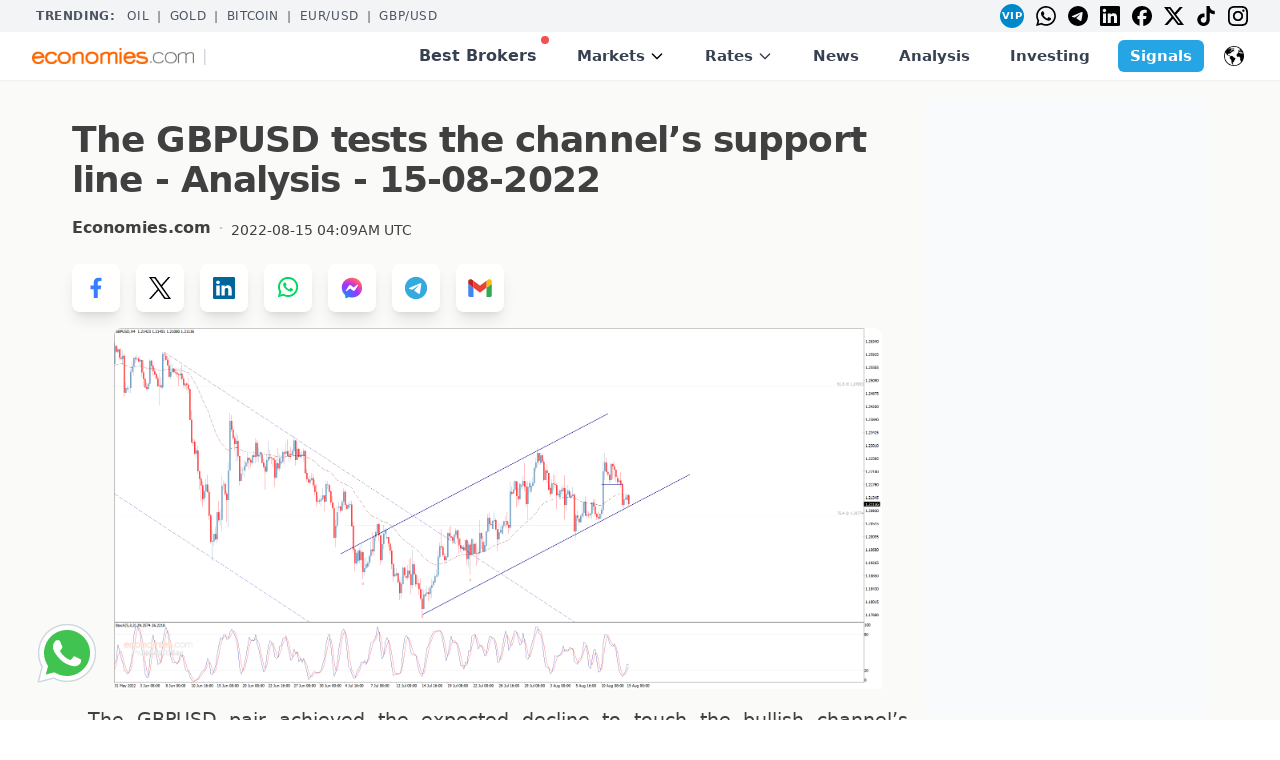

--- FILE ---
content_type: text/html; charset=UTF-8
request_url: https://www.economies.com/forex/gbp-usd-analysis/the-gbpusd-tests-the-channel%ef%bf%bd%ef%bf%bd%ef%bf%bds-support-line---analysis---15-08-2022-93315
body_size: 17744
content:
<!DOCTYPE html>
<html lang="en" xml:lang="en" dir="ltr" xmlns="http://www.w3.org/1999/xhtml" xmlns:schema="http://schema.org/">
<head>
    <meta http-equiv="content-type" content="text/html; charset=utf-8" />
    <title>The GBPUSD tests the channel’s support line - Analysis - 15-08-2022</title>
    <meta name="description" content="The GBPUSD tests the channel’s support line - Analysis - 15-08-2022" />
    <meta name="keywords" content="British Pound analysis, British Pound Dollar Analysis Today, GBP USD " />
        <meta property="og:type" content="article">
<meta property="og:title" content="The GBPUSD tests the channel’s support line - Analysis - 15-08-2022">
<meta property="og:description" content="The GBPUSD pair achieved the expected decline to touch the bullish channel&amp;rsquo;s support line and settles there, accompanied by witnessing positive signals through stochastic, waiting to motivate ethe price to rebound bullishly and resume the main bullish trend, noting that the positive targets begin at 1.2250 and extend to 1.2400.">
<meta property="og:url" content="https://www.economies.com/forex/gbp-usd-analysis/the-gbpusd-tests-the-channel%ef%bf%bd%ef%bf%bd%ef%bf%bds-support-line---analysis---15-08-2022-93315">
<meta property="og:image" content="https://dylta6p24nxqg.cloudfront.net/images/1660536540.png">
<meta name="apple-news:section" content="GBP USD Analysis">
<meta property="og:site_name" content="Economies.com">
<meta property="og:locale" content="en_US">
    <meta name="twitter:card" content="summary_large_image">
<meta name="twitter:title" content="The GBPUSD tests the channel’s support line - Analysis - 15-08-2022">
<meta name="twitter:description" content="The GBPUSD pair achieved the expected decline to touch the bullish channel&amp;rsquo;s support line and settles there, accompanied by witnessing positive signals through stochastic, waiting to motivate ethe price to rebound bullishly and resume the main bullish trend, noting that the positive targets begin at 1.2250 and extend to 1.2400.">
<meta name="twitter:image" content="https://dylta6p24nxqg.cloudfront.net/images/1660536540.png">
<meta name="twitter:url" content="https://www.economies.com/forex/gbp-usd-analysis/the-gbpusd-tests-the-channel%ef%bf%bd%ef%bf%bd%ef%bf%bds-support-line---analysis---15-08-2022-93315">
<meta name="twitter:site" content="@EconomiesCom">
<meta name="twitter:creator" content="@EconomiesCom">
        <meta http-equiv="Pragma" content="no-cache" />
        <meta name="viewport" content="width=device-width, initial-scale=1">
    <link rel="canonical" href="https://www.economies.com/forex/gbp-usd-analysis/the-gbpusd-tests-the-channel%ef%bf%bd%ef%bf%bd%ef%bf%bds-support-line---analysis---15-08-2022-93315" />
    
<link rel="modulepreload" href="/build/assets/app.4e980316.js" data-wg-notranslate="">
<script type="module" src="/build/assets/app.4e980316.js"></script>

<link rel="preload" as="style" href="https://dixdeynibyck7.cloudfront.net/build/assets/app.687eb58e.css" />
<link rel="stylesheet" href="https://dixdeynibyck7.cloudfront.net/build/assets/app.687eb58e.css" />
    
<!-- Google Tag Manager -->
<!-- Google Tag Manager -->
<script>(function(w,d,s,l,i){w[l]=w[l]||[];w[l].push({'gtm.start':
new Date().getTime(),event:'gtm.js'});var f=d.getElementsByTagName(s)[0],
j=d.createElement(s),dl=l!='dataLayer'?'&l='+l:'';j.async=true;j.src=
'https://www.googletagmanager.com/gtm.js?id='+i+dl;f.parentNode.insertBefore(j,f);
})(window,document,'script','dataLayer','GTM-MZT8XWR9');</script>
<!-- End Google Tag Manager -->
<!-- End Google Tag Manager --> 

<script type="application/ld+json">{
    "@context": "https://schema.org/",
    "@type": "BreadcrumbList",
    "itemListElement": [
        {
            "@type": "ListItem",
            "position": 0,
            "name": "Forex",
            "item": "https://www.economies.com/forex"
        },
        {
            "@type": "ListItem",
            "position": 1,
            "name": "British Pound Sterling to US Dollar GBP/USD",
            "item": "https://www.economies.com/forex/gbp-usd"
        },
        {
            "@type": "ListItem",
            "position": 2,
            "name": "GBP USD Live Analysis",
            "item": "https://www.economies.com/forex/gbp-usd-analysis"
        }
    ]
}</script>




    
    <!-- Global site tag (gtag.js) - Google Analytics -->
    <script async src="https://www.googletagmanager.com/gtag/js?id=G-710E2B83K2"></script>
    <script>
      window.dataLayer = window.dataLayer || [];
      function gtag(){dataLayer.push(arguments);}
      gtag('js', new Date());

      gtag('config', 'G-710E2B83K2');
    </script>

        <link rel="shortcut icon" href="https://dixdeynibyck7.cloudfront.net/images/favicon_ec.ico" />
    
    <script src="https://cdn.jsdelivr.net/gh/alpinejs/alpine@v2.x.x/dist/alpine.min.js"></script>
    
    <script async src="https://securepubads.g.doubleclick.net/tag/js/gpt.js"></script>
<script>
  window.googletag = window.googletag || {cmd: []};
  googletag.cmd.push(function() {
     

    googletag.defineSlot('/21803218364/300x600native', [300, 51], 'div-gpt-ad-1711360329845-0').addService(googletag.pubads());
    googletag.defineSlot('/21803218364/fxnewstoday_300X250_1', [728, 90], 'div-gpt-ad-1711360388898-0').addService(googletag.pubads());
    googletag.defineSlot('/21803218364/Economies_Billboard_Top', [970, 250], 'div-gpt-ad-1711360445262-0').addService(googletag.pubads());
    googletag.defineSlot('/21803218364/120x600', [600, 425], 'div-gpt-ad-1711360498056-0').addService(googletag.pubads());
    googletag.defineSlot('/21803218364/economies_300X600', [300, 600], 'div-gpt-ad-1711360540467-0').addService(googletag.pubads());
    googletag.defineSlot('/21803218364/fxnewstoday_300X250', [160, 600], 'div-gpt-ad-1711360596944-0').addService(googletag.pubads());
    googletag.defineSlot('/21803218364/economies_res', [320, 180], 'div-gpt-ad-1711360660865-0').addService(googletag.pubads());
    googletag.defineSlot('/21803218364/economies_INTERSTITIAL', [320, 480], 'div-gpt-ad-1711360720593-0').addService(googletag.pubads());
    googletag.defineSlot('/21803218364/Economies_mob_300x250', [336, 280], 'div-gpt-ad-1711360760860-0').addService(googletag.pubads());
    googletag.defineSlot('/21803218364/economies_300X250', [300, 250], 'div-gpt-ad-1711360815485-0').addService(googletag.pubads());

    googletag.defineSlot('/21803218364/AE_START_TRADING_FIXED_TOP', [120, 40], 'div-gpt-ad-1762252005697-0').addService(googletag.pubads());
    googletag.defineSlot('/21803218364/EN_NEW_DEC25_STICKY_BOTTOM_MOBILE', [300, 51], 'div-gpt-ad-1764334191441-0').addService(googletag.pubads());

        googletag.pubads().enableSingleRequest();
    googletag.enableServices();
  });
</script>

          <link rel="alternate" hreflang="en" href="https://www.economies.com/forex/gbp-usd-analysis/the-gbpusd-tests-the-channel%ef%bf%bd%ef%bf%bd%ef%bf%bds-support-line---analysis---15-08-2022-93315">
        
<script type="application/ld+json">
{
  "@context": "https://schema.org/",
  "@type": "WebSite",
  "name": "Economies.com",
  "url": "https://www.economies.com",
  "potentialAction": {
    "@type": "SearchAction",
    "target": "https://www.economies.com/?s={search_term_string}",
    "query-input": "required name=search_term_string"
  }
}
</script>

<script type="text/javascript">
    (function(c,l,a,r,i,t,y){
        c[a]=c[a]||function(){(c[a].q=c[a].q||[]).push(arguments)};
        t=l.createElement(r);t.async=1;t.src="https://www.clarity.ms/tag/"+i;
        y=l.getElementsByTagName(r)[0];y.parentNode.insertBefore(t,y);
    })(window, document, "clarity", "script", "mtdtw3uaq7");
</script>


<!-- Meta Pixel Code -->
<script>
!function(f,b,e,v,n,t,s)
{if(f.fbq)return;n=f.fbq=function(){n.callMethod?
n.callMethod.apply(n,arguments):n.queue.push(arguments)};
if(!f._fbq)f._fbq=n;n.push=n;n.loaded=!0;n.version='2.0';
n.queue=[];t=b.createElement(e);t.async=!0;
t.src=v;s=b.getElementsByTagName(e)[0];
s.parentNode.insertBefore(t,s)}(window,document,'script',
'https://connect.facebook.net/en_US/fbevents.js');
 fbq('init', '1083149123311987'); 
fbq('track', 'PageView');
</script>
<noscript>
 <img height="1" width="1" 
src="https://www.facebook.com/tr?id=1083149123311987&ev=PageView
&noscript=1"/>
</noscript>
<!-- End Meta Pixel Code -->
</head>
<body 
    x-data="{scrollFromTop: false}" 
    @scroll.window="if(window.screen.width>1024 && window.pageYOffset>295){scrollFromTop=true;} else if(window.screen.width<=1024 && window.pageYOffset>0){scrollFromTop=true;} else {scrollFromTop=false;}"
>

<!-- Google Tag Manager -->
<!-- Google Tag Manager (noscript) -->
<noscript><iframe src="https://www.googletagmanager.com/ns.html?id=GTM-MZT8XWR9"
height="0" width="0" style="display:none;visibility:hidden"></iframe></noscript>
<!-- End Google Tag Manager (noscript) -->
<!-- End Google Tag Manager --> 

<div class="dark:bg-gray-800 dark:text-white">
    
<div id="PopupOverlay" 
    class="fixed top-0 left-0 right-0 z-40 hidden w-full overflow-x-hidden 
    overflow-y-auto bg-gray-700 opacity-75
    md:inset-0 h-full"></div>
<div id="PopupContainer" tabindex="-1" 
     class="fixed top-0 left-0 right-0 md:inset-x-auto md:inset-y-[10%] z-50 hidden w-full md:p-4 
     overflow-x-hidden overflow-y-auto h-full">
    <div class="relative md:flex md:items-center w-full h-full md:h-auto">
        <div class="relative mx-auto bg-gray-50 drop-shadow-lg md:rounded-xl backdrop-contrast-50">
            <div class="flex items-start justify-between md:px-4">
                <button id="PopupCloseBtn" type="button" 
                        class="text-sm p-1 text-gray-700 bg-transparent hover:bg-gray-200 hover:text-gray-900 rounded-lg ltr:ml-auto rtl:mr-auto inline-flex items-center dark:hover:bg-gray-600 dark:hover:text-white" >
                    <svg id="PopupSvgBtn" class="w-8 h-8 md:w-6 md:h-6" fill="currentColor" viewBox="0 0 20 20" xmlns="http://www.w3.org/2000/svg"><path fill-rule="evenodd" d="M4.293 4.293a1 1 0 011.414 0L10 8.586l4.293-4.293a1 1 0 111.414 1.414L11.414 10l4.293 4.293a1 1 0 01-1.414 1.414L10 11.414l-4.293 4.293a1 1 0 01-1.414-1.414L8.586 10 4.293 5.707a1 1 0 010-1.414z" clip-rule="evenodd"></path></svg>
                    <span class="sr-only">Close modal</span>
                </button>
            </div>
            <div id="PopupDiv" class="md:px-6 flex"></div>
            <div class="flex items-end justify-between mx-2 md:mx-0 px-4 py-1">
                <button id="PopupCloseBtn2" type="button" 
                    class="text-lg text-orange-500 font-semibold bg-transparent hover:underline ltr:ml-auto rtl:mr-auto inline-flex items-center dark:hover:bg-gray-600" >
                    Continue to site
                </button>
            </div>
        </div>
    </div>
</div>
<style>
    /* hide scrollbar on top trending */
    .no-scrollbar::-webkit-scrollbar { display: none; }
    .no-scrollbar { -ms-overflow-style: none; scrollbar-width: none; }
  </style>

  <!-- TOP TRENDING + SOCIAL BAR -->
  <div class="bg-gray-100 text-gray-600  text-xs  uppercase tracking-wider">
    <div class="max-w-7xl mx-auto flex justify-between items-center px-4 sm:px-6 lg:px-8 overflow-x-auto no-scrollbar space-x-4 py-1">
      <div class="flex items-center space-x-2 flex-shrink-0">
        <span class="font-bold px-1">Trending:</span>
                <a href="/commodities/oil" class="hover:text-gray-800">Oil</a>
         <span>|</span>                 <a href="/commodities/gold" class="hover:text-gray-800">Gold</a>
         <span>|</span>                 <a href="/crypto/bitcoin" class="hover:text-gray-800">BITCOIN</a>
         <span>|</span>                 <a href="/forex/eur-usd" class="hover:text-gray-800">EUR/USD</a>
         <span>|</span>                 <a href="/forex/gbp-usd" class="hover:text-gray-800">GBP/USD</a>
                      </div>
      <div class="hidden md:flex items-center space-x-3 rtl:space-x-reverse">
        <a href="https://best.economies.com/vip-ec" rel="noopener nofollow"><div class="w-6 h-6 rounded-full bg-[#0088cc] text-white flex items-center justify-center text-[10px] font-bold transition duration-200 hover:bg-[#007ab8] hover:scale-110 transform cursor-pointer">VIP</div></a>
        <a href="https://wa.me/3197010204971"><img class="h-5" src="https://cdn.jsdelivr.net/npm/simple-icons@v9/icons/whatsapp.svg" alt="WhatsApp"/></a>
        <a href="https://t.me/+S7uvJUS848MyODg0"><img class="h-5" src="https://cdn.jsdelivr.net/npm/simple-icons@v9/icons/telegram.svg" alt="Telegram"/></a>
        <a href="https://www.linkedin.com/company/economies-com"><img class="h-5" src="https://cdn.jsdelivr.net/npm/simple-icons@v9/icons/linkedin.svg" alt="LinkedIn"/></a>
        <a href="https://www.facebook.com/EconomiesCom"><img class="h-5" src="https://cdn.jsdelivr.net/npm/simple-icons@v9/icons/facebook.svg" alt="Facebook"/></a>
        <a href="https://x.com/economiescom"><img class="h-5" src="https://cdn.jsdelivr.net/npm/simple-icons@v9/icons/x.svg" alt="X"/></a>
        <a href="https://www.tiktok.com/@economiescom?lang=en"><img class="h-5" src="https://cdn.jsdelivr.net/npm/simple-icons@v9/icons/tiktok.svg" alt="TikTok"/></a>
        <a href="https://www.instagram.com/economiescom/?hl=e"><img class="h-5" src="https://cdn.jsdelivr.net/npm/simple-icons@v9/icons/instagram.svg" alt="Instagram"/></a>
      </div>
    </div>
  </div>

  <!-- HEADER -->
  <header x-data="{ openMobile:false, openMarkets:false, openRates:false, openLang:false }"
          class="bg-white sticky top-0 z-30 shadow-sm">
    <div class="max-w-7xl mx-auto px-4 sm:px-6 lg:px-8 flex items-center justify-between h-12">

      <!-- Logo + Start Trading -->
      <div class="flex items-center space-x-2 rtl:space-x-reverse">
        <a href="/"><img class="h-3 md:h-4" src="https://d2fo5hcus5pklv.cloudfront.net/assets/mobile/images/economies_logo_L.png" alt="Economies.com"/></a>
        <span class="text-gray-300">|</span>
        <div id='div-gpt-ad-1762252005697-0' style='min-width: 120px; min-height: 40px;height:20px;'>
  <script>
    googletag.cmd.push(function() { googletag.display('div-gpt-ad-1762252005697-0'); });
  </script>
</div>
        
              </div>

      <!-- Desktop nav -->
      <nav class="hidden text-xl md:text-base  xl:text-[15px]  font-semibold lg:flex lg:items-center lg:space-x-4 rtl:space-x-reverse">

        <a href="/best-brokers" class="relative px-3 py-2 text-base text-gray-700 hover:text-gray-900">
          Best Brokers<span class="absolute top-0 ltr:right-0 rtl:left-0 w-2 h-2 bg-red-500 rounded-full"></span>
        </a>

        <!-- Markets mega-menu -->
        <div class="relative" @mouseenter="openMarkets=true" @mouseleave="openMarkets=false">
          <button class="px-3 py-2 flex items-center">
          <div class="relative text-gray-700 hover:text-gray-900">
            Markets
          </div>
            <svg class="ml-1 h-4 w-4" fill="none" stroke="currentColor" viewBox="0 0 24 24">
              <path stroke-linecap="round" stroke-linejoin="round" stroke-width="2"
                    d="M19 9l-7 7-7-7"/>
            </svg>
          </button>
          <div x-show="openMarkets" x-cloak
               class="absolute left-1/2 top-full transform -translate-x-1/2
                      w-screen max-w-5xl bg-white border border-gray-200 rounded-md
                      shadow-lg p-6 grid grid-cols-5 gap-6">
            <!-- Commodities -->
            <div>
                <h4 class="text-gray-500 uppercase"><a href="/commodities">Commodities</a></h4>
              <ul class="mt-2 space-y-1">
                              <li><a href="/commodities/analysis" class="block hover:text-gray-900">Technical Analysis</a></li>
                              <li><a href="/commodities/gold" class="block hover:text-gray-900">Gold</a></li>
                              <li><a href="/commodities/silver" class="block hover:text-gray-900">Silver</a></li>
                              <li><a href="/commodities/oil" class="block hover:text-gray-900">Crude Oil</a></li>
                              <li><a href="/commodities/news" class="block hover:text-gray-900">News</a></li>
                            </ul>
            </div>
            <!-- Forex -->
            <div>
                <h4 class="text-gray-500 uppercase"><a href="/forex">Forex</a></h4>
              <ul class="mt-2 space-y-1">
                              <li><a href="/rates/forex" class="block hover:text-gray-900">Forex Rates</a></li>
                              <li><a href="/forex/news" class="block hover:text-gray-900">Forex News</a></li>
                              <li><a href="/forex/analysis" class="block hover:text-gray-900">Technical Analysis</a></li>
                              <li><a href="/forex/economic-calendar" class="block hover:text-gray-900">Economic Calendar</a></li>
                            </ul>
            </div>
            <!-- Crypto -->
            <div>
                <h4 class="text-gray-500 uppercase"><a href="/crypto">Crypto</a></h4>
              <ul class="mt-2 space-y-1">
                              <li><a href="/crypto/rates" class="block hover:text-gray-900">Crypto Rates</a></li>
                              <li><a href="/crypto/analysis" class="block hover:text-gray-900">Crypto Analysis</a></li>
                              <li><a href="/crypto/news" class="block hover:text-gray-900">Crypto News</a></li>
                            </ul>
            </div>
            <!-- Stocks -->
            <div>
              <h4 class="text-gray-500 uppercase">Stocks</h4>
              <ul class="mt-2 space-y-1">
                                  <li><a href="/stocks/analysis" class="block hover:text-gray-900">Overview</a></li>
                              </ul>
            </div>
            <!-- Regions -->
            <div>
              <h4 class="text-gray-500 uppercase">Regions</h4>
              <ul class="mt-2 space-y-1">
                                                  <li><a href="/markets/americas" class="block hover:text-gray-900">Americas</a></li>
                                  <li><a href="/markets/europe" class="block hover:text-gray-900">Europe</a></li>
                                  <li><a href="/markets/asia-pacific" class="block hover:text-gray-900">Asia Pacific</a></li>
                                              </ul>
            </div>
          </div>
        </div>

        <!-- Rates dropdown -->
        <div class="relative" @mouseenter="openRates=true" @mouseleave="openRates=false">
          <button class="px-3 py-2 flex items-center text-gray-700 hover:text-gray-900">
            Rates
            <svg class="ml-1 h-4 w-4" fill="none" stroke="currentColor" viewBox="0 0 24 24">
              <path stroke-linecap="round" stroke-linejoin="round" stroke-width="2"
                    d="M19 9l-7 7-7-7"/>
            </svg>
          </button>
          <div x-show="openRates" x-cloak
               class="absolute left-1/2 top-full transform -translate-x-1/2
                      w-48 bg-white border border-gray-200 rounded-md shadow-lg
                      p-4 space-y-2">
                          <a href="/rates/forex" class="block hover:text-gray-900">Forex Rates</a>
                          <a href="/rates/exchange-rate" class="block hover:text-gray-900">Exchange Rate</a>
                          <a href="/rates/currency-converter" class="block hover:text-gray-900">Currency Converter</a>
                          <a href="/rates/commodities" class="block hover:text-gray-900">Commodity Rates</a>
                          <a href="/rates/world-indices" class="block hover:text-gray-900">Indices Futures</a>
                      </div>
        </div>

        <a href="/latest-news" class="px-3 py-2 text-gray-700 hover:text-gray-900">News</a>
        <a href="/analysis" class="px-3 py-2 text-gray-700 hover:text-gray-900">Analysis</a>
        <a href="/investing" class="px-3 py-2 text-gray-700 hover:text-gray-900">Investing</a>
                <a href="https://www.besttradingsignal.com/" class="ml-2  bg-[#26A5E4]  hover:bg-opacity-90 text-white px-3 py-1 rounded-md">
          Signals
        </a>
                        
                      <!-- Language selector (desktop) -->
        <div class="relative ml-4" @click.away="openLang = false" x-data="{ openLang: false }">
          <button @click="openLang = !openLang"
                  class="flex items-center p-1 rounded hover:bg-gray-100 focus:outline-none">
            <img src="https://cdn-icons-png.flaticon.com/512/44/44386.png"
                 alt="Select language"
                 class="h-5 w-5"/>
          </button>
          <div x-show="openLang" x-cloak
               class="absolute ltr:right-0 rtl:left-0 w-64 bg-white border border-gray-200 rounded-md
                      shadow-lg p-2 grid grid-cols-2 gap-1 text-sm">
                                  <a href="https://www.economies.com/forex/gbp-usd-analysis/the-gbpusd-tests-the-channel%ef%bf%bd%ef%bf%bd%ef%bf%bds-support-line---analysis---15-08-2022-93315" class="block px-2 py-1 hover:bg-gray-100 rounded">English</a>
                                  <a href="https://es.economies.com" class="block px-2 py-1 hover:bg-gray-100 rounded">Español</a>
                                  <a href="https://de.economies.com" class="block px-2 py-1 hover:bg-gray-100 rounded">Deutsch</a>
                                  <a href="https://sa.economies.com" class="block px-2 py-1 hover:bg-gray-100 rounded">العربية</a>
                                  <a href="https://fr.economies.com" class="block px-2 py-1 hover:bg-gray-100 rounded">Français</a>
                                  <a href="https://pt.economies.com" class="block px-2 py-1 hover:bg-gray-100 rounded">Português</a>
                                  <a href="https://zh.economies.com" class="block px-2 py-1 hover:bg-gray-100 rounded">简体中文</a>
                                  <a href="https://ru.economies.com" class="block px-2 py-1 hover:bg-gray-100 rounded">Русский</a>
                                  <a href="https://it.economies.com" class="block px-2 py-1 hover:bg-gray-100 rounded">Italiano</a>
                                  <a href="https://nl.economies.com" class="block px-2 py-1 hover:bg-gray-100 rounded">Nederlands</a>
                                  <a href="https://sv.economies.com" class="block px-2 py-1 hover:bg-gray-100 rounded">Svenska</a>
                                  <a href="https://da.economies.com" class="block px-2 py-1 hover:bg-gray-100 rounded">Dansk</a>
                                  <a href="https://ja.economies.com" class="block px-2 py-1 hover:bg-gray-100 rounded">日本語</a>
                                  <a href="https://af.economies.com" class="block px-2 py-1 hover:bg-gray-100 rounded">Afrikaans</a>
                                  <a href="https://ko.economies.com" class="block px-2 py-1 hover:bg-gray-100 rounded">한국어</a>
                                  <a href="https://tr.economies.com" class="block px-2 py-1 hover:bg-gray-100 rounded">Türkçe</a>
                                  <a href="https://sk.economies.com" class="block px-2 py-1 hover:bg-gray-100 rounded">Slovenčina</a>
                                  <a href="https://pl.economies.com" class="block px-2 py-1 hover:bg-gray-100 rounded">Polski</a>
                                  <a href="https://no.economies.com" class="block px-2 py-1 hover:bg-gray-100 rounded">Norsk</a>
                                  <a href="https://cs.economies.com" class="block px-2 py-1 hover:bg-gray-100 rounded">Čeština</a>
                                  <a href="https://ro.economies.com" class="block px-2 py-1 hover:bg-gray-100 rounded">Română</a>
                                  <a href="https://fi.economies.com" class="block px-2 py-1 hover:bg-gray-100 rounded">Suomi</a>
                    </div>
        </div>
        
      </nav>

      <!-- Mobile toggle -->
      <button @click="openMobile = !openMobile" class="lg:hidden p-2 rounded-md hover:bg-gray-100 focus:outline-none">
        <svg x-show="!openMobile" xmlns="http://www.w3.org/2000/svg" class="h-6 w-6" fill="none"
             viewBox="0 0 24 24" stroke="currentColor"><path d="M4 8h16M4 16h16"/></svg>
        <svg x-show="openMobile" xmlns="http://www.w3.org/2000/svg" class="h-6 w-6" fill="none"
             viewBox="0 0 24 24" stroke="currentColor"><path d="M6 18L18 6M6 6l12 12"/></svg>
      </button>
    </div>

    <!-- Mobile menu -->
    <div x-show="openMobile" x-cloak class="lg:hidden z-30 max-h-[100vh] overflow-y-auto bg-white border-t border-gray-200">
      <nav class="px-4 pt-4 pb-6 space-y-1 text-xl md:text-sm xl:text-lg font-semibold">
        <a href="/best-brokers" class="relative block px-3 py-2 text-gray-700 hover:bg-gray-100">
          Best Brokers<span class="absolute top-3 ltr:right-4 rtl:left-4 w-2 h-2 bg-red-500 rounded-full"></span>
        </a>

        <!-- Markets accordion -->
        <div x-data="{ openM:false }" class="space-y-1">
          <button @click="openM=!openM" class="w-full flex items-center justify-between px-3 py-2 rounded-md text-gray-700 hover:bg-gray-100">
            Markets
            <svg :class="{ 'rotate-180': openM }" class="h-5 w-5 transition-transform" fill="none" viewBox="0 0 24 24" stroke="currentColor">
              <path d="M19 9l-7 7-7-7"/>
            </svg>
          </button>
          <div x-show="openM" x-cloak class="pl-4 space-y-1">
            <!-- Commodities submenu -->
            <div x-data="{ openC:false }" class="space-y-1">
              <button @click="openC=!openC" class="w-full flex items-center justify-between px-3 rounded-md text-gray-700 hover:bg-gray-100">
                <a href="/commodities" class="relative block px-3 py-2 text-gray-700 hover:bg-gray-100">
                  Commodities
                </a>
                <svg :class="{ 'rotate-180': openC }" class="h-5 w-5 transition-transform" fill="none" viewBox="0 0 24 24" stroke="currentColor">
                  <path d="M19 9l-7 7-7-7"/>
                </svg>
              </button>
              <div x-show="openC" x-cloak class="pl-4 space-y-1">
                              <a href="/commodities/analysis" class="block px-3 py-2 rounded-md hover:bg-gray-100">Technical Analysis</a>
                              <a href="/commodities/gold" class="block px-3 py-2 rounded-md hover:bg-gray-100">Gold</a>
                              <a href="/commodities/silver" class="block px-3 py-2 rounded-md hover:bg-gray-100">Silver</a>
                              <a href="/commodities/oil" class="block px-3 py-2 rounded-md hover:bg-gray-100">Crude Oil</a>
                              <a href="/commodities/news" class="block px-3 py-2 rounded-md hover:bg-gray-100">News</a>
                            </div>
            </div>
            <!-- Forex submenu -->
            <div x-data="{ openF:false }" class="space-y-1">
              <button @click="openF=!openF" class="w-full flex items-center justify-between px-3 rounded-md text-gray-700 hover:bg-gray-100">
                <a href="/forex" class="relative block px-3 py-2 text-gray-700 hover:bg-gray-100">
                  Forex
                </a>
                <svg :class="{ 'rotate-180': openF }" class="h-5 w-5 transition-transform" fill="none" viewBox="0 0 24 24" stroke="currentColor">
                  <path d="M19 9l-7 7-7-7"/>
                </svg>
              </button>
              <div x-show="openF" x-cloak class="pl-4 space-y-1">
                              <a href="/rates/forex" class="block px-3 py-2 rounded-md hover:bg-gray-100">Forex Rates</a>
                              <a href="/forex/news" class="block px-3 py-2 rounded-md hover:bg-gray-100">Forex News</a>
                              <a href="/forex/analysis" class="block px-3 py-2 rounded-md hover:bg-gray-100">Technical Analysis</a>
                              <a href="/forex/economic-calendar" class="block px-3 py-2 rounded-md hover:bg-gray-100">Economic Calendar</a>
                            </div>
            </div>
            <!-- Crypto submenu -->
            <div x-data="{ openCr:false }" class="space-y-1">
              <button @click="openCr=!openCr" class="w-full flex items-center justify-between px-3 rounded-md text-gray-700 hover:bg-gray-100">
                <a href="/crypto" class="relative block px-3 py-2 text-gray-700 hover:bg-gray-100">
                  Crypto
                </a>
                <svg :class="{ 'rotate-180': openCr }" class="h-5 w-5 transition-transform" fill="none" viewBox="0 0 24 24" stroke="currentColor">
                  <path d="M19 9l-7 7-7-7"/>
                </svg>
              </button>
              <div x-show="openCr" x-cloak class="pl-4 space-y-1">
                              <a href="/crypto/rates" class="block px-3 py-2 rounded-md hover:bg-gray-100">Crypto Rates</a>
                              <a href="/crypto/analysis" class="block px-3 py-2 rounded-md hover:bg-gray-100">Crypto Analysis</a>
                              <a href="/crypto/news" class="block px-3 py-2 rounded-md hover:bg-gray-100">Crypto News</a>
                            </div>
            </div>

            <!-- Stocks submenu -->
            <div x-data="{ openCr:false }" class="space-y-1">
              <button @click="openCr=!openCr" class="w-full flex items-center justify-between px-3 py-2 rounded-md text-gray-700 hover:bg-gray-100">
                Stocks
                <svg :class="{ 'rotate-180': openCr }" class="h-5 w-5 transition-transform" fill="none" viewBox="0 0 24 24" stroke="currentColor">
                  <path d="M19 9l-7 7-7-7"/>
                </svg>
              </button>
              <div x-show="openCr" x-cloak class="pl-4 space-y-1">
                              <a href="/stocks/analysis" class="block px-3 py-2 rounded-md hover:bg-gray-100">Overview</a>
                            </div>
            </div>
            
            <!-- Regions submenu -->
            <div x-data="{ openCr:false }" class="space-y-1">
              <button @click="openCr=!openCr" class="w-full flex items-center justify-between px-3 py-2 rounded-md text-gray-700 hover:bg-gray-100">
                Regions
                <svg :class="{ 'rotate-180': openCr }" class="h-5 w-5 transition-transform" fill="none" viewBox="0 0 24 24" stroke="currentColor">
                  <path d="M19 9l-7 7-7-7"/>
                </svg>
              </button>
              <div x-show="openCr" x-cloak class="pl-4 space-y-1">
                                                <a href="/markets/americas" class="block px-3 py-2 rounded-md hover:bg-gray-100">Americas</a>
                                  <a href="/markets/europe" class="block px-3 py-2 rounded-md hover:bg-gray-100">Europe</a>
                                  <a href="/markets/asia-pacific" class="block px-3 py-2 rounded-md hover:bg-gray-100">Asia Pacific</a>
                                            </div>
            </div>
            
          </div>
        </div>

        <!-- Rates accordion -->
        <div x-data="{ openR:false }" class="space-y-1">
          <button @click="openR=!openR" class="w-full flex items-center justify-between px-3 py-2 rounded-md text-gray-700 hover:bg-gray-100">
            Rates
            <svg :class="{ 'rotate-180': openR }" class="h-5 w-5 transition-transform" fill="none" viewBox="0 0 24 24" stroke="currentColor">
              <path d="M19 9l-7 7-7-7"/>
            </svg>
          </button>
          <div x-show="openR" x-cloak class="pl-4 space-y-1">
                      <a href="/rates/forex" class="block px-3 py-2 rounded-md hover:bg-gray-100">Forex Rates</a>
                      <a href="/rates/exchange-rate" class="block px-3 py-2 rounded-md hover:bg-gray-100">Exchange Rate</a>
                      <a href="/rates/currency-converter" class="block px-3 py-2 rounded-md hover:bg-gray-100">Currency Converter</a>
                      <a href="/rates/commodities" class="block px-3 py-2 rounded-md hover:bg-gray-100">Commodity Rates</a>
                      <a href="/rates/world-indices" class="block px-3 py-2 rounded-md hover:bg-gray-100">Indices Futures</a>
                    </div>
        </div>

        <a href="/latest-news" class="block px-3 py-2 rounded-md hover:bg-gray-100">News</a>
        <a href="/analysis" class="block px-3 py-2 rounded-md hover:bg-gray-100">Analysis</a>
        <a href="/investing" class="block px-3 py-2 rounded-md hover:bg-gray-100">Investing</a>
                <a href="https://best.economies.com/vip" class="block text-center bg-[#26A5E4] hover:bg-opacity-90 text-white px-3 py-2 rounded-md font-medium">Signals</a>
                
        <!-- Social icons (mobile) -->
        <div class="mt-4 border-t border-gray-200 pt-3 flex justify-center space-x-4 rtl:space-x-reverse">
          <a href="https://best.economies.com/vip-ec" rel="noopener nofollow"><div class="w-6 h-6 rounded-full bg-[#0088cc] text-white flex items-center justify-center text-[10px] font-bold transition duration-200 hover:bg-[#007ab8] hover:scale-110 transform cursor-pointer">VIP</div></a>
          <a href="https://wa.me/3197010204971"><img class="h-6" src="https://cdn.jsdelivr.net/npm/simple-icons@v9/icons/whatsapp.svg" alt="WhatsApp"/></a>
          <a href="https://t.me/+S7uvJUS848MyODg0"><img class="h-6" src="https://cdn.jsdelivr.net/npm/simple-icons@v9/icons/telegram.svg" alt="Telegram"/></a>
          <a href="https://www.linkedin.com/company/economies-com"><img class="h-6" src="https://cdn.jsdelivr.net/npm/simple-icons@v9/icons/linkedin.svg" alt="LinkedIn"/></a>
          <a href="https://www.facebook.com/EconomiesCom"><img class="h-6" src="https://cdn.jsdelivr.net/npm/simple-icons@v9/icons/facebook.svg" alt="Facebook"/></a>
          <a href="https://x.com/economiescom"><img class="h-6" src="https://cdn.jsdelivr.net/npm/simple-icons@v9/icons/x.svg" alt="X"/></a>
          <a href="https://www.tiktok.com/@economiescom?lang=en"><img class="h-6" src="https://cdn.jsdelivr.net/npm/simple-icons@v9/icons/tiktok.svg" alt="TikTok"/></a>
          <a href="https://www.instagram.com/economiescom/?hl=e"><img class="h-6" src="https://cdn.jsdelivr.net/npm/simple-icons@v9/icons/instagram.svg" alt="Instagram"/></a>
        </div>

  <!-- Languages (mobile) -->
  <div class="mt-4 border-t border-gray-200 pt-3 pb-6">
    <h4 class="text-sm font-semibold text-gray-500 uppercase tracking-wide mb-1">Language</h4>
    <div class="grid grid-cols-2 gap-2 text-sm">
                      <a href="https://www.economies.com/forex/gbp-usd-analysis/the-gbpusd-tests-the-channel%ef%bf%bd%ef%bf%bd%ef%bf%bds-support-line---analysis---15-08-2022-93315" class="block hover:text-gray-900">English</a>
                      <a href="https://es.economies.com" class="block hover:text-gray-900">Español</a>
                      <a href="https://de.economies.com" class="block hover:text-gray-900">Deutsch</a>
                      <a href="https://sa.economies.com" class="block hover:text-gray-900">العربية</a>
                      <a href="https://fr.economies.com" class="block hover:text-gray-900">Français</a>
                      <a href="https://pt.economies.com" class="block hover:text-gray-900">Português</a>
                      <a href="https://zh.economies.com" class="block hover:text-gray-900">简体中文</a>
                      <a href="https://ru.economies.com" class="block hover:text-gray-900">Русский</a>
                      <a href="https://it.economies.com" class="block hover:text-gray-900">Italiano</a>
                      <a href="https://nl.economies.com" class="block hover:text-gray-900">Nederlands</a>
                      <a href="https://sv.economies.com" class="block hover:text-gray-900">Svenska</a>
                      <a href="https://da.economies.com" class="block hover:text-gray-900">Dansk</a>
                      <a href="https://ja.economies.com" class="block hover:text-gray-900">日本語</a>
                      <a href="https://af.economies.com" class="block hover:text-gray-900">Afrikaans</a>
                      <a href="https://ko.economies.com" class="block hover:text-gray-900">한국어</a>
                      <a href="https://tr.economies.com" class="block hover:text-gray-900">Türkçe</a>
                      <a href="https://sk.economies.com" class="block hover:text-gray-900">Slovenčina</a>
                      <a href="https://pl.economies.com" class="block hover:text-gray-900">Polski</a>
                      <a href="https://no.economies.com" class="block hover:text-gray-900">Norsk</a>
                      <a href="https://cs.economies.com" class="block hover:text-gray-900">Čeština</a>
                      <a href="https://ro.economies.com" class="block hover:text-gray-900">Română</a>
                      <a href="https://fi.economies.com" class="block hover:text-gray-900">Suomi</a>
          </div>
    <div class="my-24 w-full">
      <span class="text-sm text-gray-500 sm:text-center dark:text-white">
          © 2024 <a href="https://www.economies.com" class="hover:underline">Economies.com™</a>. All Rights Reserved.
      </span>
    </div>
  </div>

      </nav>
    </div>
  </header>
<div class="container mx-auto flex flex-wrap md:px-9 bg-stone-50 dark:bg-gray-800">
    
        <div class="flex flex-wrap w-full px-9 my-5">
        <div class="w-full md:w-3/4 ">    
            <section id="forex/gbp-usd-analysis/the-gbpusd-tests-the-channels-support-line---analysis---15-08-2022-93315">
<div class="container mx-auto flex flex-wrap mt-5 text-neutral-700">
        <h1 class="w-full mb-2 text-2xl md:text-4xl leading-snug font-semibold tracking-tight dark:text-white">
        The GBPUSD tests the channel’s support line - Analysis - 15-08-2022
    </h1>
        <div class="w-full flex items-stretch flex-nowrap mt-2 mb-2">
                <div class="font-semibold dark:text-white">
            Economies.com
        </div>
        <svg xmlns="http://www.w3.org/2000/svg" class="h-5 w-5 px-2 pt-1" viewBox="0 0 20 20" fill="currentColor">
            <path fill-rule="evenodd" d="M3 10a1 1 0 011-1h12a1 1 0 110 2H4a1 1 0 01-1-1z" clip-rule="evenodd" />
        </svg>
                <div class="text-sm text-neutral-700 dark:text-white pt-1">
                    2022-08-15 04:09AM UTC
                  </div>
    </div>
    
        
            
      
    <div class="w-full h-auto py-4 flex gap-3" style="display: flex; flex-direction: row;">
  <a href="https://www.facebook.com/sharer/sharer.php?u=https://www.economies.com/forex/gbp-usd-analysis/the-gbpusd-tests-the-channel%ef%bf%bd%ef%bf%bd%ef%bf%bds-support-line---analysis---15-08-2022-93315" target="_blank" 
     class="w-8 h-8 md:w-12 md:h-12 md:rtl:ml-2 md:ltr:mr-2 flex items-center justify-center rounded-lg bg-white shadow-lg group transition-all duration-300">
    <div class="transition-all duration-300 group-hover:scale-110">
      <svg xmlns="http://www.w3.org/2000/svg" width="32" height="32" viewBox="0 0 72 72" fill="none">
        <path d="M46.4927 38.6403L47.7973 30.3588H39.7611V24.9759C39.7611 22.7114 40.883 20.4987 44.4706 20.4987H48.1756V13.4465C46.018 13.1028 43.8378 12.9168 41.6527 12.8901C35.0385 12.8901 30.7204 16.8626 30.7204 24.0442V30.3588H23.3887V38.6403H30.7204V58.671H39.7611V38.6403H46.4927Z" fill="#337FFF"/>
      </svg>
    </div>
  </a>

  <a href="https://twitter.com/intent/tweet?url=https://www.economies.com/forex/gbp-usd-analysis/the-gbpusd-tests-the-channel%ef%bf%bd%ef%bf%bd%ef%bf%bds-support-line---analysis---15-08-2022-93315" target="_blank" 
     class="w-8 h-8 md:w-12 md:h-12 md:mx-2 flex items-center justify-center rounded-lg bg-white shadow-lg group transition-all duration-300">
    <div class="transition-all duration-300 group-hover:scale-110">
      <svg xmlns="http://www.w3.org/2000/svg" width="32" height="32" viewBox="0 0 72 72" fill="none">
        <path d="M40.7568 32.1716L59.3704 11H54.9596L38.7974 29.383L25.8887 11H11L30.5205 38.7983L11 61H15.4111L32.4788 41.5869L46.1113 61H61L40.7557 32.1716H40.7568ZM34.7152 39.0433L32.7374 36.2752L17.0005 14.2492H23.7756L36.4755 32.0249L38.4533 34.7929L54.9617 57.8986H48.1865L34.7152 39.0443V39.0433Z" fill="black"/>
      </svg>
    </div>
  </a>

  <a href="https://www.linkedin.com/shareArticle?url=https://www.economies.com/forex/gbp-usd-analysis/the-gbpusd-tests-the-channel%ef%bf%bd%ef%bf%bd%ef%bf%bds-support-line---analysis---15-08-2022-93315" target="_blank" 
     class="w-8 h-8 md:w-12 md:h-12 md:mx-2 flex items-center justify-center rounded-lg bg-white shadow-lg group transition-all duration-300">
    <div class="transition-all duration-300 group-hover:scale-110">
      <svg class="rounded-md" xmlns="http://www.w3.org/2000/svg" width="32" height="32" viewBox="0 0 72 72" fill="none">
        <path fill-rule="evenodd" clip-rule="evenodd" d="M14.6975 11C12.6561 11 11 12.6057 11 14.5838V57.4474C11 59.4257 12.6563 61.03 14.6975 61.03H57.3325C59.3747 61.03 61.03 59.4255 61.03 57.4468V14.5838C61.03 12.6057 59.3747 11 57.3325 11H14.6975ZM26.2032 30.345V52.8686H18.7167V30.345H26.2032ZM26.6967 23.3793C26.6967 25.5407 25.0717 27.2703 22.4615 27.2703L22.4609 27.2701H22.4124C19.8998 27.2701 18.2754 25.5405 18.2754 23.3791C18.2754 21.1686 19.9489 19.4873 22.5111 19.4873C25.0717 19.4873 26.6478 21.1686 26.6967 23.3793ZM37.833 52.8686H30.3471L30.3469 52.8694C30.3469 52.8694 30.4452 32.4588 30.3475 30.3458H37.8336V33.5339C38.8288 31.9995 40.6098 29.8169 44.5808 29.8169C49.5062 29.8169 53.1991 33.0363 53.1991 39.9543V52.8686H45.7133V40.8204C45.7133 37.7922 44.6293 35.7269 41.921 35.7269C39.8524 35.7269 38.6206 37.1198 38.0796 38.4653C37.8819 38.9455 37.833 39.6195 37.833 40.2918V52.8686Z" fill="#006699"/>
      </svg>
    </div>
  </a>

  <a href="https://api.whatsapp.com/send?text=https://www.economies.com/forex/gbp-usd-analysis/the-gbpusd-tests-the-channel%ef%bf%bd%ef%bf%bd%ef%bf%bds-support-line---analysis---15-08-2022-93315" target="_blank" 
     class="w-8 h-8 md:w-12 md:h-12 md:mx-2 flex items-center justify-center rounded-lg bg-white shadow-lg group transition-all duration-300">
    <div class="transition-all duration-300 group-hover:scale-110">
      <svg xmlns="http://www.w3.org/2000/svg" width="32" height="32" viewBox="0 0 71 72" fill="none">
        <path d="M12.5762 56.8405L15.8608 44.6381C13.2118 39.8847 12.3702 34.3378 13.4904 29.0154C14.6106 23.693 17.6176 18.952 21.9594 15.6624C26.3012 12.3729 31.6867 10.7554 37.1276 11.1068C42.5685 11.4582 47.6999 13.755 51.5802 17.5756C55.4604 21.3962 57.8292 26.4844 58.2519 31.9065C58.6746 37.3286 57.1228 42.7208 53.8813 47.0938C50.6399 51.4668 45.9261 54.5271 40.605 55.7133C35.284 56.8994 29.7125 56.1318 24.9131 53.5513L12.5762 56.8405ZM25.508 48.985L26.2709 49.4365C29.7473 51.4918 33.8076 52.3423 37.8191 51.8555C41.8306 51.3687 45.5681 49.5719 48.4489 46.7452C51.3298 43.9185 53.1923 40.2206 53.7463 36.2279C54.3002 32.2351 53.5143 28.1717 51.5113 24.6709C49.5082 21.1701 46.4003 18.4285 42.6721 16.8734C38.9438 15.3184 34.8045 15.0372 30.8993 16.0736C26.994 17.11 23.5422 19.4059 21.0817 22.6035C18.6212 25.801 17.2903 29.7206 17.2963 33.7514C17.293 37.0937 18.2197 40.3712 19.9732 43.2192L20.4516 44.0061L18.6153 50.8167L25.508 48.985Z" fill="#00D95F"/>
        <path fill-rule="evenodd" clip-rule="evenodd" d="M44.0259 36.8847C43.5787 36.5249 43.0549 36.2716 42.4947 36.1442C41.9344 36.0168 41.3524 36.0186 40.793 36.1495C39.9524 36.4977 39.4093 37.8134 38.8661 38.4713C38.7516 38.629 38.5833 38.7396 38.3928 38.7823C38.2024 38.8251 38.0028 38.797 37.8316 38.7034C34.7543 37.5012 32.1748 35.2965 30.5122 32.4475C30.3704 32.2697 30.3033 32.044 30.325 31.8178C30.3467 31.5916 30.4555 31.3827 30.6286 31.235C31.2344 30.6368 31.6791 29.8959 31.9218 29.0809C31.9756 28.1818 31.7691 27.2863 31.3269 26.5011C30.985 25.4002 30.3344 24.42 29.4518 23.6762C28.9966 23.472 28.4919 23.4036 27.9985 23.4791C27.5052 23.5546 27.0443 23.7709 26.6715 24.1019C26.0242 24.6589 25.5104 25.3537 25.168 26.135C24.8256 26.9163 24.6632 27.7643 24.6929 28.6165C24.6949 29.0951 24.7557 29.5716 24.8739 30.0354C25.1742 31.1497 25.636 32.2144 26.2447 33.1956C26.6839 33.9473 27.163 34.6749 27.6801 35.3755C29.3607 37.6767 31.4732 39.6305 33.9003 41.1284C35.1183 41.8897 36.42 42.5086 37.7799 42.973C39.1924 43.6117 40.752 43.8568 42.2931 43.6824C43.1711 43.5499 44.003 43.2041 44.7156 42.6755C45.4281 42.1469 45.9995 41.4518 46.3795 40.6512C46.6028 40.1675 46.6705 39.6269 46.5735 39.1033C46.3407 38.0327 44.9053 37.4007 44.0259 36.8847Z" fill="#00D95F"/>
      </svg>
    </div>
  </a>

  <a href="https://www.facebook.com/sharer/sharer.php?u=https://www.economies.com/forex/gbp-usd-analysis/the-gbpusd-tests-the-channel%ef%bf%bd%ef%bf%bd%ef%bf%bds-support-line---analysis---15-08-2022-93315" target="_blank" 
     class="w-8 h-8 md:w-12 md:h-12 md:mx-2 flex items-center justify-center rounded-lg bg-white shadow-lg group transition-all duration-300">
    <div class="transition-all duration-300 group-hover:scale-110">
      <svg class="rounded-md" xmlns="http://www.w3.org/2000/svg" width="32" height="32" viewBox="0 0 72 72" fill="none">
        <path d="M35.9042 13C23.0034 13 13 22.4537 13 35.2171C13 41.8936 15.737 47.6655 20.1919 51.6508C20.5641 51.9829 20.7931 52.4525 20.8046 52.9563L20.9306 57.0333C20.9397 57.3333 21.0225 57.6264 21.1714 57.8869C21.3204 58.1474 21.5311 58.3674 21.785 58.5274C22.0389 58.6874 22.3282 58.7826 22.6275 58.8047C22.9268 58.8267 23.227 58.7749 23.5016 58.6538L28.048 56.6496C28.4317 56.4779 28.8669 56.4492 29.2734 56.558C31.3634 57.1306 33.5851 57.4398 35.9042 57.4398C48.805 57.4398 58.8084 47.9861 58.8084 35.2228C58.8084 22.4594 48.805 13 35.9042 13Z" fill="url(#paint0_radial_7092_54580)"/>
        <path d="M22.1502 41.7161L28.8783 31.0428C29.1314 30.6409 29.4651 30.2959 29.8583 30.0295C30.2514 29.7631 30.6955 29.5812 31.1626 29.4951C31.6296 29.409 32.1094 29.4206 32.5717 29.5293C33.034 29.638 33.4688 29.8414 33.8485 30.1266L39.2024 34.1406C39.4414 34.3195 39.7322 34.4157 40.0308 34.4147C40.3293 34.4137 40.6194 34.3154 40.8572 34.1348L48.0835 28.6493C49.0455 27.9163 50.3052 29.073 49.6639 30.098L42.93 40.7656C42.6769 41.1674 42.3433 41.5124 41.9501 41.7788C41.5569 42.0452 41.1128 42.2272 40.6458 42.3133C40.1787 42.3994 39.6989 42.3877 39.2366 42.279C38.7743 42.1703 38.3396 41.967 37.9598 41.6818L32.606 37.6678C32.367 37.4889 32.0762 37.3926 31.7776 37.3937C31.479 37.3947 31.1889 37.4929 30.9512 37.6735L23.7249 43.1591C22.7629 43.892 21.5032 42.7411 22.1502 41.7161Z" fill="white"/>
        <defs>
          <radialGradient id="paint0_radial_7092_54580" cx="0" cy="0" r="1" gradientUnits="userSpaceOnUse" gradientTransform="translate(20.6729 58.8084) scale(50.3892 50.3892)">
            <stop stop-color="#0099FF"/>
            <stop offset="0.6" stop-color="#A033FF"/>
            <stop offset="0.9" stop-color="#FF5280"/>
            <stop offset="1" stop-color="#FF7061"/>
          </radialGradient>
        </defs>
      </svg>
    </div>
  </a>

  <a href="https://t.me/share/url?url=https://www.economies.com/forex/gbp-usd-analysis/the-gbpusd-tests-the-channel%ef%bf%bd%ef%bf%bd%ef%bf%bds-support-line---analysis---15-08-2022-93315" target="_blank" 
     class="w-8 h-8 md:w-12 md:h-12 md:mx-2 flex items-center justify-center rounded-lg bg-white shadow-lg group transition-all duration-300">
    <div class="transition-all duration-300 group-hover:scale-110">
      <svg class="rounded-md" xmlns="http://www.w3.org/2000/svg" width="32" height="32" viewBox="0 0 72 72" fill="none">
        <path d="M61.03 36.015C61.03 49.8304 49.8304 61.03 36.015 61.03C22.1996 61.03 11 49.8304 11 36.015C11 22.1996 22.1996 11 36.015 11C49.8304 11 61.03 22.1996 61.03 36.015ZM38.4121 28.3392C34.1147 30.1955 21.7235 35.4671 21.7235 35.4671C18.7869 36.6551 20.5058 37.7688 20.5058 37.7688C20.5058 37.7688 23.0127 38.6599 25.1615 39.328C27.3103 39.9963 28.4563 39.2538 28.4563 39.2538C28.4563 39.2538 33.47 35.8384 38.5554 32.2002C42.1366 29.6757 41.2772 31.7547 40.4176 32.6457C38.5554 34.5762 35.4755 37.6204 32.897 40.0706C31.751 41.1101 32.324 42.001 32.8254 42.4465C34.2836 43.7256 37.718 46.0518 39.2773 47.1079C39.7093 47.4005 39.9974 47.5956 40.0596 47.6439C40.4176 47.941 42.4232 49.2774 43.6408 48.9804C44.8584 48.6834 45.0017 46.9757 45.0017 46.9757C45.0017 46.9757 45.9328 40.8873 46.7923 35.3186C46.9515 34.2252 47.1107 33.1548 47.2592 32.1567C47.645 29.5623 47.9582 27.4565 48.0099 26.7058C48.2248 24.1814 45.6463 25.2208 45.6463 25.2208C45.6463 25.2208 40.0596 27.5968 38.4121 28.3392Z" fill="#34AADF"/>
      </svg>
    </div>
  </a>

  <a href="/cdn-cgi/l/email-protection#[base64]" target="_blank" class="w-8 h-8 md:w-12 md:h-12 md:mx-2 flex items-center justify-center rounded-lg bg-white shadow-lg group transition-all duration-300">
    <div class="transition-all duration-300 group-hover:scale-110">
      <svg class="rounded-md" width="32" height="32" viewBox="0 0 72 72" fill="none" xmlns="http://www.w3.org/2000/svg">
        <path d="M13.0065 56.1236H21.4893V35.5227L9.37109 26.4341V52.4881C9.37109 54.4997 11.001 56.1236 13.0065 56.1236Z" fill="#4285F4"/>
        <path d="M50.5732 56.1236H59.056C61.0676 56.24 62.6914 54.4937 62.6914 52.4881V26.4341L50.5732 35.5227" fill="#34A853"/>
        <path d="M50.5732 19.7693V35.5229L62.6914 26.4343V21.587C62.6914 17.0912 57.5594 14.5282 53.9663 17.2245" fill="#FBBC04"/>
        <path d="M21.4893 35.5227V19.769L36.0311 30.6754L50.5729 19.769V35.5227L36.0311 46.429" fill="#EA4335"/>
        <path d="M9.37109 21.587V26.4343L21.4893 35.5229V19.7693L18.0962 17.2245C14.4971 14.5282 9.37109 17.0912 9.37109 21.587Z" fill="#C5221F"/>
      </svg>                          
    </div>
  </a>
</div>
    
        <div x-data="{}" class="mx-auto max-w-3xl w-full object-none object-center">
        <a @click="$dispatch('img-modal', {  imgModalSrc: 'https://dylta6p24nxqg.cloudfront.net/images/1660536540.png'  })" class="cursor-pointer">
        <img class="object-cover w-full h-auto rounded-t-lg md:h-auto max-h-96 max-w-3xl "
             src="https://dylta6p24nxqg.cloudfront.net/images/1660536540.png" alt="">
        </a>
    </div>
        <div oncontextmenu="return false;" class="flex flex-col w-full justify-between pt-4 md:px-4 leading-normal">
              <span class="desc-text mb-3 text-[21px] md:text-[19px] font-normal text-neutral-700 dark:text-white mb-5">
          <p style="text-align: justify;">The GBPUSD pair achieved the expected decline to touch the bullish channel&rsquo;s support line and settles there, accompanied by witnessing positive signals through stochastic, waiting to motivate ethe price to rebound bullishly and resume the main bullish trend, noting that the positive targets begin at 1.2250 and extend to 1.2400.</p>
<p style="text-align: justify;">&nbsp;</p>
<p style="text-align: justify;">Therefore, we will keep our bullish overview, noting that breaking 1.2100 followed by 1.2077 levels will stop the expected rise and press on the price to turn to decline.</p>
<p style="text-align: justify;">&nbsp;</p>
<p style="text-align: justify;">The expected trading range for today is between 1.2050 support and 1.2210 resistance.</p>
<p style="text-align: justify;">&nbsp;</p>
<p><a href="https://clicks.pipaffiliates.com/c?c=47630&amp;l=en&amp;p=1">Open Live Trading Account</a></p>
<p style="text-align: justify;">The expected trend for today: Bullish</p>
        </span>
                  </div>
</div>
</section>

<select id="AnalysisDropDown" class="block w-full md:w-[98%] p-2.5 ltr:bg-right rtl:bg-left my-4 bg-gray-50 border border-gray-300 text-lg font-semibold text-neutral-700 rounded-lg focus:ring-blue-500 focus:border-blue-500 dark:bg-gray-700 dark:border-gray-600 dark:placeholder-gray-400 dark:text-white dark:focus:ring-blue-500 dark:focus:border-blue-500">
    <option value="" class="text-xl font-bold">More Analysis</option>
            <option disabled="disabled" value="" class="text-xl font-bold">Forex</option>
                    <option value="https://www.economies.com/forex/eur-usd-analysis">EUR USD Analysis</option>
                    <option value="https://www.economies.com/forex/nzd-usd-analysis">NZD USD Analysis</option>
                    <option value="https://www.economies.com/forex/gbp-usd-analysis">GBP USD Analysis</option>
                    <option value="https://www.economies.com/forex/usd-jpy-analysis">USD JPY Analysis</option>
                    <option value="https://www.economies.com/forex/usd-cad-analysis">USD CAD Analysis</option>
                    <option value="https://www.economies.com/forex/usd-chf-analysis">USD CHF Analysis</option>
                    <option value="https://www.economies.com/forex/aud-usd-analysis">AUD USD Analysis</option>
                    <option value="https://www.economies.com/forex/eur-jpy-analysis">EUR JPY Analysis</option>
                    <option value="https://www.economies.com/forex/gbp-jpy-analysis">GBP JPY Analysis</option>
                    <option disabled="disabled" value="" class="text-xl font-bold">Commodities</option>
                    <option value="https://www.economies.com/commodities/gold-analysis">Gold Analysis</option>
                    <option value="https://www.economies.com/commodities/platinum-analysis">Platinum Analysis</option>
                    <option value="https://www.economies.com/commodities/copper-analysis">Copper Analysis</option>
                    <option value="https://www.economies.com/commodities/silver-analysis">Silver Analysis</option>
                    <option value="https://www.economies.com/commodities/oil-analysis">Oil Analysis</option>
            </select>
<section id="forex/eur-usd-analysis/the-eurusd-breaks-the-support-–-analysis---15-08-2022-93314">

<div class="container mx-auto flex flex-wrap mt-5 text-neutral-700">
  <h1 class="w-full mb-2 text-2xl md:text-4xl leading-snug font-semibold tracking-tight dark:text-white">
      The EURUSD breaks the support – Analysis - 15-08-2022
  </h1>

  <div class="w-full flex items-stretch flex-nowrap mt-2 mb-2">
        <div class="font-semibold dark:text-white">
        Economies.com
    </div>
    <svg xmlns="http://www.w3.org/2000/svg" class="h-5 w-5 px-2 pt-1" viewBox="0 0 20 20" fill="currentColor">
        <path fill-rule="evenodd" d="M3 10a1 1 0 011-1h12a1 1 0 110 2H4a1 1 0 01-1-1z" clip-rule="evenodd" />
    </svg>
        <div class="text-sm text-neutral-700 dark:text-white pt-1">
            2022-08-15 04:08AM UTC
          </div>
  </div>
        
  <div class="w-full h-auto py-4 flex gap-3" style="display: flex; flex-direction: row;">
  <a href="https://www.facebook.com/sharer/sharer.php?u=https://www.economies.com/forex/gbp-usd-analysis/the-gbpusd-tests-the-channel%ef%bf%bd%ef%bf%bd%ef%bf%bds-support-line---analysis---15-08-2022-93315" target="_blank" 
     class="w-8 h-8 md:w-12 md:h-12 md:rtl:ml-2 md:ltr:mr-2 flex items-center justify-center rounded-lg bg-white shadow-lg group transition-all duration-300">
    <div class="transition-all duration-300 group-hover:scale-110">
      <svg xmlns="http://www.w3.org/2000/svg" width="32" height="32" viewBox="0 0 72 72" fill="none">
        <path d="M46.4927 38.6403L47.7973 30.3588H39.7611V24.9759C39.7611 22.7114 40.883 20.4987 44.4706 20.4987H48.1756V13.4465C46.018 13.1028 43.8378 12.9168 41.6527 12.8901C35.0385 12.8901 30.7204 16.8626 30.7204 24.0442V30.3588H23.3887V38.6403H30.7204V58.671H39.7611V38.6403H46.4927Z" fill="#337FFF"/>
      </svg>
    </div>
  </a>

  <a href="https://twitter.com/intent/tweet?url=https://www.economies.com/forex/gbp-usd-analysis/the-gbpusd-tests-the-channel%ef%bf%bd%ef%bf%bd%ef%bf%bds-support-line---analysis---15-08-2022-93315" target="_blank" 
     class="w-8 h-8 md:w-12 md:h-12 md:mx-2 flex items-center justify-center rounded-lg bg-white shadow-lg group transition-all duration-300">
    <div class="transition-all duration-300 group-hover:scale-110">
      <svg xmlns="http://www.w3.org/2000/svg" width="32" height="32" viewBox="0 0 72 72" fill="none">
        <path d="M40.7568 32.1716L59.3704 11H54.9596L38.7974 29.383L25.8887 11H11L30.5205 38.7983L11 61H15.4111L32.4788 41.5869L46.1113 61H61L40.7557 32.1716H40.7568ZM34.7152 39.0433L32.7374 36.2752L17.0005 14.2492H23.7756L36.4755 32.0249L38.4533 34.7929L54.9617 57.8986H48.1865L34.7152 39.0443V39.0433Z" fill="black"/>
      </svg>
    </div>
  </a>

  <a href="https://www.linkedin.com/shareArticle?url=https://www.economies.com/forex/gbp-usd-analysis/the-gbpusd-tests-the-channel%ef%bf%bd%ef%bf%bd%ef%bf%bds-support-line---analysis---15-08-2022-93315" target="_blank" 
     class="w-8 h-8 md:w-12 md:h-12 md:mx-2 flex items-center justify-center rounded-lg bg-white shadow-lg group transition-all duration-300">
    <div class="transition-all duration-300 group-hover:scale-110">
      <svg class="rounded-md" xmlns="http://www.w3.org/2000/svg" width="32" height="32" viewBox="0 0 72 72" fill="none">
        <path fill-rule="evenodd" clip-rule="evenodd" d="M14.6975 11C12.6561 11 11 12.6057 11 14.5838V57.4474C11 59.4257 12.6563 61.03 14.6975 61.03H57.3325C59.3747 61.03 61.03 59.4255 61.03 57.4468V14.5838C61.03 12.6057 59.3747 11 57.3325 11H14.6975ZM26.2032 30.345V52.8686H18.7167V30.345H26.2032ZM26.6967 23.3793C26.6967 25.5407 25.0717 27.2703 22.4615 27.2703L22.4609 27.2701H22.4124C19.8998 27.2701 18.2754 25.5405 18.2754 23.3791C18.2754 21.1686 19.9489 19.4873 22.5111 19.4873C25.0717 19.4873 26.6478 21.1686 26.6967 23.3793ZM37.833 52.8686H30.3471L30.3469 52.8694C30.3469 52.8694 30.4452 32.4588 30.3475 30.3458H37.8336V33.5339C38.8288 31.9995 40.6098 29.8169 44.5808 29.8169C49.5062 29.8169 53.1991 33.0363 53.1991 39.9543V52.8686H45.7133V40.8204C45.7133 37.7922 44.6293 35.7269 41.921 35.7269C39.8524 35.7269 38.6206 37.1198 38.0796 38.4653C37.8819 38.9455 37.833 39.6195 37.833 40.2918V52.8686Z" fill="#006699"/>
      </svg>
    </div>
  </a>

  <a href="https://api.whatsapp.com/send?text=https://www.economies.com/forex/gbp-usd-analysis/the-gbpusd-tests-the-channel%ef%bf%bd%ef%bf%bd%ef%bf%bds-support-line---analysis---15-08-2022-93315" target="_blank" 
     class="w-8 h-8 md:w-12 md:h-12 md:mx-2 flex items-center justify-center rounded-lg bg-white shadow-lg group transition-all duration-300">
    <div class="transition-all duration-300 group-hover:scale-110">
      <svg xmlns="http://www.w3.org/2000/svg" width="32" height="32" viewBox="0 0 71 72" fill="none">
        <path d="M12.5762 56.8405L15.8608 44.6381C13.2118 39.8847 12.3702 34.3378 13.4904 29.0154C14.6106 23.693 17.6176 18.952 21.9594 15.6624C26.3012 12.3729 31.6867 10.7554 37.1276 11.1068C42.5685 11.4582 47.6999 13.755 51.5802 17.5756C55.4604 21.3962 57.8292 26.4844 58.2519 31.9065C58.6746 37.3286 57.1228 42.7208 53.8813 47.0938C50.6399 51.4668 45.9261 54.5271 40.605 55.7133C35.284 56.8994 29.7125 56.1318 24.9131 53.5513L12.5762 56.8405ZM25.508 48.985L26.2709 49.4365C29.7473 51.4918 33.8076 52.3423 37.8191 51.8555C41.8306 51.3687 45.5681 49.5719 48.4489 46.7452C51.3298 43.9185 53.1923 40.2206 53.7463 36.2279C54.3002 32.2351 53.5143 28.1717 51.5113 24.6709C49.5082 21.1701 46.4003 18.4285 42.6721 16.8734C38.9438 15.3184 34.8045 15.0372 30.8993 16.0736C26.994 17.11 23.5422 19.4059 21.0817 22.6035C18.6212 25.801 17.2903 29.7206 17.2963 33.7514C17.293 37.0937 18.2197 40.3712 19.9732 43.2192L20.4516 44.0061L18.6153 50.8167L25.508 48.985Z" fill="#00D95F"/>
        <path fill-rule="evenodd" clip-rule="evenodd" d="M44.0259 36.8847C43.5787 36.5249 43.0549 36.2716 42.4947 36.1442C41.9344 36.0168 41.3524 36.0186 40.793 36.1495C39.9524 36.4977 39.4093 37.8134 38.8661 38.4713C38.7516 38.629 38.5833 38.7396 38.3928 38.7823C38.2024 38.8251 38.0028 38.797 37.8316 38.7034C34.7543 37.5012 32.1748 35.2965 30.5122 32.4475C30.3704 32.2697 30.3033 32.044 30.325 31.8178C30.3467 31.5916 30.4555 31.3827 30.6286 31.235C31.2344 30.6368 31.6791 29.8959 31.9218 29.0809C31.9756 28.1818 31.7691 27.2863 31.3269 26.5011C30.985 25.4002 30.3344 24.42 29.4518 23.6762C28.9966 23.472 28.4919 23.4036 27.9985 23.4791C27.5052 23.5546 27.0443 23.7709 26.6715 24.1019C26.0242 24.6589 25.5104 25.3537 25.168 26.135C24.8256 26.9163 24.6632 27.7643 24.6929 28.6165C24.6949 29.0951 24.7557 29.5716 24.8739 30.0354C25.1742 31.1497 25.636 32.2144 26.2447 33.1956C26.6839 33.9473 27.163 34.6749 27.6801 35.3755C29.3607 37.6767 31.4732 39.6305 33.9003 41.1284C35.1183 41.8897 36.42 42.5086 37.7799 42.973C39.1924 43.6117 40.752 43.8568 42.2931 43.6824C43.1711 43.5499 44.003 43.2041 44.7156 42.6755C45.4281 42.1469 45.9995 41.4518 46.3795 40.6512C46.6028 40.1675 46.6705 39.6269 46.5735 39.1033C46.3407 38.0327 44.9053 37.4007 44.0259 36.8847Z" fill="#00D95F"/>
      </svg>
    </div>
  </a>

  <a href="https://www.facebook.com/sharer/sharer.php?u=https://www.economies.com/forex/gbp-usd-analysis/the-gbpusd-tests-the-channel%ef%bf%bd%ef%bf%bd%ef%bf%bds-support-line---analysis---15-08-2022-93315" target="_blank" 
     class="w-8 h-8 md:w-12 md:h-12 md:mx-2 flex items-center justify-center rounded-lg bg-white shadow-lg group transition-all duration-300">
    <div class="transition-all duration-300 group-hover:scale-110">
      <svg class="rounded-md" xmlns="http://www.w3.org/2000/svg" width="32" height="32" viewBox="0 0 72 72" fill="none">
        <path d="M35.9042 13C23.0034 13 13 22.4537 13 35.2171C13 41.8936 15.737 47.6655 20.1919 51.6508C20.5641 51.9829 20.7931 52.4525 20.8046 52.9563L20.9306 57.0333C20.9397 57.3333 21.0225 57.6264 21.1714 57.8869C21.3204 58.1474 21.5311 58.3674 21.785 58.5274C22.0389 58.6874 22.3282 58.7826 22.6275 58.8047C22.9268 58.8267 23.227 58.7749 23.5016 58.6538L28.048 56.6496C28.4317 56.4779 28.8669 56.4492 29.2734 56.558C31.3634 57.1306 33.5851 57.4398 35.9042 57.4398C48.805 57.4398 58.8084 47.9861 58.8084 35.2228C58.8084 22.4594 48.805 13 35.9042 13Z" fill="url(#paint0_radial_7092_54580)"/>
        <path d="M22.1502 41.7161L28.8783 31.0428C29.1314 30.6409 29.4651 30.2959 29.8583 30.0295C30.2514 29.7631 30.6955 29.5812 31.1626 29.4951C31.6296 29.409 32.1094 29.4206 32.5717 29.5293C33.034 29.638 33.4688 29.8414 33.8485 30.1266L39.2024 34.1406C39.4414 34.3195 39.7322 34.4157 40.0308 34.4147C40.3293 34.4137 40.6194 34.3154 40.8572 34.1348L48.0835 28.6493C49.0455 27.9163 50.3052 29.073 49.6639 30.098L42.93 40.7656C42.6769 41.1674 42.3433 41.5124 41.9501 41.7788C41.5569 42.0452 41.1128 42.2272 40.6458 42.3133C40.1787 42.3994 39.6989 42.3877 39.2366 42.279C38.7743 42.1703 38.3396 41.967 37.9598 41.6818L32.606 37.6678C32.367 37.4889 32.0762 37.3926 31.7776 37.3937C31.479 37.3947 31.1889 37.4929 30.9512 37.6735L23.7249 43.1591C22.7629 43.892 21.5032 42.7411 22.1502 41.7161Z" fill="white"/>
        <defs>
          <radialGradient id="paint0_radial_7092_54580" cx="0" cy="0" r="1" gradientUnits="userSpaceOnUse" gradientTransform="translate(20.6729 58.8084) scale(50.3892 50.3892)">
            <stop stop-color="#0099FF"/>
            <stop offset="0.6" stop-color="#A033FF"/>
            <stop offset="0.9" stop-color="#FF5280"/>
            <stop offset="1" stop-color="#FF7061"/>
          </radialGradient>
        </defs>
      </svg>
    </div>
  </a>

  <a href="https://t.me/share/url?url=https://www.economies.com/forex/gbp-usd-analysis/the-gbpusd-tests-the-channel%ef%bf%bd%ef%bf%bd%ef%bf%bds-support-line---analysis---15-08-2022-93315" target="_blank" 
     class="w-8 h-8 md:w-12 md:h-12 md:mx-2 flex items-center justify-center rounded-lg bg-white shadow-lg group transition-all duration-300">
    <div class="transition-all duration-300 group-hover:scale-110">
      <svg class="rounded-md" xmlns="http://www.w3.org/2000/svg" width="32" height="32" viewBox="0 0 72 72" fill="none">
        <path d="M61.03 36.015C61.03 49.8304 49.8304 61.03 36.015 61.03C22.1996 61.03 11 49.8304 11 36.015C11 22.1996 22.1996 11 36.015 11C49.8304 11 61.03 22.1996 61.03 36.015ZM38.4121 28.3392C34.1147 30.1955 21.7235 35.4671 21.7235 35.4671C18.7869 36.6551 20.5058 37.7688 20.5058 37.7688C20.5058 37.7688 23.0127 38.6599 25.1615 39.328C27.3103 39.9963 28.4563 39.2538 28.4563 39.2538C28.4563 39.2538 33.47 35.8384 38.5554 32.2002C42.1366 29.6757 41.2772 31.7547 40.4176 32.6457C38.5554 34.5762 35.4755 37.6204 32.897 40.0706C31.751 41.1101 32.324 42.001 32.8254 42.4465C34.2836 43.7256 37.718 46.0518 39.2773 47.1079C39.7093 47.4005 39.9974 47.5956 40.0596 47.6439C40.4176 47.941 42.4232 49.2774 43.6408 48.9804C44.8584 48.6834 45.0017 46.9757 45.0017 46.9757C45.0017 46.9757 45.9328 40.8873 46.7923 35.3186C46.9515 34.2252 47.1107 33.1548 47.2592 32.1567C47.645 29.5623 47.9582 27.4565 48.0099 26.7058C48.2248 24.1814 45.6463 25.2208 45.6463 25.2208C45.6463 25.2208 40.0596 27.5968 38.4121 28.3392Z" fill="#34AADF"/>
      </svg>
    </div>
  </a>

  <a href="/cdn-cgi/l/email-protection#[base64]" target="_blank" class="w-8 h-8 md:w-12 md:h-12 md:mx-2 flex items-center justify-center rounded-lg bg-white shadow-lg group transition-all duration-300">
    <div class="transition-all duration-300 group-hover:scale-110">
      <svg class="rounded-md" width="32" height="32" viewBox="0 0 72 72" fill="none" xmlns="http://www.w3.org/2000/svg">
        <path d="M13.0065 56.1236H21.4893V35.5227L9.37109 26.4341V52.4881C9.37109 54.4997 11.001 56.1236 13.0065 56.1236Z" fill="#4285F4"/>
        <path d="M50.5732 56.1236H59.056C61.0676 56.24 62.6914 54.4937 62.6914 52.4881V26.4341L50.5732 35.5227" fill="#34A853"/>
        <path d="M50.5732 19.7693V35.5229L62.6914 26.4343V21.587C62.6914 17.0912 57.5594 14.5282 53.9663 17.2245" fill="#FBBC04"/>
        <path d="M21.4893 35.5227V19.769L36.0311 30.6754L50.5729 19.769V35.5227L36.0311 46.429" fill="#EA4335"/>
        <path d="M9.37109 21.587V26.4343L21.4893 35.5229V19.7693L18.0962 17.2245C14.4971 14.5282 9.37109 17.0912 9.37109 21.587Z" fill="#C5221F"/>
      </svg>                          
    </div>
  </a>
</div>
  
    <div x-data="{}" class="mx-auto max-w-3xl w-full object-none object-center">
    <a @click="$dispatch('img-modal', {  imgModalSrc: 'https://dylta6p24nxqg.cloudfront.net/images/1660536519.png'  })" class="cursor-pointer">
    <img class="object-cover w-full h-auto rounded-t-lg md:h-auto max-h-96 max-w-3xl "
         src="https://dylta6p24nxqg.cloudfront.net/images/1660536519.png" alt="">
    </a>
  </div>
    <div oncontextmenu="return false;" class="flex flex-col w-full justify-between pt-4 md:px-4 leading-normal">
    <span class="desc-text mb-3 text-[21px] md:text-[19px] font-normal text-neutral-700 dark:text-white mb-5">
        <p style="text-align: justify;">The EURUSD pair managed to confirm breaking 1.0278 level to reinforce the expectations of continuing the bearish trend domination, opening the way to achieve negative targets that start at 1.0200 and extend to 1.0100 after breaking the previous level.</p>
<p style="text-align: justify;">&nbsp;</p>
<p style="text-align: justify;">Therefore, we will continue to suggest the bearish trend for the upcoming period, taking into consideration that breaching 1.0278 will stop the expected decline and lead the price to recover again.</p>
<p style="text-align: justify;">&nbsp;</p>
<p style="text-align: justify;">The expected trading range for today is between 1.0150 support and 1.0300 resistance.</p>
<p style="text-align: justify;">&nbsp;</p>
<p><a href="https://clicks.pipaffiliates.com/c?c=47630&amp;l=en&amp;p=1">Open Live Trading Account</a></p>
<p style="text-align: justify;">The expected trend for today: Bearish</p>
    </span>
  </div>
</div>
</section>
<section id="commodities/brent-oil-analysis/midday-update-for-brent-oil-12-08-2022-93298">

<div class="container mx-auto flex flex-wrap mt-5 text-neutral-700">
  <h1 class="w-full mb-2 text-2xl md:text-4xl leading-snug font-semibold tracking-tight dark:text-white">
      Midday update for Brent oil 12-08-2022
  </h1>

  <div class="w-full flex items-stretch flex-nowrap mt-2 mb-2">
        <div class="font-semibold dark:text-white">
        Economies.com
    </div>
    <svg xmlns="http://www.w3.org/2000/svg" class="h-5 w-5 px-2 pt-1" viewBox="0 0 20 20" fill="currentColor">
        <path fill-rule="evenodd" d="M3 10a1 1 0 011-1h12a1 1 0 110 2H4a1 1 0 01-1-1z" clip-rule="evenodd" />
    </svg>
        <div class="text-sm text-neutral-700 dark:text-white pt-1">
            2022-08-12 09:09AM UTC
          </div>
  </div>
        
  <div class="w-full h-auto py-4 flex gap-3" style="display: flex; flex-direction: row;">
  <a href="https://www.facebook.com/sharer/sharer.php?u=https://www.economies.com/forex/gbp-usd-analysis/the-gbpusd-tests-the-channel%ef%bf%bd%ef%bf%bd%ef%bf%bds-support-line---analysis---15-08-2022-93315" target="_blank" 
     class="w-8 h-8 md:w-12 md:h-12 md:rtl:ml-2 md:ltr:mr-2 flex items-center justify-center rounded-lg bg-white shadow-lg group transition-all duration-300">
    <div class="transition-all duration-300 group-hover:scale-110">
      <svg xmlns="http://www.w3.org/2000/svg" width="32" height="32" viewBox="0 0 72 72" fill="none">
        <path d="M46.4927 38.6403L47.7973 30.3588H39.7611V24.9759C39.7611 22.7114 40.883 20.4987 44.4706 20.4987H48.1756V13.4465C46.018 13.1028 43.8378 12.9168 41.6527 12.8901C35.0385 12.8901 30.7204 16.8626 30.7204 24.0442V30.3588H23.3887V38.6403H30.7204V58.671H39.7611V38.6403H46.4927Z" fill="#337FFF"/>
      </svg>
    </div>
  </a>

  <a href="https://twitter.com/intent/tweet?url=https://www.economies.com/forex/gbp-usd-analysis/the-gbpusd-tests-the-channel%ef%bf%bd%ef%bf%bd%ef%bf%bds-support-line---analysis---15-08-2022-93315" target="_blank" 
     class="w-8 h-8 md:w-12 md:h-12 md:mx-2 flex items-center justify-center rounded-lg bg-white shadow-lg group transition-all duration-300">
    <div class="transition-all duration-300 group-hover:scale-110">
      <svg xmlns="http://www.w3.org/2000/svg" width="32" height="32" viewBox="0 0 72 72" fill="none">
        <path d="M40.7568 32.1716L59.3704 11H54.9596L38.7974 29.383L25.8887 11H11L30.5205 38.7983L11 61H15.4111L32.4788 41.5869L46.1113 61H61L40.7557 32.1716H40.7568ZM34.7152 39.0433L32.7374 36.2752L17.0005 14.2492H23.7756L36.4755 32.0249L38.4533 34.7929L54.9617 57.8986H48.1865L34.7152 39.0443V39.0433Z" fill="black"/>
      </svg>
    </div>
  </a>

  <a href="https://www.linkedin.com/shareArticle?url=https://www.economies.com/forex/gbp-usd-analysis/the-gbpusd-tests-the-channel%ef%bf%bd%ef%bf%bd%ef%bf%bds-support-line---analysis---15-08-2022-93315" target="_blank" 
     class="w-8 h-8 md:w-12 md:h-12 md:mx-2 flex items-center justify-center rounded-lg bg-white shadow-lg group transition-all duration-300">
    <div class="transition-all duration-300 group-hover:scale-110">
      <svg class="rounded-md" xmlns="http://www.w3.org/2000/svg" width="32" height="32" viewBox="0 0 72 72" fill="none">
        <path fill-rule="evenodd" clip-rule="evenodd" d="M14.6975 11C12.6561 11 11 12.6057 11 14.5838V57.4474C11 59.4257 12.6563 61.03 14.6975 61.03H57.3325C59.3747 61.03 61.03 59.4255 61.03 57.4468V14.5838C61.03 12.6057 59.3747 11 57.3325 11H14.6975ZM26.2032 30.345V52.8686H18.7167V30.345H26.2032ZM26.6967 23.3793C26.6967 25.5407 25.0717 27.2703 22.4615 27.2703L22.4609 27.2701H22.4124C19.8998 27.2701 18.2754 25.5405 18.2754 23.3791C18.2754 21.1686 19.9489 19.4873 22.5111 19.4873C25.0717 19.4873 26.6478 21.1686 26.6967 23.3793ZM37.833 52.8686H30.3471L30.3469 52.8694C30.3469 52.8694 30.4452 32.4588 30.3475 30.3458H37.8336V33.5339C38.8288 31.9995 40.6098 29.8169 44.5808 29.8169C49.5062 29.8169 53.1991 33.0363 53.1991 39.9543V52.8686H45.7133V40.8204C45.7133 37.7922 44.6293 35.7269 41.921 35.7269C39.8524 35.7269 38.6206 37.1198 38.0796 38.4653C37.8819 38.9455 37.833 39.6195 37.833 40.2918V52.8686Z" fill="#006699"/>
      </svg>
    </div>
  </a>

  <a href="https://api.whatsapp.com/send?text=https://www.economies.com/forex/gbp-usd-analysis/the-gbpusd-tests-the-channel%ef%bf%bd%ef%bf%bd%ef%bf%bds-support-line---analysis---15-08-2022-93315" target="_blank" 
     class="w-8 h-8 md:w-12 md:h-12 md:mx-2 flex items-center justify-center rounded-lg bg-white shadow-lg group transition-all duration-300">
    <div class="transition-all duration-300 group-hover:scale-110">
      <svg xmlns="http://www.w3.org/2000/svg" width="32" height="32" viewBox="0 0 71 72" fill="none">
        <path d="M12.5762 56.8405L15.8608 44.6381C13.2118 39.8847 12.3702 34.3378 13.4904 29.0154C14.6106 23.693 17.6176 18.952 21.9594 15.6624C26.3012 12.3729 31.6867 10.7554 37.1276 11.1068C42.5685 11.4582 47.6999 13.755 51.5802 17.5756C55.4604 21.3962 57.8292 26.4844 58.2519 31.9065C58.6746 37.3286 57.1228 42.7208 53.8813 47.0938C50.6399 51.4668 45.9261 54.5271 40.605 55.7133C35.284 56.8994 29.7125 56.1318 24.9131 53.5513L12.5762 56.8405ZM25.508 48.985L26.2709 49.4365C29.7473 51.4918 33.8076 52.3423 37.8191 51.8555C41.8306 51.3687 45.5681 49.5719 48.4489 46.7452C51.3298 43.9185 53.1923 40.2206 53.7463 36.2279C54.3002 32.2351 53.5143 28.1717 51.5113 24.6709C49.5082 21.1701 46.4003 18.4285 42.6721 16.8734C38.9438 15.3184 34.8045 15.0372 30.8993 16.0736C26.994 17.11 23.5422 19.4059 21.0817 22.6035C18.6212 25.801 17.2903 29.7206 17.2963 33.7514C17.293 37.0937 18.2197 40.3712 19.9732 43.2192L20.4516 44.0061L18.6153 50.8167L25.508 48.985Z" fill="#00D95F"/>
        <path fill-rule="evenodd" clip-rule="evenodd" d="M44.0259 36.8847C43.5787 36.5249 43.0549 36.2716 42.4947 36.1442C41.9344 36.0168 41.3524 36.0186 40.793 36.1495C39.9524 36.4977 39.4093 37.8134 38.8661 38.4713C38.7516 38.629 38.5833 38.7396 38.3928 38.7823C38.2024 38.8251 38.0028 38.797 37.8316 38.7034C34.7543 37.5012 32.1748 35.2965 30.5122 32.4475C30.3704 32.2697 30.3033 32.044 30.325 31.8178C30.3467 31.5916 30.4555 31.3827 30.6286 31.235C31.2344 30.6368 31.6791 29.8959 31.9218 29.0809C31.9756 28.1818 31.7691 27.2863 31.3269 26.5011C30.985 25.4002 30.3344 24.42 29.4518 23.6762C28.9966 23.472 28.4919 23.4036 27.9985 23.4791C27.5052 23.5546 27.0443 23.7709 26.6715 24.1019C26.0242 24.6589 25.5104 25.3537 25.168 26.135C24.8256 26.9163 24.6632 27.7643 24.6929 28.6165C24.6949 29.0951 24.7557 29.5716 24.8739 30.0354C25.1742 31.1497 25.636 32.2144 26.2447 33.1956C26.6839 33.9473 27.163 34.6749 27.6801 35.3755C29.3607 37.6767 31.4732 39.6305 33.9003 41.1284C35.1183 41.8897 36.42 42.5086 37.7799 42.973C39.1924 43.6117 40.752 43.8568 42.2931 43.6824C43.1711 43.5499 44.003 43.2041 44.7156 42.6755C45.4281 42.1469 45.9995 41.4518 46.3795 40.6512C46.6028 40.1675 46.6705 39.6269 46.5735 39.1033C46.3407 38.0327 44.9053 37.4007 44.0259 36.8847Z" fill="#00D95F"/>
      </svg>
    </div>
  </a>

  <a href="https://www.facebook.com/sharer/sharer.php?u=https://www.economies.com/forex/gbp-usd-analysis/the-gbpusd-tests-the-channel%ef%bf%bd%ef%bf%bd%ef%bf%bds-support-line---analysis---15-08-2022-93315" target="_blank" 
     class="w-8 h-8 md:w-12 md:h-12 md:mx-2 flex items-center justify-center rounded-lg bg-white shadow-lg group transition-all duration-300">
    <div class="transition-all duration-300 group-hover:scale-110">
      <svg class="rounded-md" xmlns="http://www.w3.org/2000/svg" width="32" height="32" viewBox="0 0 72 72" fill="none">
        <path d="M35.9042 13C23.0034 13 13 22.4537 13 35.2171C13 41.8936 15.737 47.6655 20.1919 51.6508C20.5641 51.9829 20.7931 52.4525 20.8046 52.9563L20.9306 57.0333C20.9397 57.3333 21.0225 57.6264 21.1714 57.8869C21.3204 58.1474 21.5311 58.3674 21.785 58.5274C22.0389 58.6874 22.3282 58.7826 22.6275 58.8047C22.9268 58.8267 23.227 58.7749 23.5016 58.6538L28.048 56.6496C28.4317 56.4779 28.8669 56.4492 29.2734 56.558C31.3634 57.1306 33.5851 57.4398 35.9042 57.4398C48.805 57.4398 58.8084 47.9861 58.8084 35.2228C58.8084 22.4594 48.805 13 35.9042 13Z" fill="url(#paint0_radial_7092_54580)"/>
        <path d="M22.1502 41.7161L28.8783 31.0428C29.1314 30.6409 29.4651 30.2959 29.8583 30.0295C30.2514 29.7631 30.6955 29.5812 31.1626 29.4951C31.6296 29.409 32.1094 29.4206 32.5717 29.5293C33.034 29.638 33.4688 29.8414 33.8485 30.1266L39.2024 34.1406C39.4414 34.3195 39.7322 34.4157 40.0308 34.4147C40.3293 34.4137 40.6194 34.3154 40.8572 34.1348L48.0835 28.6493C49.0455 27.9163 50.3052 29.073 49.6639 30.098L42.93 40.7656C42.6769 41.1674 42.3433 41.5124 41.9501 41.7788C41.5569 42.0452 41.1128 42.2272 40.6458 42.3133C40.1787 42.3994 39.6989 42.3877 39.2366 42.279C38.7743 42.1703 38.3396 41.967 37.9598 41.6818L32.606 37.6678C32.367 37.4889 32.0762 37.3926 31.7776 37.3937C31.479 37.3947 31.1889 37.4929 30.9512 37.6735L23.7249 43.1591C22.7629 43.892 21.5032 42.7411 22.1502 41.7161Z" fill="white"/>
        <defs>
          <radialGradient id="paint0_radial_7092_54580" cx="0" cy="0" r="1" gradientUnits="userSpaceOnUse" gradientTransform="translate(20.6729 58.8084) scale(50.3892 50.3892)">
            <stop stop-color="#0099FF"/>
            <stop offset="0.6" stop-color="#A033FF"/>
            <stop offset="0.9" stop-color="#FF5280"/>
            <stop offset="1" stop-color="#FF7061"/>
          </radialGradient>
        </defs>
      </svg>
    </div>
  </a>

  <a href="https://t.me/share/url?url=https://www.economies.com/forex/gbp-usd-analysis/the-gbpusd-tests-the-channel%ef%bf%bd%ef%bf%bd%ef%bf%bds-support-line---analysis---15-08-2022-93315" target="_blank" 
     class="w-8 h-8 md:w-12 md:h-12 md:mx-2 flex items-center justify-center rounded-lg bg-white shadow-lg group transition-all duration-300">
    <div class="transition-all duration-300 group-hover:scale-110">
      <svg class="rounded-md" xmlns="http://www.w3.org/2000/svg" width="32" height="32" viewBox="0 0 72 72" fill="none">
        <path d="M61.03 36.015C61.03 49.8304 49.8304 61.03 36.015 61.03C22.1996 61.03 11 49.8304 11 36.015C11 22.1996 22.1996 11 36.015 11C49.8304 11 61.03 22.1996 61.03 36.015ZM38.4121 28.3392C34.1147 30.1955 21.7235 35.4671 21.7235 35.4671C18.7869 36.6551 20.5058 37.7688 20.5058 37.7688C20.5058 37.7688 23.0127 38.6599 25.1615 39.328C27.3103 39.9963 28.4563 39.2538 28.4563 39.2538C28.4563 39.2538 33.47 35.8384 38.5554 32.2002C42.1366 29.6757 41.2772 31.7547 40.4176 32.6457C38.5554 34.5762 35.4755 37.6204 32.897 40.0706C31.751 41.1101 32.324 42.001 32.8254 42.4465C34.2836 43.7256 37.718 46.0518 39.2773 47.1079C39.7093 47.4005 39.9974 47.5956 40.0596 47.6439C40.4176 47.941 42.4232 49.2774 43.6408 48.9804C44.8584 48.6834 45.0017 46.9757 45.0017 46.9757C45.0017 46.9757 45.9328 40.8873 46.7923 35.3186C46.9515 34.2252 47.1107 33.1548 47.2592 32.1567C47.645 29.5623 47.9582 27.4565 48.0099 26.7058C48.2248 24.1814 45.6463 25.2208 45.6463 25.2208C45.6463 25.2208 40.0596 27.5968 38.4121 28.3392Z" fill="#34AADF"/>
      </svg>
    </div>
  </a>

  <a href="/cdn-cgi/l/email-protection#[base64]" target="_blank" class="w-8 h-8 md:w-12 md:h-12 md:mx-2 flex items-center justify-center rounded-lg bg-white shadow-lg group transition-all duration-300">
    <div class="transition-all duration-300 group-hover:scale-110">
      <svg class="rounded-md" width="32" height="32" viewBox="0 0 72 72" fill="none" xmlns="http://www.w3.org/2000/svg">
        <path d="M13.0065 56.1236H21.4893V35.5227L9.37109 26.4341V52.4881C9.37109 54.4997 11.001 56.1236 13.0065 56.1236Z" fill="#4285F4"/>
        <path d="M50.5732 56.1236H59.056C61.0676 56.24 62.6914 54.4937 62.6914 52.4881V26.4341L50.5732 35.5227" fill="#34A853"/>
        <path d="M50.5732 19.7693V35.5229L62.6914 26.4343V21.587C62.6914 17.0912 57.5594 14.5282 53.9663 17.2245" fill="#FBBC04"/>
        <path d="M21.4893 35.5227V19.769L36.0311 30.6754L50.5729 19.769V35.5227L36.0311 46.429" fill="#EA4335"/>
        <path d="M9.37109 21.587V26.4343L21.4893 35.5229V19.7693L18.0962 17.2245C14.4971 14.5282 9.37109 17.0912 9.37109 21.587Z" fill="#C5221F"/>
      </svg>                          
    </div>
  </a>
</div>
  
    <div x-data="{}" class="mx-auto max-w-3xl w-full object-none object-center">
    <a @click="$dispatch('img-modal', {  imgModalSrc: 'https://dylta6p24nxqg.cloudfront.net/images/1660295371.png'  })" class="cursor-pointer">
    <img class="object-cover w-full h-auto rounded-t-lg md:h-auto max-h-96 max-w-3xl "
         src="https://dylta6p24nxqg.cloudfront.net/images/1660295371.png" alt="">
    </a>
  </div>
    <div oncontextmenu="return false;" class="flex flex-col w-full justify-between pt-4 md:px-4 leading-normal">
    <span class="desc-text mb-3 text-[21px] md:text-[19px] font-normal text-neutral-700 dark:text-white mb-5">
        <p style="text-align: justify;">Brent oil price trades positively to attempt to breach 102.25 level, to hint the attempt to activate the positive scenario, but we need a daily close above this resistance or below 100.70 support to confirm the next trend clearly.</p>
<p style="text-align: justify;">&nbsp;</p>
<p style="text-align: justify;">Therefore, we will continue with our neutrality until now, and you can review the expected targets after breaching the mentioned levels through our morning report.</p>
<p style="text-align: justify;">&nbsp;</p>
<p style="text-align: justify;">The expected trading range for today is between 99.50 support and 104.00 resistance.</p>
<p style="text-align: justify;">&nbsp;</p>
<p><a href="https://clicks.pipaffiliates.com/c?c=47630&amp;l=en&amp;p=1">Open Live Trading Account</a></p>
<p style="text-align: justify;">The expected trend for today: Depends on the above mentioned levels</p>
    </span>
  </div>
</div>
</section>
<section id="commodities/oil-analysis/midday-update-for-crude-oil-12-08-2022-93297">

<div class="container mx-auto flex flex-wrap mt-5 text-neutral-700">
  <h1 class="w-full mb-2 text-2xl md:text-4xl leading-snug font-semibold tracking-tight dark:text-white">
      Midday update for Crude oil 12-08-2022
  </h1>

  <div class="w-full flex items-stretch flex-nowrap mt-2 mb-2">
        <div class="font-semibold dark:text-white">
        Economies.com
    </div>
    <svg xmlns="http://www.w3.org/2000/svg" class="h-5 w-5 px-2 pt-1" viewBox="0 0 20 20" fill="currentColor">
        <path fill-rule="evenodd" d="M3 10a1 1 0 011-1h12a1 1 0 110 2H4a1 1 0 01-1-1z" clip-rule="evenodd" />
    </svg>
        <div class="text-sm text-neutral-700 dark:text-white pt-1">
            2022-08-12 09:09AM UTC
          </div>
  </div>
        
  <div class="w-full h-auto py-4 flex gap-3" style="display: flex; flex-direction: row;">
  <a href="https://www.facebook.com/sharer/sharer.php?u=https://www.economies.com/forex/gbp-usd-analysis/the-gbpusd-tests-the-channel%ef%bf%bd%ef%bf%bd%ef%bf%bds-support-line---analysis---15-08-2022-93315" target="_blank" 
     class="w-8 h-8 md:w-12 md:h-12 md:rtl:ml-2 md:ltr:mr-2 flex items-center justify-center rounded-lg bg-white shadow-lg group transition-all duration-300">
    <div class="transition-all duration-300 group-hover:scale-110">
      <svg xmlns="http://www.w3.org/2000/svg" width="32" height="32" viewBox="0 0 72 72" fill="none">
        <path d="M46.4927 38.6403L47.7973 30.3588H39.7611V24.9759C39.7611 22.7114 40.883 20.4987 44.4706 20.4987H48.1756V13.4465C46.018 13.1028 43.8378 12.9168 41.6527 12.8901C35.0385 12.8901 30.7204 16.8626 30.7204 24.0442V30.3588H23.3887V38.6403H30.7204V58.671H39.7611V38.6403H46.4927Z" fill="#337FFF"/>
      </svg>
    </div>
  </a>

  <a href="https://twitter.com/intent/tweet?url=https://www.economies.com/forex/gbp-usd-analysis/the-gbpusd-tests-the-channel%ef%bf%bd%ef%bf%bd%ef%bf%bds-support-line---analysis---15-08-2022-93315" target="_blank" 
     class="w-8 h-8 md:w-12 md:h-12 md:mx-2 flex items-center justify-center rounded-lg bg-white shadow-lg group transition-all duration-300">
    <div class="transition-all duration-300 group-hover:scale-110">
      <svg xmlns="http://www.w3.org/2000/svg" width="32" height="32" viewBox="0 0 72 72" fill="none">
        <path d="M40.7568 32.1716L59.3704 11H54.9596L38.7974 29.383L25.8887 11H11L30.5205 38.7983L11 61H15.4111L32.4788 41.5869L46.1113 61H61L40.7557 32.1716H40.7568ZM34.7152 39.0433L32.7374 36.2752L17.0005 14.2492H23.7756L36.4755 32.0249L38.4533 34.7929L54.9617 57.8986H48.1865L34.7152 39.0443V39.0433Z" fill="black"/>
      </svg>
    </div>
  </a>

  <a href="https://www.linkedin.com/shareArticle?url=https://www.economies.com/forex/gbp-usd-analysis/the-gbpusd-tests-the-channel%ef%bf%bd%ef%bf%bd%ef%bf%bds-support-line---analysis---15-08-2022-93315" target="_blank" 
     class="w-8 h-8 md:w-12 md:h-12 md:mx-2 flex items-center justify-center rounded-lg bg-white shadow-lg group transition-all duration-300">
    <div class="transition-all duration-300 group-hover:scale-110">
      <svg class="rounded-md" xmlns="http://www.w3.org/2000/svg" width="32" height="32" viewBox="0 0 72 72" fill="none">
        <path fill-rule="evenodd" clip-rule="evenodd" d="M14.6975 11C12.6561 11 11 12.6057 11 14.5838V57.4474C11 59.4257 12.6563 61.03 14.6975 61.03H57.3325C59.3747 61.03 61.03 59.4255 61.03 57.4468V14.5838C61.03 12.6057 59.3747 11 57.3325 11H14.6975ZM26.2032 30.345V52.8686H18.7167V30.345H26.2032ZM26.6967 23.3793C26.6967 25.5407 25.0717 27.2703 22.4615 27.2703L22.4609 27.2701H22.4124C19.8998 27.2701 18.2754 25.5405 18.2754 23.3791C18.2754 21.1686 19.9489 19.4873 22.5111 19.4873C25.0717 19.4873 26.6478 21.1686 26.6967 23.3793ZM37.833 52.8686H30.3471L30.3469 52.8694C30.3469 52.8694 30.4452 32.4588 30.3475 30.3458H37.8336V33.5339C38.8288 31.9995 40.6098 29.8169 44.5808 29.8169C49.5062 29.8169 53.1991 33.0363 53.1991 39.9543V52.8686H45.7133V40.8204C45.7133 37.7922 44.6293 35.7269 41.921 35.7269C39.8524 35.7269 38.6206 37.1198 38.0796 38.4653C37.8819 38.9455 37.833 39.6195 37.833 40.2918V52.8686Z" fill="#006699"/>
      </svg>
    </div>
  </a>

  <a href="https://api.whatsapp.com/send?text=https://www.economies.com/forex/gbp-usd-analysis/the-gbpusd-tests-the-channel%ef%bf%bd%ef%bf%bd%ef%bf%bds-support-line---analysis---15-08-2022-93315" target="_blank" 
     class="w-8 h-8 md:w-12 md:h-12 md:mx-2 flex items-center justify-center rounded-lg bg-white shadow-lg group transition-all duration-300">
    <div class="transition-all duration-300 group-hover:scale-110">
      <svg xmlns="http://www.w3.org/2000/svg" width="32" height="32" viewBox="0 0 71 72" fill="none">
        <path d="M12.5762 56.8405L15.8608 44.6381C13.2118 39.8847 12.3702 34.3378 13.4904 29.0154C14.6106 23.693 17.6176 18.952 21.9594 15.6624C26.3012 12.3729 31.6867 10.7554 37.1276 11.1068C42.5685 11.4582 47.6999 13.755 51.5802 17.5756C55.4604 21.3962 57.8292 26.4844 58.2519 31.9065C58.6746 37.3286 57.1228 42.7208 53.8813 47.0938C50.6399 51.4668 45.9261 54.5271 40.605 55.7133C35.284 56.8994 29.7125 56.1318 24.9131 53.5513L12.5762 56.8405ZM25.508 48.985L26.2709 49.4365C29.7473 51.4918 33.8076 52.3423 37.8191 51.8555C41.8306 51.3687 45.5681 49.5719 48.4489 46.7452C51.3298 43.9185 53.1923 40.2206 53.7463 36.2279C54.3002 32.2351 53.5143 28.1717 51.5113 24.6709C49.5082 21.1701 46.4003 18.4285 42.6721 16.8734C38.9438 15.3184 34.8045 15.0372 30.8993 16.0736C26.994 17.11 23.5422 19.4059 21.0817 22.6035C18.6212 25.801 17.2903 29.7206 17.2963 33.7514C17.293 37.0937 18.2197 40.3712 19.9732 43.2192L20.4516 44.0061L18.6153 50.8167L25.508 48.985Z" fill="#00D95F"/>
        <path fill-rule="evenodd" clip-rule="evenodd" d="M44.0259 36.8847C43.5787 36.5249 43.0549 36.2716 42.4947 36.1442C41.9344 36.0168 41.3524 36.0186 40.793 36.1495C39.9524 36.4977 39.4093 37.8134 38.8661 38.4713C38.7516 38.629 38.5833 38.7396 38.3928 38.7823C38.2024 38.8251 38.0028 38.797 37.8316 38.7034C34.7543 37.5012 32.1748 35.2965 30.5122 32.4475C30.3704 32.2697 30.3033 32.044 30.325 31.8178C30.3467 31.5916 30.4555 31.3827 30.6286 31.235C31.2344 30.6368 31.6791 29.8959 31.9218 29.0809C31.9756 28.1818 31.7691 27.2863 31.3269 26.5011C30.985 25.4002 30.3344 24.42 29.4518 23.6762C28.9966 23.472 28.4919 23.4036 27.9985 23.4791C27.5052 23.5546 27.0443 23.7709 26.6715 24.1019C26.0242 24.6589 25.5104 25.3537 25.168 26.135C24.8256 26.9163 24.6632 27.7643 24.6929 28.6165C24.6949 29.0951 24.7557 29.5716 24.8739 30.0354C25.1742 31.1497 25.636 32.2144 26.2447 33.1956C26.6839 33.9473 27.163 34.6749 27.6801 35.3755C29.3607 37.6767 31.4732 39.6305 33.9003 41.1284C35.1183 41.8897 36.42 42.5086 37.7799 42.973C39.1924 43.6117 40.752 43.8568 42.2931 43.6824C43.1711 43.5499 44.003 43.2041 44.7156 42.6755C45.4281 42.1469 45.9995 41.4518 46.3795 40.6512C46.6028 40.1675 46.6705 39.6269 46.5735 39.1033C46.3407 38.0327 44.9053 37.4007 44.0259 36.8847Z" fill="#00D95F"/>
      </svg>
    </div>
  </a>

  <a href="https://www.facebook.com/sharer/sharer.php?u=https://www.economies.com/forex/gbp-usd-analysis/the-gbpusd-tests-the-channel%ef%bf%bd%ef%bf%bd%ef%bf%bds-support-line---analysis---15-08-2022-93315" target="_blank" 
     class="w-8 h-8 md:w-12 md:h-12 md:mx-2 flex items-center justify-center rounded-lg bg-white shadow-lg group transition-all duration-300">
    <div class="transition-all duration-300 group-hover:scale-110">
      <svg class="rounded-md" xmlns="http://www.w3.org/2000/svg" width="32" height="32" viewBox="0 0 72 72" fill="none">
        <path d="M35.9042 13C23.0034 13 13 22.4537 13 35.2171C13 41.8936 15.737 47.6655 20.1919 51.6508C20.5641 51.9829 20.7931 52.4525 20.8046 52.9563L20.9306 57.0333C20.9397 57.3333 21.0225 57.6264 21.1714 57.8869C21.3204 58.1474 21.5311 58.3674 21.785 58.5274C22.0389 58.6874 22.3282 58.7826 22.6275 58.8047C22.9268 58.8267 23.227 58.7749 23.5016 58.6538L28.048 56.6496C28.4317 56.4779 28.8669 56.4492 29.2734 56.558C31.3634 57.1306 33.5851 57.4398 35.9042 57.4398C48.805 57.4398 58.8084 47.9861 58.8084 35.2228C58.8084 22.4594 48.805 13 35.9042 13Z" fill="url(#paint0_radial_7092_54580)"/>
        <path d="M22.1502 41.7161L28.8783 31.0428C29.1314 30.6409 29.4651 30.2959 29.8583 30.0295C30.2514 29.7631 30.6955 29.5812 31.1626 29.4951C31.6296 29.409 32.1094 29.4206 32.5717 29.5293C33.034 29.638 33.4688 29.8414 33.8485 30.1266L39.2024 34.1406C39.4414 34.3195 39.7322 34.4157 40.0308 34.4147C40.3293 34.4137 40.6194 34.3154 40.8572 34.1348L48.0835 28.6493C49.0455 27.9163 50.3052 29.073 49.6639 30.098L42.93 40.7656C42.6769 41.1674 42.3433 41.5124 41.9501 41.7788C41.5569 42.0452 41.1128 42.2272 40.6458 42.3133C40.1787 42.3994 39.6989 42.3877 39.2366 42.279C38.7743 42.1703 38.3396 41.967 37.9598 41.6818L32.606 37.6678C32.367 37.4889 32.0762 37.3926 31.7776 37.3937C31.479 37.3947 31.1889 37.4929 30.9512 37.6735L23.7249 43.1591C22.7629 43.892 21.5032 42.7411 22.1502 41.7161Z" fill="white"/>
        <defs>
          <radialGradient id="paint0_radial_7092_54580" cx="0" cy="0" r="1" gradientUnits="userSpaceOnUse" gradientTransform="translate(20.6729 58.8084) scale(50.3892 50.3892)">
            <stop stop-color="#0099FF"/>
            <stop offset="0.6" stop-color="#A033FF"/>
            <stop offset="0.9" stop-color="#FF5280"/>
            <stop offset="1" stop-color="#FF7061"/>
          </radialGradient>
        </defs>
      </svg>
    </div>
  </a>

  <a href="https://t.me/share/url?url=https://www.economies.com/forex/gbp-usd-analysis/the-gbpusd-tests-the-channel%ef%bf%bd%ef%bf%bd%ef%bf%bds-support-line---analysis---15-08-2022-93315" target="_blank" 
     class="w-8 h-8 md:w-12 md:h-12 md:mx-2 flex items-center justify-center rounded-lg bg-white shadow-lg group transition-all duration-300">
    <div class="transition-all duration-300 group-hover:scale-110">
      <svg class="rounded-md" xmlns="http://www.w3.org/2000/svg" width="32" height="32" viewBox="0 0 72 72" fill="none">
        <path d="M61.03 36.015C61.03 49.8304 49.8304 61.03 36.015 61.03C22.1996 61.03 11 49.8304 11 36.015C11 22.1996 22.1996 11 36.015 11C49.8304 11 61.03 22.1996 61.03 36.015ZM38.4121 28.3392C34.1147 30.1955 21.7235 35.4671 21.7235 35.4671C18.7869 36.6551 20.5058 37.7688 20.5058 37.7688C20.5058 37.7688 23.0127 38.6599 25.1615 39.328C27.3103 39.9963 28.4563 39.2538 28.4563 39.2538C28.4563 39.2538 33.47 35.8384 38.5554 32.2002C42.1366 29.6757 41.2772 31.7547 40.4176 32.6457C38.5554 34.5762 35.4755 37.6204 32.897 40.0706C31.751 41.1101 32.324 42.001 32.8254 42.4465C34.2836 43.7256 37.718 46.0518 39.2773 47.1079C39.7093 47.4005 39.9974 47.5956 40.0596 47.6439C40.4176 47.941 42.4232 49.2774 43.6408 48.9804C44.8584 48.6834 45.0017 46.9757 45.0017 46.9757C45.0017 46.9757 45.9328 40.8873 46.7923 35.3186C46.9515 34.2252 47.1107 33.1548 47.2592 32.1567C47.645 29.5623 47.9582 27.4565 48.0099 26.7058C48.2248 24.1814 45.6463 25.2208 45.6463 25.2208C45.6463 25.2208 40.0596 27.5968 38.4121 28.3392Z" fill="#34AADF"/>
      </svg>
    </div>
  </a>

  <a href="/cdn-cgi/l/email-protection#[base64]" target="_blank" class="w-8 h-8 md:w-12 md:h-12 md:mx-2 flex items-center justify-center rounded-lg bg-white shadow-lg group transition-all duration-300">
    <div class="transition-all duration-300 group-hover:scale-110">
      <svg class="rounded-md" width="32" height="32" viewBox="0 0 72 72" fill="none" xmlns="http://www.w3.org/2000/svg">
        <path d="M13.0065 56.1236H21.4893V35.5227L9.37109 26.4341V52.4881C9.37109 54.4997 11.001 56.1236 13.0065 56.1236Z" fill="#4285F4"/>
        <path d="M50.5732 56.1236H59.056C61.0676 56.24 62.6914 54.4937 62.6914 52.4881V26.4341L50.5732 35.5227" fill="#34A853"/>
        <path d="M50.5732 19.7693V35.5229L62.6914 26.4343V21.587C62.6914 17.0912 57.5594 14.5282 53.9663 17.2245" fill="#FBBC04"/>
        <path d="M21.4893 35.5227V19.769L36.0311 30.6754L50.5729 19.769V35.5227L36.0311 46.429" fill="#EA4335"/>
        <path d="M9.37109 21.587V26.4343L21.4893 35.5229V19.7693L18.0962 17.2245C14.4971 14.5282 9.37109 17.0912 9.37109 21.587Z" fill="#C5221F"/>
      </svg>                          
    </div>
  </a>
</div>
  
    <div x-data="{}" class="mx-auto max-w-3xl w-full object-none object-center">
    <a @click="$dispatch('img-modal', {  imgModalSrc: 'https://dylta6p24nxqg.cloudfront.net/images/1660295367.png'  })" class="cursor-pointer">
    <img class="object-cover w-full h-auto rounded-t-lg md:h-auto max-h-96 max-w-3xl "
         src="https://dylta6p24nxqg.cloudfront.net/images/1660295367.png" alt="">
    </a>
  </div>
    <div oncontextmenu="return false;" class="flex flex-col w-full justify-between pt-4 md:px-4 leading-normal">
    <span class="desc-text mb-3 text-[21px] md:text-[19px] font-normal text-neutral-700 dark:text-white mb-5">
        <p style="text-align: justify;">Crude oil price shows sideways and tight trades since morning, and still stuck between the trend confirmation levels represented by 91.45 support and 94.50 resistance, to continue with our neutrality until breaching one of these levels to detect the next targets clearly.</p>
<p style="text-align: justify;">&nbsp;</p>
<p style="text-align: justify;">To review the details of the expected targets after the breach, please check our morning report.</p>
<p style="text-align: justify;">&nbsp;</p>
<p style="text-align: justify;">The expected trading range for today is between 91.50 support and 95.00 resistance.</p>
<p style="text-align: justify;"><span style="white-space: pre;"> </span></p>
<p><a href="https://clicks.pipaffiliates.com/c?c=47630&amp;l=en&amp;p=1">Open Live Trading Account</a></p>
<p style="text-align: justify;">The expected trend for today: Depends on the above mentioned levels</p>
    </span>
  </div>
</div>
</section>

    <div x-data="{ imgModal : false, imgModalSrc : '', imgModalDesc : '' }">
  <template @img-modal.window="imgModal = true; imgModalSrc = $event.detail.imgModalSrc; imgModalDesc = $event.detail.imgModalDesc;" x-if="imgModal">
    <div x-transition:enter="transition ease-out duration-300" x-transition:enter-start="opacity-0 transform scale-90" x-transition:enter-end="opacity-100 transform scale-100" x-transition:leave="transition ease-in duration-300" x-transition:leave-start="opacity-100 transform scale-100" x-transition:leave-end="opacity-0 transform scale-90" x-on:click.away="imgModalSrc = ''" 
         class="p-2 fixed w-full h-auto inset-0 z-[100] overflow-hidden flex justify-center items-center bg-black bg-opacity-75">
      <div @click.away="imgModal = ''" class="flex flex-col max-w-screen-lg md:max-w-[80%] max-h-full overflow-auto">
        <div class="z-[100]">
          <button @click="imgModal = ''" class="float-right pt-2 pr-2 outline-none focus:outline-none">
            <svg class="fill-current text-white" xmlns="http://www.w3.org/2000/svg" width="18" height="18" viewBox="0 0 18 18">
              <path d="M14.53 4.53l-1.06-1.06L9 7.94 4.53 3.47 3.47 4.53 7.94 9l-4.47 4.47 1.06 1.06L9 10.06l4.47 4.47 1.06-1.06L10.06 9z">
              </path>
            </svg>
          </button>
        </div>
        <div class="p-2">
          <img :alt="imgModalSrc" class="object-contain" src="https://dylta6p24nxqg.cloudfront.net/images/1660536540.png">
          <p x-text="imgModalDesc" class="text-center text-white"></p>
        </div>
      </div>
    </div>
  </template>
</div>
<script data-cfasync="false" src="/cdn-cgi/scripts/5c5dd728/cloudflare-static/email-decode.min.js"></script><script>
document.addEventListener('scroll', function() {
    const sections = document.querySelectorAll('section');
    const scrollPosition = window.scrollY || window.pageYOffset;

    sections.forEach(section => {
        if (scrollPosition >= section.offsetTop && scrollPosition < section.offsetTop + section.offsetHeight) {
            const newPath = `/${section.id}`;
            if (window.location.pathname !== newPath) {
                history.replaceState(null, null, newPath);
            }
        }
    });
});
</script>
        </div>
                <div class="hidden md:block w-full lg:w-1/4 md:w-1/4">
            <div id="SideScyscraperAdDiv" 
     class="flex justify-center sticky top-16 w-full h-fit lg:h-fit md:h-fit py-2 bg-gray-50 dark:bg-gray-800"></div>        </div>
            </div>
</div>

<footer class="w-full">
<div class="mt-5 p-4 w-full md:flex md:items-center md:justify-between md:p-6 dark:bg-gray-800">
        <div>
        <h5 class="w-full mb-2 text-neutral-700 dark:text-white">
            <a href="/forex" class="hover:underline">Forex</a>
        </h5>
        <ul class="w-full font-semibold text-neutral-700 dark:text-white">
                      <li>
                <a href="/forex/eur-usd-analysis" class="hover:underline">EUR USD Analysis</a>
            </li>
                      <li>
                <a href="/forex/usd-jpy-analysis" class="hover:underline">USD JPY Analysis</a>
            </li>
                      <li>
                <a href="/forex/usd-chf-analysis" class="hover:underline">USD CHF Analysis</a>
            </li>
                      <li>
                <a href="/forex/aud-usd-analysis" class="hover:underline">AUD USD Analysis</a>
            </li>
                      <li>
                <a href="/forex/gbp-usd-analysis" class="hover:underline">GBP USD Analysis</a>
            </li>
                      <li>
                <a href="/forex/usd-cad-analysis" class="hover:underline">USD CAD Analysis</a>
            </li>
                      <li>
                <a href="/forex/eur-jpy-analysis" class="hover:underline">EUR JPY Analysis</a>
            </li>
                  </ul>
    </div>
        <div>
        <h5 class="w-full mb-2 text-neutral-700 dark:text-white">
            <a href="/commodities" class="hover:underline">Commodities</a>
        </h5>
        <ul class="w-full font-semibold text-neutral-700 dark:text-white">
                      <li>
                <a href="/commodities/oil" class="hover:underline">Crude Oil</a>
            </li>
                      <li>
                <a href="/commodities/gold" class="hover:underline">Gold</a>
            </li>
                      <li>
                <a href="/commodities/silver" class="hover:underline">Silver</a>
            </li>
                      <li>
                <a href="/commodities/gold-analysis" class="hover:underline">Gold Analysis</a>
            </li>
                      <li>
                <a href="/commodities/silver-analysis" class="hover:underline">Silver Analysis</a>
            </li>
                      <li>
                <a href="/commodities/oil-analysis" class="hover:underline">Oil Analysis</a>
            </li>
                  </ul>
    </div>
        <div>
        <h5 class="w-full mb-2 text-neutral-700 dark:text-white">
            <a href="/rates/forex" class="hover:underline">Forex Rates</a>
        </h5>
        <ul class="w-full font-semibold text-neutral-700 dark:text-white">
                      <li>
                <a href="/rates/exchange-rate" class="hover:underline">Exchange Rate</a>
            </li>
                      <li>
                <a href="/rates/currency-converter" class="hover:underline">Currency Converter</a>
            </li>
                      <li>
                <a href="/rates/world-indices" class="hover:underline">Indices Futures</a>
            </li>
                  </ul>
    </div>
        <div>
        <h5 class="w-full mb-2 text-neutral-700 dark:text-white">
            <a href="/about-us" class="hover:underline">About Us</a>
        </h5>
        <ul class="w-full font-semibold text-neutral-700 dark:text-white">
                      <li>
                <a href="/about-us/privacy-policy" class="hover:underline">Privacy Policy</a>
            </li>
                      <li>
                <a href="/about-us/terms-and-conditions" class="hover:underline">Terms and Conditions</a>
            </li>
                      <li>
                <a href="/contact" class="hover:underline">Contact Us</a>
            </li>
                      <li>
                <a href="https://im.page/economies" class="hover:underline">Register</a>
            </li>
                  </ul>
    </div>
    </div>
<div class="w-full md:flex my-2 py-6 border-y border-gray-300">
    <span class="w-full px-4 lg:w-1/2 md:w-1/2 block mx-auto text-xs text-neutral-700 dark:text-white">
        <b style="text-decoration:underline;">Risk Disclaimer: </b>Economies.com is a financial portal that provides news and analysis about the different financial markets. The articles that we serve on the portal depend solely on the opinion and analysis of our economists which in no way are intended to incite a visitor of the website or an investor to trade or sell/buy a certain instrument. It is the responsibility of the visitor / trader only to evaluate his trading strategies and whether he is capable of trading with taking into consideration that losing all the capital invested is a possibility. The visitor should seek an independent professional financial advisor to discuss his or her trading strategies. Moreover, the provided rates for the different instruments are indicative only and cannot be used for trading purposes. Therefore, no responsibility can be imposed on Economies.com and the company operating the portal for any loss of money that may occur to the visitor by using the website.    </span>
    <div class="flex w-full flex-wrap px-10 text-neutral-700 lg:w-1/2 md:w-1/2 dark:bg-gray-800 dark:text-white">
    <span class="flex w-full text-lg">Follow Us</span>
    <div class="flex w-full flex-nowrap space-x-6 rtl:space-x-reverse sm:mt-0">
        <a href="https://x.com/economiescom" target="_blank" 
           class="w-11 h-11 p-2 flex items-center border border-gray-500 text-gray-500 rounded-lg hover:text-neutral-700 hover:shadow-md dark:hover:text-white">
            <svg class="w-6 h-6" viewBox="0 0 24 24" xmlns="http://www.w3.org/2000/svg"><g>
                <path fill="none" d="M0 0h24v24H0z"/>
                <path fill="currentColor" d="M22.162 5.656a8.384 8.384 0 0 1-2.402.658A4.196 4.196 0 0 0 21.6 4c-.82.488-1.719.83-2.656 1.015a4.182 4.182 0 0 0-7.126 3.814 11.874 11.874 0 0 1-8.62-4.37 4.168 4.168 0 0 0-.566 2.103c0 1.45.738 2.731 1.86 3.481a4.168 4.168 0 0 1-1.894-.523v.052a4.185 4.185 0 0 0 3.355 4.101 4.21 4.21 0 0 1-1.89.072A4.185 4.185 0 0 0 7.97 16.65a8.394 8.394 0 0 1-6.191 1.732 11.83 11.83 0 0 0 6.41 1.88c7.693 0 11.9-6.373 11.9-11.9 0-.18-.005-.362-.013-.54a8.496 8.496 0 0 0 2.087-2.165z"/></g>
            </svg>
            <span class="sr-only">Twitter page</span>
        </a>
        <a href="https://www.facebook.com/EconomiesCom" target="_blank" 
           class="w-11 h-11 p-2 pl-3 flex items-center border border-gray-500 text-gray-500 rounded-lg hover:text-neutral-700 hover:shadow-md dark:hover:text-white">
            <svg class="w-5 h-5" viewBox="0 0 16 16" version="1.1" xmlns="http://www.w3.org/2000/svg" xmlns:xlink="http://www.w3.org/1999/xlink">
            <path fill="currentColor" d="M0 0v16h16v-16h-16zM12.9 8.4h-2.1v5.6h-2.1v-5.6h-1.5v-2h1.5c0 0 0-0.8 0-1.7 0-1.5 0.9-2.7 2.9-2.7 0.8 0 1.4 0.1 1.4 0.1v1.9c0 0-0.6 0-1.3 0s-0.8 0.3-0.8 0.9c0 0.1 0 0.1 0 0.1 0 0.2 0 0.5 0 1.4h2.1l-0.1 2z"></path>
            </svg>
            <span class="sr-only">Facebook page</span>
        </a>
        <a href="https://www.linkedin.com/company/economies-com" target="_blank" 
           class="w-11 h-11 p-2 flex items-center border border-gray-500 text-gray-500 rounded-lg hover:text-neutral-700 hover:shadow-md dark:hover:text-white">
            <svg class="w-6 h-6" viewBox="0 0 24 24" role="img" xmlns="http://www.w3.org/2000/svg">
                <path fill="currentColor" d="M20.447 20.452h-3.554v-5.569c0-1.328-.027-3.037-1.852-3.037-1.853 0-2.136 1.445-2.136 2.939v5.667H9.351V9h3.414v1.561h.046c.477-.9 1.637-1.85 3.37-1.85 3.601 0 4.267 2.37 4.267 5.455v6.286zM5.337 7.433a2.062 2.062 0 0 1-2.063-2.065 2.064 2.064 0 1 1 2.063 2.065zm1.782 13.019H3.555V9h3.564v11.452zM22.225 0H1.771C.792 0 0 .774 0 1.729v20.542C0 23.227.792 24 1.771 24h20.451C23.2 24 24 23.227 24 22.271V1.729C24 .774 23.2 0 22.222 0h.003z"/></svg>
            <span class="sr-only">LinkedIn page</span>
        </a>
                    </div>
    
</div></div>
<div class="mb-8 md:mb-0 mt-5 p-4 w-full md:flex md:items-center md:p-6 dark:bg-gray-800">
<div class="px-2">
<a href="https://wa.me/3197010204971" 
   class="float" target="_blank">
<button type="button" class="fixed inline-block p-3 bottom-20 md:bottom-5 
        rtl:right-5 ltr:left-5 text-xs font-medium leading-tight 
        transition duration-150 ease-in-out" x-data="{scroll : true}" x-show="scroll" @click="window.scrollTo({top: 0, behavior: 'smooth'})">
  <svg xmlns="http://www.w3.org/2000/svg" x="0px" y="0px" width="70" height="70" viewBox="0 0 48 48">
  <path fill="#fff" d="M4.868,43.303l2.694-9.835C5.9,30.59,5.026,27.324,5.027,23.979C5.032,13.514,13.548,5,24.014,5c5.079,0.002,9.845,1.979,13.43,5.566c3.584,3.588,5.558,8.356,5.556,13.428c-0.004,10.465-8.522,18.98-18.986,18.98c-0.001,0,0,0,0,0h-0.008c-3.177-0.001-6.3-0.798-9.073-2.311L4.868,43.303z"></path><path fill="#fff" d="M4.868,43.803c-0.132,0-0.26-0.052-0.355-0.148c-0.125-0.127-0.174-0.312-0.127-0.483l2.639-9.636c-1.636-2.906-2.499-6.206-2.497-9.556C4.532,13.238,13.273,4.5,24.014,4.5c5.21,0.002,10.105,2.031,13.784,5.713c3.679,3.683,5.704,8.577,5.702,13.781c-0.004,10.741-8.746,19.48-19.486,19.48c-3.189-0.001-6.344-0.788-9.144-2.277l-9.875,2.589C4.953,43.798,4.911,43.803,4.868,43.803z"></path><path fill="#cfd8dc" d="M24.014,5c5.079,0.002,9.845,1.979,13.43,5.566c3.584,3.588,5.558,8.356,5.556,13.428c-0.004,10.465-8.522,18.98-18.986,18.98h-0.008c-3.177-0.001-6.3-0.798-9.073-2.311L4.868,43.303l2.694-9.835C5.9,30.59,5.026,27.324,5.027,23.979C5.032,13.514,13.548,5,24.014,5 M24.014,42.974C24.014,42.974,24.014,42.974,24.014,42.974C24.014,42.974,24.014,42.974,24.014,42.974 M24.014,42.974C24.014,42.974,24.014,42.974,24.014,42.974C24.014,42.974,24.014,42.974,24.014,42.974 M24.014,4C24.014,4,24.014,4,24.014,4C12.998,4,4.032,12.962,4.027,23.979c-0.001,3.367,0.849,6.685,2.461,9.622l-2.585,9.439c-0.094,0.345,0.002,0.713,0.254,0.967c0.19,0.192,0.447,0.297,0.711,0.297c0.085,0,0.17-0.011,0.254-0.033l9.687-2.54c2.828,1.468,5.998,2.243,9.197,2.244c11.024,0,19.99-8.963,19.995-19.98c0.002-5.339-2.075-10.359-5.848-14.135C34.378,6.083,29.357,4.002,24.014,4L24.014,4z"></path><path fill="#40c351" d="M35.176,12.832c-2.98-2.982-6.941-4.625-11.157-4.626c-8.704,0-15.783,7.076-15.787,15.774c-0.001,2.981,0.833,5.883,2.413,8.396l0.376,0.597l-1.595,5.821l5.973-1.566l0.577,0.342c2.422,1.438,5.2,2.198,8.032,2.199h0.006c8.698,0,15.777-7.077,15.78-15.776C39.795,19.778,38.156,15.814,35.176,12.832z"></path><path fill="#fff" fill-rule="evenodd" d="M19.268,16.045c-0.355-0.79-0.729-0.806-1.068-0.82c-0.277-0.012-0.593-0.011-0.909-0.011c-0.316,0-0.83,0.119-1.265,0.594c-0.435,0.475-1.661,1.622-1.661,3.956c0,2.334,1.7,4.59,1.937,4.906c0.237,0.316,3.282,5.259,8.104,7.161c4.007,1.58,4.823,1.266,5.693,1.187c0.87-0.079,2.807-1.147,3.202-2.255c0.395-1.108,0.395-2.057,0.277-2.255c-0.119-0.198-0.435-0.316-0.909-0.554s-2.807-1.385-3.242-1.543c-0.435-0.158-0.751-0.237-1.068,0.238c-0.316,0.474-1.225,1.543-1.502,1.859c-0.277,0.317-0.554,0.357-1.028,0.119c-0.474-0.238-2.002-0.738-3.815-2.354c-1.41-1.257-2.362-2.81-2.639-3.285c-0.277-0.474-0.03-0.731,0.208-0.968c0.213-0.213,0.474-0.554,0.712-0.831c0.237-0.277,0.316-0.475,0.474-0.791c0.158-0.317,0.079-0.594-0.04-0.831C20.612,19.329,19.69,16.983,19.268,16.045z" clip-rule="evenodd"></path>
  </svg>
</button></a>             
</div>
<span class="text-sm text-gray-500 sm:text-center dark:text-white">
    © 2026 <a href="https://www.economies.com" class="hover:underline">Economies.com™</a>. All Rights Reserved.
</span>
</div>
</footer><button x-cloak x-data="{scroll : false}" @scroll.window="document.documentElement.scrollTop > 20 ? scroll = true : scroll = false" x-show="scroll" @click="window.scrollTo({top: 0, behavior: 'smooth'})" type="button" data-mdb-ripple="true" data-mdb-ripple-color="light" 
        class="fixed inline-block p-3 bottom-20 md:bottom-5 ltr:right-5 rtl:left-5 text-xs font-medium leading-tight text-white dark:text-gray-800 uppercase transition duration-150 ease-in-out bg-gray-600 dark:bg-white rounded-full shadow-md hover:bg-gray-800 dark:hover:bg-gray-200 hover:shadow-lg focus:bg-gray-700 dark:focus:bg-gray-300 focus:shadow-lg focus:outline-none focus:ring-0 active:bg-gray-800 dark:active:bg-gray-300 active:shadow-lg" id="btn-back-to-top" x-transition.opacity>
    <svg xmlns="http://www.w3.org/2000/svg" class="w-4 h-4" viewBox="0 0 20 20" fill="currentColor">
        <path fill-rule="evenodd" d="M3.293 9.707a1 1 0 010-1.414l6-6a1 1 0 011.414 0l6 6a1 1 0 01-1.414 1.414L11 5.414V17a1 1 0 11-2 0V5.414L4.707 9.707a1 1 0 01-1.414 0z" clip-rule="evenodd" />
    </svg>
</button>    <div id="BottomBannerDiv" class="flex md:hidden fixed z-10 pt-2 pb-3 bottom-0 justify-center w-full h-[70px] bg-gray-100 dark:bg-gray-800"></div>    </div>
    <script src="https://unpkg.com/flowbite@1.5.4/dist/flowbite.js"></script>
</body></html>

--- FILE ---
content_type: text/html; charset=utf-8
request_url: https://www.google.com/recaptcha/api2/aframe
body_size: 265
content:
<!DOCTYPE HTML><html><head><meta http-equiv="content-type" content="text/html; charset=UTF-8"></head><body><script nonce="A1O-qfTW30d39cYsQYF_4w">/** Anti-fraud and anti-abuse applications only. See google.com/recaptcha */ try{var clients={'sodar':'https://pagead2.googlesyndication.com/pagead/sodar?'};window.addEventListener("message",function(a){try{if(a.source===window.parent){var b=JSON.parse(a.data);var c=clients[b['id']];if(c){var d=document.createElement('img');d.src=c+b['params']+'&rc='+(localStorage.getItem("rc::a")?sessionStorage.getItem("rc::b"):"");window.document.body.appendChild(d);sessionStorage.setItem("rc::e",parseInt(sessionStorage.getItem("rc::e")||0)+1);localStorage.setItem("rc::h",'1768972417606');}}}catch(b){}});window.parent.postMessage("_grecaptcha_ready", "*");}catch(b){}</script></body></html>

--- FILE ---
content_type: application/javascript; charset=utf-8
request_url: https://fundingchoicesmessages.google.com/f/AGSKWxVcVDddapUKfH-cGVZuPtt2lshCKTQ_fUnpHYhx1G7NXmchZmbu1UU4NaO8P-S1b9xi1_HPRrfimuZn8u2PhXgkcDSqEme6Hh2SfQa5XY3W5OBezAjBImwEscjPQaVYyHsCDvCgu2sNub-NO11jsV0eo-9tMBpvFX7GQFX4UmTSSwlz0slBRxgIGxXU/_/adaptvadplayer./antiadblock.cruzing.xyz/ad-banner./340x85_
body_size: -1291
content:
window['adff1082-b230-4a89-8348-6e3e3956b3d3'] = true;

--- FILE ---
content_type: application/javascript
request_url: https://www.economies.com/build/assets/app.4e980316.js
body_size: 74810
content:
var ui=typeof globalThis<"u"?globalThis:typeof window<"u"?window:typeof global<"u"?global:typeof self<"u"?self:{},ra={exports:{}};/**
 * @license
 * Lodash <https://lodash.com/>
 * Copyright OpenJS Foundation and other contributors <https://openjsf.org/>
 * Released under MIT license <https://lodash.com/license>
 * Based on Underscore.js 1.8.3 <http://underscorejs.org/LICENSE>
 * Copyright Jeremy Ashkenas, DocumentCloud and Investigative Reporters & Editors
 */(function(l,c){(function(){var a,_="4.17.21",S=200,O="Unsupported core-js use. Try https://npms.io/search?q=ponyfill.",R="Expected a function",z="Invalid `variable` option passed into `_.template`",ue="__lodash_hash_undefined__",Y=500,Z="__lodash_placeholder__",re=1,$e=2,We=4,X=1,J=2,te=1,ie=2,Ge=4,qe=8,Ye=16,ke=32,f=64,et=128,lt=256,$t=512,Yi=30,Vi="...",Dt=800,Zi=16,Nr=1,Qi=2,mu=3,En=1/0,yn=9007199254740991,_u=17976931348623157e292,ar=0/0,tt=4294967295,wu=tt-1,$n=tt>>>1,Pr=[["ary",et],["bind",te],["bindKey",ie],["curry",qe],["curryRight",Ye],["flip",$t],["partial",ke],["partialRight",f],["rearg",lt]],Rn="[object Arguments]",Ir="[object Array]",li="[object AsyncFunction]",mn="[object Boolean]",At="[object Date]",xu="[object DOMException]",Br="[object Error]",qr="[object Function]",jt="[object GeneratorFunction]",pt="[object Map]",sn="[object Number]",ce="[object Null]",Ke="[object Object]",eo="[object Promise]",bu="[object Proxy]",fr="[object RegExp]",Nt="[object Set]",jn="[object String]",_n="[object Symbol]",an="[object Undefined]",zt="[object WeakMap]",zn="[object WeakSet]",lr="[object ArrayBuffer]",fn="[object DataView]",Fr="[object Float32Array]",Mr="[object Float64Array]",ci="[object Int8Array]",wn="[object Int16Array]",On="[object Int32Array]",Hr="[object Uint8Array]",Wr="[object Uint8ClampedArray]",vt="[object Uint16Array]",ct="[object Uint32Array]",hi=/\b__p \+= '';/g,Tu=/\b(__p \+=) '' \+/g,to=/(__e\(.*?\)|\b__t\)) \+\n'';/g,di=/&(?:amp|lt|gt|quot|#39);/g,Ln=/[&<>"']/g,Gn=RegExp(di.source),Su=RegExp(Ln.source),Au=/<%-([\s\S]+?)%>/g,pi=/<%([\s\S]+?)%>/g,cr=/<%=([\s\S]+?)%>/g,Cu=/\.|\[(?:[^[\]]*|(["'])(?:(?!\1)[^\\]|\\.)*?\1)\]/,Eu=/^\w*$/,Ru=/[^.[\]]+|\[(?:(-?\d+(?:\.\d+)?)|(["'])((?:(?!\2)[^\\]|\\.)*?)\2)\]|(?=(?:\.|\[\])(?:\.|\[\]|$))/g,kr=/[\\^$.*+?()[\]{}|]/g,Ou=RegExp(kr.source),gi=/^\s+/,no=/\s/,Lu=/\{(?:\n\/\* \[wrapped with .+\] \*\/)?\n?/,Kn=/\{\n\/\* \[wrapped with (.+)\] \*/,ro=/,? & /,vi=/[^\x00-\x2f\x3a-\x40\x5b-\x60\x7b-\x7f]+/g,yi=/[()=,{}\[\]\/\s]/,Ur=/\\(\\)?/g,io=/\$\{([^\\}]*(?:\\.[^\\}]*)*)\}/g,oo=/\w*$/,uo=/^[-+]0x[0-9a-f]+$/i,Du=/^0b[01]+$/i,hr=/^\[object .+?Constructor\]$/,so=/^0o[0-7]+$/i,ao=/^(?:0|[1-9]\d*)$/,fo=/[\xc0-\xd6\xd8-\xf6\xf8-\xff\u0100-\u017f]/g,dr=/($^)/,Nu=/['\n\r\u2028\u2029\\]/g,Xn="\\ud800-\\udfff",Pu="\\u0300-\\u036f",Iu="\\ufe20-\\ufe2f",lo="\\u20d0-\\u20ff",mi=Pu+Iu+lo,$r="\\u2700-\\u27bf",_i="a-z\\xdf-\\xf6\\xf8-\\xff",yt="\\xac\\xb1\\xd7\\xf7",Jn="\\x00-\\x2f\\x3a-\\x40\\x5b-\\x60\\x7b-\\xbf",jr="\\u2000-\\u206f",Bu=" \\t\\x0b\\f\\xa0\\ufeff\\n\\r\\u2028\\u2029\\u1680\\u180e\\u2000\\u2001\\u2002\\u2003\\u2004\\u2005\\u2006\\u2007\\u2008\\u2009\\u200a\\u202f\\u205f\\u3000",co="A-Z\\xc0-\\xd6\\xd8-\\xde",zr="\\ufe0e\\ufe0f",wi=yt+Jn+jr+Bu,Yn="['\u2019]",ho="["+Xn+"]",po="["+wi+"]",Gr="["+mi+"]",Pt="\\d+",go="["+$r+"]",Vn="["+_i+"]",vo="[^"+Xn+wi+Pt+$r+_i+co+"]",xi="\\ud83c[\\udffb-\\udfff]",Dn="(?:"+Gr+"|"+xi+")",xn="[^"+Xn+"]",pr="(?:\\ud83c[\\udde6-\\uddff]){2}",bi="[\\ud800-\\udbff][\\udc00-\\udfff]",Nn="["+co+"]",Ti="\\u200d",Zn="(?:"+Vn+"|"+vo+")",yo="(?:"+Nn+"|"+vo+")",Kr="(?:"+Yn+"(?:d|ll|m|re|s|t|ve))?",mo="(?:"+Yn+"(?:D|LL|M|RE|S|T|VE))?",Si=Dn+"?",_o="["+zr+"]?",qu="(?:"+Ti+"(?:"+[xn,pr,bi].join("|")+")"+_o+Si+")*",Ai="\\d*(?:1st|2nd|3rd|(?![123])\\dth)(?=\\b|[A-Z_])",Fu="\\d*(?:1ST|2ND|3RD|(?![123])\\dTH)(?=\\b|[a-z_])",wo=_o+Si+qu,Mu="(?:"+[go,pr,bi].join("|")+")"+wo,Hu="(?:"+[xn+Gr+"?",Gr,pr,bi,ho].join("|")+")",Wu=RegExp(Yn,"g"),ku=RegExp(Gr,"g"),Ci=RegExp(xi+"(?="+xi+")|"+Hu+wo,"g"),xo=RegExp([Nn+"?"+Vn+"+"+Kr+"(?="+[po,Nn,"$"].join("|")+")",yo+"+"+mo+"(?="+[po,Nn+Zn,"$"].join("|")+")",Nn+"?"+Zn+"+"+Kr,Nn+"+"+mo,Fu,Ai,Pt,Mu].join("|"),"g"),Ei=RegExp("["+Ti+Xn+mi+zr+"]"),bo=/[a-z][A-Z]|[A-Z]{2}[a-z]|[0-9][a-zA-Z]|[a-zA-Z][0-9]|[^a-zA-Z0-9 ]/,Ri=["Array","Buffer","DataView","Date","Error","Float32Array","Float64Array","Function","Int8Array","Int16Array","Int32Array","Map","Math","Object","Promise","RegExp","Set","String","Symbol","TypeError","Uint8Array","Uint8ClampedArray","Uint16Array","Uint32Array","WeakMap","_","clearTimeout","isFinite","parseInt","setTimeout"],To=-1,Ue={};Ue[Fr]=Ue[Mr]=Ue[ci]=Ue[wn]=Ue[On]=Ue[Hr]=Ue[Wr]=Ue[vt]=Ue[ct]=!0,Ue[Rn]=Ue[Ir]=Ue[lr]=Ue[mn]=Ue[fn]=Ue[At]=Ue[Br]=Ue[qr]=Ue[pt]=Ue[sn]=Ue[Ke]=Ue[fr]=Ue[Nt]=Ue[jn]=Ue[zt]=!1;var Me={};Me[Rn]=Me[Ir]=Me[lr]=Me[fn]=Me[mn]=Me[At]=Me[Fr]=Me[Mr]=Me[ci]=Me[wn]=Me[On]=Me[pt]=Me[sn]=Me[Ke]=Me[fr]=Me[Nt]=Me[jn]=Me[_n]=Me[Hr]=Me[Wr]=Me[vt]=Me[ct]=!0,Me[Br]=Me[qr]=Me[zt]=!1;var Uu={\u00C0:"A",\u00C1:"A",\u00C2:"A",\u00C3:"A",\u00C4:"A",\u00C5:"A",\u00E0:"a",\u00E1:"a",\u00E2:"a",\u00E3:"a",\u00E4:"a",\u00E5:"a",\u00C7:"C",\u00E7:"c",\u00D0:"D",\u00F0:"d",\u00C8:"E",\u00C9:"E",\u00CA:"E",\u00CB:"E",\u00E8:"e",\u00E9:"e",\u00EA:"e",\u00EB:"e",\u00CC:"I",\u00CD:"I",\u00CE:"I",\u00CF:"I",\u00EC:"i",\u00ED:"i",\u00EE:"i",\u00EF:"i",\u00D1:"N",\u00F1:"n",\u00D2:"O",\u00D3:"O",\u00D4:"O",\u00D5:"O",\u00D6:"O",\u00D8:"O",\u00F2:"o",\u00F3:"o",\u00F4:"o",\u00F5:"o",\u00F6:"o",\u00F8:"o",\u00D9:"U",\u00DA:"U",\u00DB:"U",\u00DC:"U",\u00F9:"u",\u00FA:"u",\u00FB:"u",\u00FC:"u",\u00DD:"Y",\u00FD:"y",\u00FF:"y",\u00C6:"Ae",\u00E6:"ae",\u00DE:"Th",\u00FE:"th",\u00DF:"ss",\u0100:"A",\u0102:"A",\u0104:"A",\u0101:"a",\u0103:"a",\u0105:"a",\u0106:"C",\u0108:"C",\u010A:"C",\u010C:"C",\u0107:"c",\u0109:"c",\u010B:"c",\u010D:"c",\u010E:"D",\u0110:"D",\u010F:"d",\u0111:"d",\u0112:"E",\u0114:"E",\u0116:"E",\u0118:"E",\u011A:"E",\u0113:"e",\u0115:"e",\u0117:"e",\u0119:"e",\u011B:"e",\u011C:"G",\u011E:"G",\u0120:"G",\u0122:"G",\u011D:"g",\u011F:"g",\u0121:"g",\u0123:"g",\u0124:"H",\u0126:"H",\u0125:"h",\u0127:"h",\u0128:"I",\u012A:"I",\u012C:"I",\u012E:"I",\u0130:"I",\u0129:"i",\u012B:"i",\u012D:"i",\u012F:"i",\u0131:"i",\u0134:"J",\u0135:"j",\u0136:"K",\u0137:"k",\u0138:"k",\u0139:"L",\u013B:"L",\u013D:"L",\u013F:"L",\u0141:"L",\u013A:"l",\u013C:"l",\u013E:"l",\u0140:"l",\u0142:"l",\u0143:"N",\u0145:"N",\u0147:"N",\u014A:"N",\u0144:"n",\u0146:"n",\u0148:"n",\u014B:"n",\u014C:"O",\u014E:"O",\u0150:"O",\u014D:"o",\u014F:"o",\u0151:"o",\u0154:"R",\u0156:"R",\u0158:"R",\u0155:"r",\u0157:"r",\u0159:"r",\u015A:"S",\u015C:"S",\u015E:"S",\u0160:"S",\u015B:"s",\u015D:"s",\u015F:"s",\u0161:"s",\u0162:"T",\u0164:"T",\u0166:"T",\u0163:"t",\u0165:"t",\u0167:"t",\u0168:"U",\u016A:"U",\u016C:"U",\u016E:"U",\u0170:"U",\u0172:"U",\u0169:"u",\u016B:"u",\u016D:"u",\u016F:"u",\u0171:"u",\u0173:"u",\u0174:"W",\u0175:"w",\u0176:"Y",\u0177:"y",\u0178:"Y",\u0179:"Z",\u017B:"Z",\u017D:"Z",\u017A:"z",\u017C:"z",\u017E:"z",\u0132:"IJ",\u0133:"ij",\u0152:"Oe",\u0153:"oe",\u0149:"'n",\u017F:"s"},$u={"&":"&amp;","<":"&lt;",">":"&gt;",'"':"&quot;","'":"&#39;"},ju={"&amp;":"&","&lt;":"<","&gt;":">","&quot;":'"',"&#39;":"'"},gr={"\\":"\\","'":"'","\n":"n","\r":"r","\u2028":"u2028","\u2029":"u2029"},So=parseFloat,Oi=parseInt,Ao=typeof ui=="object"&&ui&&ui.Object===Object&&ui,zu=typeof self=="object"&&self&&self.Object===Object&&self,st=Ao||zu||Function("return this")(),n=c&&!c.nodeType&&c,i=n&&!0&&l&&!l.nodeType&&l,o=i&&i.exports===n,u=o&&Ao.process,h=function(){try{var E=i&&i.require&&i.require("util").types;return E||u&&u.binding&&u.binding("util")}catch{}}(),d=h&&h.isArrayBuffer,g=h&&h.isDate,T=h&&h.isMap,w=h&&h.isRegExp,N=h&&h.isSet,q=h&&h.isTypedArray;function k(E,H,B){switch(B.length){case 0:return E.call(H);case 1:return E.call(H,B[0]);case 2:return E.call(H,B[0],B[1]);case 3:return E.call(H,B[0],B[1],B[2])}return E.apply(H,B)}function P(E,H,B,ne){for(var me=-1,Ne=E==null?0:E.length;++me<Ne;){var nt=E[me];H(ne,nt,B(nt),E)}return ne}function F(E,H){for(var B=-1,ne=E==null?0:E.length;++B<ne&&H(E[B],B,E)!==!1;);return E}function ae(E,H){for(var B=E==null?0:E.length;B--&&H(E[B],B,E)!==!1;);return E}function _e(E,H){for(var B=-1,ne=E==null?0:E.length;++B<ne;)if(!H(E[B],B,E))return!1;return!0}function oe(E,H){for(var B=-1,ne=E==null?0:E.length,me=0,Ne=[];++B<ne;){var nt=E[B];H(nt,B,E)&&(Ne[me++]=nt)}return Ne}function Xe(E,H){var B=E==null?0:E.length;return!!B&&It(E,H,0)>-1}function Je(E,H,B){for(var ne=-1,me=E==null?0:E.length;++ne<me;)if(B(H,E[ne]))return!0;return!1}function Ce(E,H){for(var B=-1,ne=E==null?0:E.length,me=Array(ne);++B<ne;)me[B]=H(E[B],B,E);return me}function Ee(E,H){for(var B=-1,ne=H.length,me=E.length;++B<ne;)E[me+B]=H[B];return E}function ye(E,H,B,ne){var me=-1,Ne=E==null?0:E.length;for(ne&&Ne&&(B=E[++me]);++me<Ne;)B=H(B,E[me],me,E);return B}function mt(E,H,B,ne){var me=E==null?0:E.length;for(ne&&me&&(B=E[--me]);me--;)B=H(B,E[me],me,E);return B}function Re(E,H){for(var B=-1,ne=E==null?0:E.length;++B<ne;)if(H(E[B],B,E))return!0;return!1}var ze=Qt("length");function vr(E){return E.split("")}function Xr(E){return E.match(vi)||[]}function _t(E,H,B){var ne;return B(E,function(me,Ne,nt){if(H(me,Ne,nt))return ne=Ne,!1}),ne}function Zt(E,H,B,ne){for(var me=E.length,Ne=B+(ne?1:-1);ne?Ne--:++Ne<me;)if(H(E[Ne],Ne,E))return Ne;return-1}function It(E,H,B){return H===H?Oo(E,H,B):Zt(E,ln,B)}function wt(E,H,B,ne){for(var me=B-1,Ne=E.length;++me<Ne;)if(ne(E[me],H))return me;return-1}function ln(E){return E!==E}function Ct(E,H){var B=E==null?0:E.length;return B?Ie(E,H)/B:ar}function Qt(E){return function(H){return H==null?a:H[E]}}function Jr(E){return function(H){return E==null?a:E[H]}}function bn(E,H,B,ne,me){return me(E,function(Ne,nt,Fe){B=ne?(ne=!1,Ne):H(B,Ne,nt,Fe)}),B}function Li(E,H){var B=E.length;for(E.sort(H);B--;)E[B]=E[B].value;return E}function Ie(E,H){for(var B,ne=-1,me=E.length;++ne<me;){var Ne=H(E[ne]);Ne!==a&&(B=B===a?Ne:B+Ne)}return B}function cn(E,H){for(var B=-1,ne=Array(E);++B<E;)ne[B]=H(B);return ne}function Co(E,H){return Ce(H,function(B){return[B,E[B]]})}function Yr(E){return E&&E.slice(0,Bt(E)+1).replace(gi,"")}function Et(E){return function(H){return E(H)}}function Qn(E,H){return Ce(H,function(B){return E[B]})}function yr(E,H){return E.has(H)}function Di(E,H){for(var B=-1,ne=E.length;++B<ne&&It(H,E[B],0)>-1;);return B}function Eo(E,H){for(var B=E.length;B--&&It(H,E[B],0)>-1;);return B}function Gu(E,H){for(var B=E.length,ne=0;B--;)E[B]===H&&++ne;return ne}var Ku=Jr(Uu),Vr=Jr($u);function Xu(E){return"\\"+gr[E]}function Ju(E,H){return E==null?a:E[H]}function er(E){return Ei.test(E)}function mr(E){return bo.test(E)}function Yu(E){for(var H,B=[];!(H=E.next()).done;)B.push(H.value);return B}function _r(E){var H=-1,B=Array(E.size);return E.forEach(function(ne,me){B[++H]=[me,ne]}),B}function en(E,H){return function(B){return E(H(B))}}function ht(E,H){for(var B=-1,ne=E.length,me=0,Ne=[];++B<ne;){var nt=E[B];(nt===H||nt===Z)&&(E[B]=Z,Ne[me++]=B)}return Ne}function wr(E){var H=-1,B=Array(E.size);return E.forEach(function(ne){B[++H]=ne}),B}function Ro(E){var H=-1,B=Array(E.size);return E.forEach(function(ne){B[++H]=[ne,ne]}),B}function Oo(E,H,B){for(var ne=B-1,me=E.length;++ne<me;)if(E[ne]===H)return ne;return-1}function Vu(E,H,B){for(var ne=B+1;ne--;)if(E[ne]===H)return ne;return ne}function Be(E){return er(E)?Ni(E):ze(E)}function xt(E){return er(E)?Lo(E):vr(E)}function Bt(E){for(var H=E.length;H--&&no.test(E.charAt(H)););return H}var Gt=Jr(ju);function Ni(E){for(var H=Ci.lastIndex=0;Ci.test(E);)++H;return H}function Lo(E){return E.match(Ci)||[]}function Zu(E){return E.match(xo)||[]}var Qu=function E(H){H=H==null?st:Pn.defaults(st.Object(),H,Pn.pick(st,Ri));var B=H.Array,ne=H.Date,me=H.Error,Ne=H.Function,nt=H.Math,Fe=H.Object,xr=H.RegExp,Pi=H.String,qt=H.TypeError,y=B.prototype,b=Ne.prototype,C=Fe.prototype,W=H["__core-js_shared__"],L=b.toString,I=C.hasOwnProperty,G=0,V=function(){var e=/[^.]+$/.exec(W&&W.keys&&W.keys.IE_PROTO||"");return e?"Symbol(src)_1."+e:""}(),Q=C.toString,he=L.call(Fe),le=st._,de=xr("^"+L.call(I).replace(kr,"\\$&").replace(/hasOwnProperty|(function).*?(?=\\\()| for .+?(?=\\\])/g,"$1.*?")+"$"),we=o?H.Buffer:a,Le=H.Symbol,fe=H.Uint8Array,Ze=we?we.allocUnsafe:a,rt=en(Fe.getPrototypeOf,Fe),bt=Fe.create,je=C.propertyIsEnumerable,Tn=y.splice,tr=Le?Le.isConcatSpreadable:a,at=Le?Le.iterator:a,br=Le?Le.toStringTag:a,Do=function(){try{var e=Er(Fe,"defineProperty");return e({},"",{}),e}catch{}}(),Kl=H.clearTimeout!==st.clearTimeout&&H.clearTimeout,Xl=ne&&ne.now!==st.Date.now&&ne.now,Jl=H.setTimeout!==st.setTimeout&&H.setTimeout,No=nt.ceil,Po=nt.floor,es=Fe.getOwnPropertySymbols,Yl=we?we.isBuffer:a,ma=H.isFinite,Vl=y.join,Zl=en(Fe.keys,Fe),ft=nt.max,Tt=nt.min,Ql=ne.now,ec=H.parseInt,_a=nt.random,tc=y.reverse,ts=Er(H,"DataView"),Ii=Er(H,"Map"),ns=Er(H,"Promise"),Zr=Er(H,"Set"),Bi=Er(H,"WeakMap"),qi=Er(Fe,"create"),Io=Bi&&new Bi,Qr={},nc=Rr(ts),rc=Rr(Ii),ic=Rr(ns),oc=Rr(Zr),uc=Rr(Bi),Bo=Le?Le.prototype:a,Fi=Bo?Bo.valueOf:a,wa=Bo?Bo.toString:a;function v(e){if(Qe(e)&&!xe(e)&&!(e instanceof De)){if(e instanceof tn)return e;if(I.call(e,"__wrapped__"))return bf(e)}return new tn(e)}var ei=function(){function e(){}return function(t){if(!Ve(t))return{};if(bt)return bt(t);e.prototype=t;var r=new e;return e.prototype=a,r}}();function qo(){}function tn(e,t){this.__wrapped__=e,this.__actions__=[],this.__chain__=!!t,this.__index__=0,this.__values__=a}v.templateSettings={escape:Au,evaluate:pi,interpolate:cr,variable:"",imports:{_:v}},v.prototype=qo.prototype,v.prototype.constructor=v,tn.prototype=ei(qo.prototype),tn.prototype.constructor=tn;function De(e){this.__wrapped__=e,this.__actions__=[],this.__dir__=1,this.__filtered__=!1,this.__iteratees__=[],this.__takeCount__=tt,this.__views__=[]}function sc(){var e=new De(this.__wrapped__);return e.__actions__=Ft(this.__actions__),e.__dir__=this.__dir__,e.__filtered__=this.__filtered__,e.__iteratees__=Ft(this.__iteratees__),e.__takeCount__=this.__takeCount__,e.__views__=Ft(this.__views__),e}function ac(){if(this.__filtered__){var e=new De(this);e.__dir__=-1,e.__filtered__=!0}else e=this.clone(),e.__dir__*=-1;return e}function fc(){var e=this.__wrapped__.value(),t=this.__dir__,r=xe(e),s=t<0,p=r?e.length:0,m=xh(0,p,this.__views__),x=m.start,A=m.end,D=A-x,U=s?A:x-1,j=this.__iteratees__,K=j.length,ee=0,se=Tt(D,this.__takeCount__);if(!r||!s&&p==D&&se==D)return ja(e,this.__actions__);var ge=[];e:for(;D--&&ee<se;){U+=t;for(var Se=-1,ve=e[U];++Se<K;){var Oe=j[Se],Pe=Oe.iteratee,Jt=Oe.type,Lt=Pe(ve);if(Jt==Qi)ve=Lt;else if(!Lt){if(Jt==Nr)continue e;break e}}ge[ee++]=ve}return ge}De.prototype=ei(qo.prototype),De.prototype.constructor=De;function Tr(e){var t=-1,r=e==null?0:e.length;for(this.clear();++t<r;){var s=e[t];this.set(s[0],s[1])}}function lc(){this.__data__=qi?qi(null):{},this.size=0}function cc(e){var t=this.has(e)&&delete this.__data__[e];return this.size-=t?1:0,t}function hc(e){var t=this.__data__;if(qi){var r=t[e];return r===ue?a:r}return I.call(t,e)?t[e]:a}function dc(e){var t=this.__data__;return qi?t[e]!==a:I.call(t,e)}function pc(e,t){var r=this.__data__;return this.size+=this.has(e)?0:1,r[e]=qi&&t===a?ue:t,this}Tr.prototype.clear=lc,Tr.prototype.delete=cc,Tr.prototype.get=hc,Tr.prototype.has=dc,Tr.prototype.set=pc;function In(e){var t=-1,r=e==null?0:e.length;for(this.clear();++t<r;){var s=e[t];this.set(s[0],s[1])}}function gc(){this.__data__=[],this.size=0}function vc(e){var t=this.__data__,r=Fo(t,e);if(r<0)return!1;var s=t.length-1;return r==s?t.pop():Tn.call(t,r,1),--this.size,!0}function yc(e){var t=this.__data__,r=Fo(t,e);return r<0?a:t[r][1]}function mc(e){return Fo(this.__data__,e)>-1}function _c(e,t){var r=this.__data__,s=Fo(r,e);return s<0?(++this.size,r.push([e,t])):r[s][1]=t,this}In.prototype.clear=gc,In.prototype.delete=vc,In.prototype.get=yc,In.prototype.has=mc,In.prototype.set=_c;function Bn(e){var t=-1,r=e==null?0:e.length;for(this.clear();++t<r;){var s=e[t];this.set(s[0],s[1])}}function wc(){this.size=0,this.__data__={hash:new Tr,map:new(Ii||In),string:new Tr}}function xc(e){var t=Jo(this,e).delete(e);return this.size-=t?1:0,t}function bc(e){return Jo(this,e).get(e)}function Tc(e){return Jo(this,e).has(e)}function Sc(e,t){var r=Jo(this,e),s=r.size;return r.set(e,t),this.size+=r.size==s?0:1,this}Bn.prototype.clear=wc,Bn.prototype.delete=xc,Bn.prototype.get=bc,Bn.prototype.has=Tc,Bn.prototype.set=Sc;function Sr(e){var t=-1,r=e==null?0:e.length;for(this.__data__=new Bn;++t<r;)this.add(e[t])}function Ac(e){return this.__data__.set(e,ue),this}function Cc(e){return this.__data__.has(e)}Sr.prototype.add=Sr.prototype.push=Ac,Sr.prototype.has=Cc;function hn(e){var t=this.__data__=new In(e);this.size=t.size}function Ec(){this.__data__=new In,this.size=0}function Rc(e){var t=this.__data__,r=t.delete(e);return this.size=t.size,r}function Oc(e){return this.__data__.get(e)}function Lc(e){return this.__data__.has(e)}function Dc(e,t){var r=this.__data__;if(r instanceof In){var s=r.__data__;if(!Ii||s.length<S-1)return s.push([e,t]),this.size=++r.size,this;r=this.__data__=new Bn(s)}return r.set(e,t),this.size=r.size,this}hn.prototype.clear=Ec,hn.prototype.delete=Rc,hn.prototype.get=Oc,hn.prototype.has=Lc,hn.prototype.set=Dc;function xa(e,t){var r=xe(e),s=!r&&Or(e),p=!r&&!s&&ur(e),m=!r&&!s&&!p&&ii(e),x=r||s||p||m,A=x?cn(e.length,Pi):[],D=A.length;for(var U in e)(t||I.call(e,U))&&!(x&&(U=="length"||p&&(U=="offset"||U=="parent")||m&&(U=="buffer"||U=="byteLength"||U=="byteOffset")||Hn(U,D)))&&A.push(U);return A}function ba(e){var t=e.length;return t?e[ds(0,t-1)]:a}function Nc(e,t){return Yo(Ft(e),Ar(t,0,e.length))}function Pc(e){return Yo(Ft(e))}function rs(e,t,r){(r!==a&&!dn(e[t],r)||r===a&&!(t in e))&&qn(e,t,r)}function Mi(e,t,r){var s=e[t];(!(I.call(e,t)&&dn(s,r))||r===a&&!(t in e))&&qn(e,t,r)}function Fo(e,t){for(var r=e.length;r--;)if(dn(e[r][0],t))return r;return-1}function Ic(e,t,r,s){return nr(e,function(p,m,x){t(s,p,r(p),x)}),s}function Ta(e,t){return e&&An(t,dt(t),e)}function Bc(e,t){return e&&An(t,Ht(t),e)}function qn(e,t,r){t=="__proto__"&&Do?Do(e,t,{configurable:!0,enumerable:!0,value:r,writable:!0}):e[t]=r}function is(e,t){for(var r=-1,s=t.length,p=B(s),m=e==null;++r<s;)p[r]=m?a:Ms(e,t[r]);return p}function Ar(e,t,r){return e===e&&(r!==a&&(e=e<=r?e:r),t!==a&&(e=e>=t?e:t)),e}function nn(e,t,r,s,p,m){var x,A=t&re,D=t&$e,U=t&We;if(r&&(x=p?r(e,s,p,m):r(e)),x!==a)return x;if(!Ve(e))return e;var j=xe(e);if(j){if(x=Th(e),!A)return Ft(e,x)}else{var K=St(e),ee=K==qr||K==jt;if(ur(e))return Ka(e,A);if(K==Ke||K==Rn||ee&&!p){if(x=D||ee?{}:df(e),!A)return D?hh(e,Bc(x,e)):ch(e,Ta(x,e))}else{if(!Me[K])return p?e:{};x=Sh(e,K,A)}}m||(m=new hn);var se=m.get(e);if(se)return se;m.set(e,x),Uf(e)?e.forEach(function(ve){x.add(nn(ve,t,r,ve,e,m))}):Wf(e)&&e.forEach(function(ve,Oe){x.set(Oe,nn(ve,t,r,Oe,e,m))});var ge=U?D?Ss:Ts:D?Ht:dt,Se=j?a:ge(e);return F(Se||e,function(ve,Oe){Se&&(Oe=ve,ve=e[Oe]),Mi(x,Oe,nn(ve,t,r,Oe,e,m))}),x}function qc(e){var t=dt(e);return function(r){return Sa(r,e,t)}}function Sa(e,t,r){var s=r.length;if(e==null)return!s;for(e=Fe(e);s--;){var p=r[s],m=t[p],x=e[p];if(x===a&&!(p in e)||!m(x))return!1}return!0}function Aa(e,t,r){if(typeof e!="function")throw new qt(R);return zi(function(){e.apply(a,r)},t)}function Hi(e,t,r,s){var p=-1,m=Xe,x=!0,A=e.length,D=[],U=t.length;if(!A)return D;r&&(t=Ce(t,Et(r))),s?(m=Je,x=!1):t.length>=S&&(m=yr,x=!1,t=new Sr(t));e:for(;++p<A;){var j=e[p],K=r==null?j:r(j);if(j=s||j!==0?j:0,x&&K===K){for(var ee=U;ee--;)if(t[ee]===K)continue e;D.push(j)}else m(t,K,s)||D.push(j)}return D}var nr=Za(Sn),Ca=Za(us,!0);function Fc(e,t){var r=!0;return nr(e,function(s,p,m){return r=!!t(s,p,m),r}),r}function Mo(e,t,r){for(var s=-1,p=e.length;++s<p;){var m=e[s],x=t(m);if(x!=null&&(A===a?x===x&&!Xt(x):r(x,A)))var A=x,D=m}return D}function Mc(e,t,r,s){var p=e.length;for(r=Te(r),r<0&&(r=-r>p?0:p+r),s=s===a||s>p?p:Te(s),s<0&&(s+=p),s=r>s?0:jf(s);r<s;)e[r++]=t;return e}function Ea(e,t){var r=[];return nr(e,function(s,p,m){t(s,p,m)&&r.push(s)}),r}function gt(e,t,r,s,p){var m=-1,x=e.length;for(r||(r=Ch),p||(p=[]);++m<x;){var A=e[m];t>0&&r(A)?t>1?gt(A,t-1,r,s,p):Ee(p,A):s||(p[p.length]=A)}return p}var os=Qa(),Ra=Qa(!0);function Sn(e,t){return e&&os(e,t,dt)}function us(e,t){return e&&Ra(e,t,dt)}function Ho(e,t){return oe(t,function(r){return Wn(e[r])})}function Cr(e,t){t=ir(t,e);for(var r=0,s=t.length;e!=null&&r<s;)e=e[Cn(t[r++])];return r&&r==s?e:a}function Oa(e,t,r){var s=t(e);return xe(e)?s:Ee(s,r(e))}function Rt(e){return e==null?e===a?an:ce:br&&br in Fe(e)?wh(e):Ph(e)}function ss(e,t){return e>t}function Hc(e,t){return e!=null&&I.call(e,t)}function Wc(e,t){return e!=null&&t in Fe(e)}function kc(e,t,r){return e>=Tt(t,r)&&e<ft(t,r)}function as(e,t,r){for(var s=r?Je:Xe,p=e[0].length,m=e.length,x=m,A=B(m),D=1/0,U=[];x--;){var j=e[x];x&&t&&(j=Ce(j,Et(t))),D=Tt(j.length,D),A[x]=!r&&(t||p>=120&&j.length>=120)?new Sr(x&&j):a}j=e[0];var K=-1,ee=A[0];e:for(;++K<p&&U.length<D;){var se=j[K],ge=t?t(se):se;if(se=r||se!==0?se:0,!(ee?yr(ee,ge):s(U,ge,r))){for(x=m;--x;){var Se=A[x];if(!(Se?yr(Se,ge):s(e[x],ge,r)))continue e}ee&&ee.push(ge),U.push(se)}}return U}function Uc(e,t,r,s){return Sn(e,function(p,m,x){t(s,r(p),m,x)}),s}function Wi(e,t,r){t=ir(t,e),e=yf(e,t);var s=e==null?e:e[Cn(on(t))];return s==null?a:k(s,e,r)}function La(e){return Qe(e)&&Rt(e)==Rn}function $c(e){return Qe(e)&&Rt(e)==lr}function jc(e){return Qe(e)&&Rt(e)==At}function ki(e,t,r,s,p){return e===t?!0:e==null||t==null||!Qe(e)&&!Qe(t)?e!==e&&t!==t:zc(e,t,r,s,ki,p)}function zc(e,t,r,s,p,m){var x=xe(e),A=xe(t),D=x?Ir:St(e),U=A?Ir:St(t);D=D==Rn?Ke:D,U=U==Rn?Ke:U;var j=D==Ke,K=U==Ke,ee=D==U;if(ee&&ur(e)){if(!ur(t))return!1;x=!0,j=!1}if(ee&&!j)return m||(m=new hn),x||ii(e)?lf(e,t,r,s,p,m):mh(e,t,D,r,s,p,m);if(!(r&X)){var se=j&&I.call(e,"__wrapped__"),ge=K&&I.call(t,"__wrapped__");if(se||ge){var Se=se?e.value():e,ve=ge?t.value():t;return m||(m=new hn),p(Se,ve,r,s,m)}}return ee?(m||(m=new hn),_h(e,t,r,s,p,m)):!1}function Gc(e){return Qe(e)&&St(e)==pt}function fs(e,t,r,s){var p=r.length,m=p,x=!s;if(e==null)return!m;for(e=Fe(e);p--;){var A=r[p];if(x&&A[2]?A[1]!==e[A[0]]:!(A[0]in e))return!1}for(;++p<m;){A=r[p];var D=A[0],U=e[D],j=A[1];if(x&&A[2]){if(U===a&&!(D in e))return!1}else{var K=new hn;if(s)var ee=s(U,j,D,e,t,K);if(!(ee===a?ki(j,U,X|J,s,K):ee))return!1}}return!0}function Da(e){if(!Ve(e)||Rh(e))return!1;var t=Wn(e)?de:hr;return t.test(Rr(e))}function Kc(e){return Qe(e)&&Rt(e)==fr}function Xc(e){return Qe(e)&&St(e)==Nt}function Jc(e){return Qe(e)&&nu(e.length)&&!!Ue[Rt(e)]}function Na(e){return typeof e=="function"?e:e==null?Wt:typeof e=="object"?xe(e)?Ba(e[0],e[1]):Ia(e):tl(e)}function ls(e){if(!ji(e))return Zl(e);var t=[];for(var r in Fe(e))I.call(e,r)&&r!="constructor"&&t.push(r);return t}function Yc(e){if(!Ve(e))return Nh(e);var t=ji(e),r=[];for(var s in e)s=="constructor"&&(t||!I.call(e,s))||r.push(s);return r}function cs(e,t){return e<t}function Pa(e,t){var r=-1,s=Mt(e)?B(e.length):[];return nr(e,function(p,m,x){s[++r]=t(p,m,x)}),s}function Ia(e){var t=Cs(e);return t.length==1&&t[0][2]?gf(t[0][0],t[0][1]):function(r){return r===e||fs(r,e,t)}}function Ba(e,t){return Rs(e)&&pf(t)?gf(Cn(e),t):function(r){var s=Ms(r,e);return s===a&&s===t?Hs(r,e):ki(t,s,X|J)}}function Wo(e,t,r,s,p){e!==t&&os(t,function(m,x){if(p||(p=new hn),Ve(m))Vc(e,t,x,r,Wo,s,p);else{var A=s?s(Ls(e,x),m,x+"",e,t,p):a;A===a&&(A=m),rs(e,x,A)}},Ht)}function Vc(e,t,r,s,p,m,x){var A=Ls(e,r),D=Ls(t,r),U=x.get(D);if(U){rs(e,r,U);return}var j=m?m(A,D,r+"",e,t,x):a,K=j===a;if(K){var ee=xe(D),se=!ee&&ur(D),ge=!ee&&!se&&ii(D);j=D,ee||se||ge?xe(A)?j=A:it(A)?j=Ft(A):se?(K=!1,j=Ka(D,!0)):ge?(K=!1,j=Xa(D,!0)):j=[]:Gi(D)||Or(D)?(j=A,Or(A)?j=zf(A):(!Ve(A)||Wn(A))&&(j=df(D))):K=!1}K&&(x.set(D,j),p(j,D,s,m,x),x.delete(D)),rs(e,r,j)}function qa(e,t){var r=e.length;if(!!r)return t+=t<0?r:0,Hn(t,r)?e[t]:a}function Fa(e,t,r){t.length?t=Ce(t,function(m){return xe(m)?function(x){return Cr(x,m.length===1?m[0]:m)}:m}):t=[Wt];var s=-1;t=Ce(t,Et(pe()));var p=Pa(e,function(m,x,A){var D=Ce(t,function(U){return U(m)});return{criteria:D,index:++s,value:m}});return Li(p,function(m,x){return lh(m,x,r)})}function Zc(e,t){return Ma(e,t,function(r,s){return Hs(e,s)})}function Ma(e,t,r){for(var s=-1,p=t.length,m={};++s<p;){var x=t[s],A=Cr(e,x);r(A,x)&&Ui(m,ir(x,e),A)}return m}function Qc(e){return function(t){return Cr(t,e)}}function hs(e,t,r,s){var p=s?wt:It,m=-1,x=t.length,A=e;for(e===t&&(t=Ft(t)),r&&(A=Ce(e,Et(r)));++m<x;)for(var D=0,U=t[m],j=r?r(U):U;(D=p(A,j,D,s))>-1;)A!==e&&Tn.call(A,D,1),Tn.call(e,D,1);return e}function Ha(e,t){for(var r=e?t.length:0,s=r-1;r--;){var p=t[r];if(r==s||p!==m){var m=p;Hn(p)?Tn.call(e,p,1):vs(e,p)}}return e}function ds(e,t){return e+Po(_a()*(t-e+1))}function eh(e,t,r,s){for(var p=-1,m=ft(No((t-e)/(r||1)),0),x=B(m);m--;)x[s?m:++p]=e,e+=r;return x}function ps(e,t){var r="";if(!e||t<1||t>yn)return r;do t%2&&(r+=e),t=Po(t/2),t&&(e+=e);while(t);return r}function Ae(e,t){return Ds(vf(e,t,Wt),e+"")}function th(e){return ba(oi(e))}function nh(e,t){var r=oi(e);return Yo(r,Ar(t,0,r.length))}function Ui(e,t,r,s){if(!Ve(e))return e;t=ir(t,e);for(var p=-1,m=t.length,x=m-1,A=e;A!=null&&++p<m;){var D=Cn(t[p]),U=r;if(D==="__proto__"||D==="constructor"||D==="prototype")return e;if(p!=x){var j=A[D];U=s?s(j,D,A):a,U===a&&(U=Ve(j)?j:Hn(t[p+1])?[]:{})}Mi(A,D,U),A=A[D]}return e}var Wa=Io?function(e,t){return Io.set(e,t),e}:Wt,rh=Do?function(e,t){return Do(e,"toString",{configurable:!0,enumerable:!1,value:ks(t),writable:!0})}:Wt;function ih(e){return Yo(oi(e))}function rn(e,t,r){var s=-1,p=e.length;t<0&&(t=-t>p?0:p+t),r=r>p?p:r,r<0&&(r+=p),p=t>r?0:r-t>>>0,t>>>=0;for(var m=B(p);++s<p;)m[s]=e[s+t];return m}function oh(e,t){var r;return nr(e,function(s,p,m){return r=t(s,p,m),!r}),!!r}function ko(e,t,r){var s=0,p=e==null?s:e.length;if(typeof t=="number"&&t===t&&p<=$n){for(;s<p;){var m=s+p>>>1,x=e[m];x!==null&&!Xt(x)&&(r?x<=t:x<t)?s=m+1:p=m}return p}return gs(e,t,Wt,r)}function gs(e,t,r,s){var p=0,m=e==null?0:e.length;if(m===0)return 0;t=r(t);for(var x=t!==t,A=t===null,D=Xt(t),U=t===a;p<m;){var j=Po((p+m)/2),K=r(e[j]),ee=K!==a,se=K===null,ge=K===K,Se=Xt(K);if(x)var ve=s||ge;else U?ve=ge&&(s||ee):A?ve=ge&&ee&&(s||!se):D?ve=ge&&ee&&!se&&(s||!Se):se||Se?ve=!1:ve=s?K<=t:K<t;ve?p=j+1:m=j}return Tt(m,wu)}function ka(e,t){for(var r=-1,s=e.length,p=0,m=[];++r<s;){var x=e[r],A=t?t(x):x;if(!r||!dn(A,D)){var D=A;m[p++]=x===0?0:x}}return m}function Ua(e){return typeof e=="number"?e:Xt(e)?ar:+e}function Kt(e){if(typeof e=="string")return e;if(xe(e))return Ce(e,Kt)+"";if(Xt(e))return wa?wa.call(e):"";var t=e+"";return t=="0"&&1/e==-En?"-0":t}function rr(e,t,r){var s=-1,p=Xe,m=e.length,x=!0,A=[],D=A;if(r)x=!1,p=Je;else if(m>=S){var U=t?null:vh(e);if(U)return wr(U);x=!1,p=yr,D=new Sr}else D=t?[]:A;e:for(;++s<m;){var j=e[s],K=t?t(j):j;if(j=r||j!==0?j:0,x&&K===K){for(var ee=D.length;ee--;)if(D[ee]===K)continue e;t&&D.push(K),A.push(j)}else p(D,K,r)||(D!==A&&D.push(K),A.push(j))}return A}function vs(e,t){return t=ir(t,e),e=yf(e,t),e==null||delete e[Cn(on(t))]}function $a(e,t,r,s){return Ui(e,t,r(Cr(e,t)),s)}function Uo(e,t,r,s){for(var p=e.length,m=s?p:-1;(s?m--:++m<p)&&t(e[m],m,e););return r?rn(e,s?0:m,s?m+1:p):rn(e,s?m+1:0,s?p:m)}function ja(e,t){var r=e;return r instanceof De&&(r=r.value()),ye(t,function(s,p){return p.func.apply(p.thisArg,Ee([s],p.args))},r)}function ys(e,t,r){var s=e.length;if(s<2)return s?rr(e[0]):[];for(var p=-1,m=B(s);++p<s;)for(var x=e[p],A=-1;++A<s;)A!=p&&(m[p]=Hi(m[p]||x,e[A],t,r));return rr(gt(m,1),t,r)}function za(e,t,r){for(var s=-1,p=e.length,m=t.length,x={};++s<p;){var A=s<m?t[s]:a;r(x,e[s],A)}return x}function ms(e){return it(e)?e:[]}function _s(e){return typeof e=="function"?e:Wt}function ir(e,t){return xe(e)?e:Rs(e,t)?[e]:xf(He(e))}var uh=Ae;function or(e,t,r){var s=e.length;return r=r===a?s:r,!t&&r>=s?e:rn(e,t,r)}var Ga=Kl||function(e){return st.clearTimeout(e)};function Ka(e,t){if(t)return e.slice();var r=e.length,s=Ze?Ze(r):new e.constructor(r);return e.copy(s),s}function ws(e){var t=new e.constructor(e.byteLength);return new fe(t).set(new fe(e)),t}function sh(e,t){var r=t?ws(e.buffer):e.buffer;return new e.constructor(r,e.byteOffset,e.byteLength)}function ah(e){var t=new e.constructor(e.source,oo.exec(e));return t.lastIndex=e.lastIndex,t}function fh(e){return Fi?Fe(Fi.call(e)):{}}function Xa(e,t){var r=t?ws(e.buffer):e.buffer;return new e.constructor(r,e.byteOffset,e.length)}function Ja(e,t){if(e!==t){var r=e!==a,s=e===null,p=e===e,m=Xt(e),x=t!==a,A=t===null,D=t===t,U=Xt(t);if(!A&&!U&&!m&&e>t||m&&x&&D&&!A&&!U||s&&x&&D||!r&&D||!p)return 1;if(!s&&!m&&!U&&e<t||U&&r&&p&&!s&&!m||A&&r&&p||!x&&p||!D)return-1}return 0}function lh(e,t,r){for(var s=-1,p=e.criteria,m=t.criteria,x=p.length,A=r.length;++s<x;){var D=Ja(p[s],m[s]);if(D){if(s>=A)return D;var U=r[s];return D*(U=="desc"?-1:1)}}return e.index-t.index}function Ya(e,t,r,s){for(var p=-1,m=e.length,x=r.length,A=-1,D=t.length,U=ft(m-x,0),j=B(D+U),K=!s;++A<D;)j[A]=t[A];for(;++p<x;)(K||p<m)&&(j[r[p]]=e[p]);for(;U--;)j[A++]=e[p++];return j}function Va(e,t,r,s){for(var p=-1,m=e.length,x=-1,A=r.length,D=-1,U=t.length,j=ft(m-A,0),K=B(j+U),ee=!s;++p<j;)K[p]=e[p];for(var se=p;++D<U;)K[se+D]=t[D];for(;++x<A;)(ee||p<m)&&(K[se+r[x]]=e[p++]);return K}function Ft(e,t){var r=-1,s=e.length;for(t||(t=B(s));++r<s;)t[r]=e[r];return t}function An(e,t,r,s){var p=!r;r||(r={});for(var m=-1,x=t.length;++m<x;){var A=t[m],D=s?s(r[A],e[A],A,r,e):a;D===a&&(D=e[A]),p?qn(r,A,D):Mi(r,A,D)}return r}function ch(e,t){return An(e,Es(e),t)}function hh(e,t){return An(e,cf(e),t)}function $o(e,t){return function(r,s){var p=xe(r)?P:Ic,m=t?t():{};return p(r,e,pe(s,2),m)}}function ti(e){return Ae(function(t,r){var s=-1,p=r.length,m=p>1?r[p-1]:a,x=p>2?r[2]:a;for(m=e.length>3&&typeof m=="function"?(p--,m):a,x&&Ot(r[0],r[1],x)&&(m=p<3?a:m,p=1),t=Fe(t);++s<p;){var A=r[s];A&&e(t,A,s,m)}return t})}function Za(e,t){return function(r,s){if(r==null)return r;if(!Mt(r))return e(r,s);for(var p=r.length,m=t?p:-1,x=Fe(r);(t?m--:++m<p)&&s(x[m],m,x)!==!1;);return r}}function Qa(e){return function(t,r,s){for(var p=-1,m=Fe(t),x=s(t),A=x.length;A--;){var D=x[e?A:++p];if(r(m[D],D,m)===!1)break}return t}}function dh(e,t,r){var s=t&te,p=$i(e);function m(){var x=this&&this!==st&&this instanceof m?p:e;return x.apply(s?r:this,arguments)}return m}function ef(e){return function(t){t=He(t);var r=er(t)?xt(t):a,s=r?r[0]:t.charAt(0),p=r?or(r,1).join(""):t.slice(1);return s[e]()+p}}function ni(e){return function(t){return ye(Qf(Zf(t).replace(Wu,"")),e,"")}}function $i(e){return function(){var t=arguments;switch(t.length){case 0:return new e;case 1:return new e(t[0]);case 2:return new e(t[0],t[1]);case 3:return new e(t[0],t[1],t[2]);case 4:return new e(t[0],t[1],t[2],t[3]);case 5:return new e(t[0],t[1],t[2],t[3],t[4]);case 6:return new e(t[0],t[1],t[2],t[3],t[4],t[5]);case 7:return new e(t[0],t[1],t[2],t[3],t[4],t[5],t[6])}var r=ei(e.prototype),s=e.apply(r,t);return Ve(s)?s:r}}function ph(e,t,r){var s=$i(e);function p(){for(var m=arguments.length,x=B(m),A=m,D=ri(p);A--;)x[A]=arguments[A];var U=m<3&&x[0]!==D&&x[m-1]!==D?[]:ht(x,D);if(m-=U.length,m<r)return uf(e,t,jo,p.placeholder,a,x,U,a,a,r-m);var j=this&&this!==st&&this instanceof p?s:e;return k(j,this,x)}return p}function tf(e){return function(t,r,s){var p=Fe(t);if(!Mt(t)){var m=pe(r,3);t=dt(t),r=function(A){return m(p[A],A,p)}}var x=e(t,r,s);return x>-1?p[m?t[x]:x]:a}}function nf(e){return Mn(function(t){var r=t.length,s=r,p=tn.prototype.thru;for(e&&t.reverse();s--;){var m=t[s];if(typeof m!="function")throw new qt(R);if(p&&!x&&Xo(m)=="wrapper")var x=new tn([],!0)}for(s=x?s:r;++s<r;){m=t[s];var A=Xo(m),D=A=="wrapper"?As(m):a;D&&Os(D[0])&&D[1]==(et|qe|ke|lt)&&!D[4].length&&D[9]==1?x=x[Xo(D[0])].apply(x,D[3]):x=m.length==1&&Os(m)?x[A]():x.thru(m)}return function(){var U=arguments,j=U[0];if(x&&U.length==1&&xe(j))return x.plant(j).value();for(var K=0,ee=r?t[K].apply(this,U):j;++K<r;)ee=t[K].call(this,ee);return ee}})}function jo(e,t,r,s,p,m,x,A,D,U){var j=t&et,K=t&te,ee=t&ie,se=t&(qe|Ye),ge=t&$t,Se=ee?a:$i(e);function ve(){for(var Oe=arguments.length,Pe=B(Oe),Jt=Oe;Jt--;)Pe[Jt]=arguments[Jt];if(se)var Lt=ri(ve),Yt=Gu(Pe,Lt);if(s&&(Pe=Ya(Pe,s,p,se)),m&&(Pe=Va(Pe,m,x,se)),Oe-=Yt,se&&Oe<U){var ot=ht(Pe,Lt);return uf(e,t,jo,ve.placeholder,r,Pe,ot,A,D,U-Oe)}var pn=K?r:this,Un=ee?pn[e]:e;return Oe=Pe.length,A?Pe=Ih(Pe,A):ge&&Oe>1&&Pe.reverse(),j&&D<Oe&&(Pe.length=D),this&&this!==st&&this instanceof ve&&(Un=Se||$i(Un)),Un.apply(pn,Pe)}return ve}function rf(e,t){return function(r,s){return Uc(r,e,t(s),{})}}function zo(e,t){return function(r,s){var p;if(r===a&&s===a)return t;if(r!==a&&(p=r),s!==a){if(p===a)return s;typeof r=="string"||typeof s=="string"?(r=Kt(r),s=Kt(s)):(r=Ua(r),s=Ua(s)),p=e(r,s)}return p}}function xs(e){return Mn(function(t){return t=Ce(t,Et(pe())),Ae(function(r){var s=this;return e(t,function(p){return k(p,s,r)})})})}function Go(e,t){t=t===a?" ":Kt(t);var r=t.length;if(r<2)return r?ps(t,e):t;var s=ps(t,No(e/Be(t)));return er(t)?or(xt(s),0,e).join(""):s.slice(0,e)}function gh(e,t,r,s){var p=t&te,m=$i(e);function x(){for(var A=-1,D=arguments.length,U=-1,j=s.length,K=B(j+D),ee=this&&this!==st&&this instanceof x?m:e;++U<j;)K[U]=s[U];for(;D--;)K[U++]=arguments[++A];return k(ee,p?r:this,K)}return x}function of(e){return function(t,r,s){return s&&typeof s!="number"&&Ot(t,r,s)&&(r=s=a),t=kn(t),r===a?(r=t,t=0):r=kn(r),s=s===a?t<r?1:-1:kn(s),eh(t,r,s,e)}}function Ko(e){return function(t,r){return typeof t=="string"&&typeof r=="string"||(t=un(t),r=un(r)),e(t,r)}}function uf(e,t,r,s,p,m,x,A,D,U){var j=t&qe,K=j?x:a,ee=j?a:x,se=j?m:a,ge=j?a:m;t|=j?ke:f,t&=~(j?f:ke),t&Ge||(t&=~(te|ie));var Se=[e,t,p,se,K,ge,ee,A,D,U],ve=r.apply(a,Se);return Os(e)&&mf(ve,Se),ve.placeholder=s,_f(ve,e,t)}function bs(e){var t=nt[e];return function(r,s){if(r=un(r),s=s==null?0:Tt(Te(s),292),s&&ma(r)){var p=(He(r)+"e").split("e"),m=t(p[0]+"e"+(+p[1]+s));return p=(He(m)+"e").split("e"),+(p[0]+"e"+(+p[1]-s))}return t(r)}}var vh=Zr&&1/wr(new Zr([,-0]))[1]==En?function(e){return new Zr(e)}:js;function sf(e){return function(t){var r=St(t);return r==pt?_r(t):r==Nt?Ro(t):Co(t,e(t))}}function Fn(e,t,r,s,p,m,x,A){var D=t&ie;if(!D&&typeof e!="function")throw new qt(R);var U=s?s.length:0;if(U||(t&=~(ke|f),s=p=a),x=x===a?x:ft(Te(x),0),A=A===a?A:Te(A),U-=p?p.length:0,t&f){var j=s,K=p;s=p=a}var ee=D?a:As(e),se=[e,t,r,s,p,j,K,m,x,A];if(ee&&Dh(se,ee),e=se[0],t=se[1],r=se[2],s=se[3],p=se[4],A=se[9]=se[9]===a?D?0:e.length:ft(se[9]-U,0),!A&&t&(qe|Ye)&&(t&=~(qe|Ye)),!t||t==te)var ge=dh(e,t,r);else t==qe||t==Ye?ge=ph(e,t,A):(t==ke||t==(te|ke))&&!p.length?ge=gh(e,t,r,s):ge=jo.apply(a,se);var Se=ee?Wa:mf;return _f(Se(ge,se),e,t)}function af(e,t,r,s){return e===a||dn(e,C[r])&&!I.call(s,r)?t:e}function ff(e,t,r,s,p,m){return Ve(e)&&Ve(t)&&(m.set(t,e),Wo(e,t,a,ff,m),m.delete(t)),e}function yh(e){return Gi(e)?a:e}function lf(e,t,r,s,p,m){var x=r&X,A=e.length,D=t.length;if(A!=D&&!(x&&D>A))return!1;var U=m.get(e),j=m.get(t);if(U&&j)return U==t&&j==e;var K=-1,ee=!0,se=r&J?new Sr:a;for(m.set(e,t),m.set(t,e);++K<A;){var ge=e[K],Se=t[K];if(s)var ve=x?s(Se,ge,K,t,e,m):s(ge,Se,K,e,t,m);if(ve!==a){if(ve)continue;ee=!1;break}if(se){if(!Re(t,function(Oe,Pe){if(!yr(se,Pe)&&(ge===Oe||p(ge,Oe,r,s,m)))return se.push(Pe)})){ee=!1;break}}else if(!(ge===Se||p(ge,Se,r,s,m))){ee=!1;break}}return m.delete(e),m.delete(t),ee}function mh(e,t,r,s,p,m,x){switch(r){case fn:if(e.byteLength!=t.byteLength||e.byteOffset!=t.byteOffset)return!1;e=e.buffer,t=t.buffer;case lr:return!(e.byteLength!=t.byteLength||!m(new fe(e),new fe(t)));case mn:case At:case sn:return dn(+e,+t);case Br:return e.name==t.name&&e.message==t.message;case fr:case jn:return e==t+"";case pt:var A=_r;case Nt:var D=s&X;if(A||(A=wr),e.size!=t.size&&!D)return!1;var U=x.get(e);if(U)return U==t;s|=J,x.set(e,t);var j=lf(A(e),A(t),s,p,m,x);return x.delete(e),j;case _n:if(Fi)return Fi.call(e)==Fi.call(t)}return!1}function _h(e,t,r,s,p,m){var x=r&X,A=Ts(e),D=A.length,U=Ts(t),j=U.length;if(D!=j&&!x)return!1;for(var K=D;K--;){var ee=A[K];if(!(x?ee in t:I.call(t,ee)))return!1}var se=m.get(e),ge=m.get(t);if(se&&ge)return se==t&&ge==e;var Se=!0;m.set(e,t),m.set(t,e);for(var ve=x;++K<D;){ee=A[K];var Oe=e[ee],Pe=t[ee];if(s)var Jt=x?s(Pe,Oe,ee,t,e,m):s(Oe,Pe,ee,e,t,m);if(!(Jt===a?Oe===Pe||p(Oe,Pe,r,s,m):Jt)){Se=!1;break}ve||(ve=ee=="constructor")}if(Se&&!ve){var Lt=e.constructor,Yt=t.constructor;Lt!=Yt&&"constructor"in e&&"constructor"in t&&!(typeof Lt=="function"&&Lt instanceof Lt&&typeof Yt=="function"&&Yt instanceof Yt)&&(Se=!1)}return m.delete(e),m.delete(t),Se}function Mn(e){return Ds(vf(e,a,Af),e+"")}function Ts(e){return Oa(e,dt,Es)}function Ss(e){return Oa(e,Ht,cf)}var As=Io?function(e){return Io.get(e)}:js;function Xo(e){for(var t=e.name+"",r=Qr[t],s=I.call(Qr,t)?r.length:0;s--;){var p=r[s],m=p.func;if(m==null||m==e)return p.name}return t}function ri(e){var t=I.call(v,"placeholder")?v:e;return t.placeholder}function pe(){var e=v.iteratee||Us;return e=e===Us?Na:e,arguments.length?e(arguments[0],arguments[1]):e}function Jo(e,t){var r=e.__data__;return Eh(t)?r[typeof t=="string"?"string":"hash"]:r.map}function Cs(e){for(var t=dt(e),r=t.length;r--;){var s=t[r],p=e[s];t[r]=[s,p,pf(p)]}return t}function Er(e,t){var r=Ju(e,t);return Da(r)?r:a}function wh(e){var t=I.call(e,br),r=e[br];try{e[br]=a;var s=!0}catch{}var p=Q.call(e);return s&&(t?e[br]=r:delete e[br]),p}var Es=es?function(e){return e==null?[]:(e=Fe(e),oe(es(e),function(t){return je.call(e,t)}))}:zs,cf=es?function(e){for(var t=[];e;)Ee(t,Es(e)),e=rt(e);return t}:zs,St=Rt;(ts&&St(new ts(new ArrayBuffer(1)))!=fn||Ii&&St(new Ii)!=pt||ns&&St(ns.resolve())!=eo||Zr&&St(new Zr)!=Nt||Bi&&St(new Bi)!=zt)&&(St=function(e){var t=Rt(e),r=t==Ke?e.constructor:a,s=r?Rr(r):"";if(s)switch(s){case nc:return fn;case rc:return pt;case ic:return eo;case oc:return Nt;case uc:return zt}return t});function xh(e,t,r){for(var s=-1,p=r.length;++s<p;){var m=r[s],x=m.size;switch(m.type){case"drop":e+=x;break;case"dropRight":t-=x;break;case"take":t=Tt(t,e+x);break;case"takeRight":e=ft(e,t-x);break}}return{start:e,end:t}}function bh(e){var t=e.match(Kn);return t?t[1].split(ro):[]}function hf(e,t,r){t=ir(t,e);for(var s=-1,p=t.length,m=!1;++s<p;){var x=Cn(t[s]);if(!(m=e!=null&&r(e,x)))break;e=e[x]}return m||++s!=p?m:(p=e==null?0:e.length,!!p&&nu(p)&&Hn(x,p)&&(xe(e)||Or(e)))}function Th(e){var t=e.length,r=new e.constructor(t);return t&&typeof e[0]=="string"&&I.call(e,"index")&&(r.index=e.index,r.input=e.input),r}function df(e){return typeof e.constructor=="function"&&!ji(e)?ei(rt(e)):{}}function Sh(e,t,r){var s=e.constructor;switch(t){case lr:return ws(e);case mn:case At:return new s(+e);case fn:return sh(e,r);case Fr:case Mr:case ci:case wn:case On:case Hr:case Wr:case vt:case ct:return Xa(e,r);case pt:return new s;case sn:case jn:return new s(e);case fr:return ah(e);case Nt:return new s;case _n:return fh(e)}}function Ah(e,t){var r=t.length;if(!r)return e;var s=r-1;return t[s]=(r>1?"& ":"")+t[s],t=t.join(r>2?", ":" "),e.replace(Lu,`{
/* [wrapped with `+t+`] */
`)}function Ch(e){return xe(e)||Or(e)||!!(tr&&e&&e[tr])}function Hn(e,t){var r=typeof e;return t=t==null?yn:t,!!t&&(r=="number"||r!="symbol"&&ao.test(e))&&e>-1&&e%1==0&&e<t}function Ot(e,t,r){if(!Ve(r))return!1;var s=typeof t;return(s=="number"?Mt(r)&&Hn(t,r.length):s=="string"&&t in r)?dn(r[t],e):!1}function Rs(e,t){if(xe(e))return!1;var r=typeof e;return r=="number"||r=="symbol"||r=="boolean"||e==null||Xt(e)?!0:Eu.test(e)||!Cu.test(e)||t!=null&&e in Fe(t)}function Eh(e){var t=typeof e;return t=="string"||t=="number"||t=="symbol"||t=="boolean"?e!=="__proto__":e===null}function Os(e){var t=Xo(e),r=v[t];if(typeof r!="function"||!(t in De.prototype))return!1;if(e===r)return!0;var s=As(r);return!!s&&e===s[0]}function Rh(e){return!!V&&V in e}var Oh=W?Wn:Gs;function ji(e){var t=e&&e.constructor,r=typeof t=="function"&&t.prototype||C;return e===r}function pf(e){return e===e&&!Ve(e)}function gf(e,t){return function(r){return r==null?!1:r[e]===t&&(t!==a||e in Fe(r))}}function Lh(e){var t=eu(e,function(s){return r.size===Y&&r.clear(),s}),r=t.cache;return t}function Dh(e,t){var r=e[1],s=t[1],p=r|s,m=p<(te|ie|et),x=s==et&&r==qe||s==et&&r==lt&&e[7].length<=t[8]||s==(et|lt)&&t[7].length<=t[8]&&r==qe;if(!(m||x))return e;s&te&&(e[2]=t[2],p|=r&te?0:Ge);var A=t[3];if(A){var D=e[3];e[3]=D?Ya(D,A,t[4]):A,e[4]=D?ht(e[3],Z):t[4]}return A=t[5],A&&(D=e[5],e[5]=D?Va(D,A,t[6]):A,e[6]=D?ht(e[5],Z):t[6]),A=t[7],A&&(e[7]=A),s&et&&(e[8]=e[8]==null?t[8]:Tt(e[8],t[8])),e[9]==null&&(e[9]=t[9]),e[0]=t[0],e[1]=p,e}function Nh(e){var t=[];if(e!=null)for(var r in Fe(e))t.push(r);return t}function Ph(e){return Q.call(e)}function vf(e,t,r){return t=ft(t===a?e.length-1:t,0),function(){for(var s=arguments,p=-1,m=ft(s.length-t,0),x=B(m);++p<m;)x[p]=s[t+p];p=-1;for(var A=B(t+1);++p<t;)A[p]=s[p];return A[t]=r(x),k(e,this,A)}}function yf(e,t){return t.length<2?e:Cr(e,rn(t,0,-1))}function Ih(e,t){for(var r=e.length,s=Tt(t.length,r),p=Ft(e);s--;){var m=t[s];e[s]=Hn(m,r)?p[m]:a}return e}function Ls(e,t){if(!(t==="constructor"&&typeof e[t]=="function")&&t!="__proto__")return e[t]}var mf=wf(Wa),zi=Jl||function(e,t){return st.setTimeout(e,t)},Ds=wf(rh);function _f(e,t,r){var s=t+"";return Ds(e,Ah(s,Bh(bh(s),r)))}function wf(e){var t=0,r=0;return function(){var s=Ql(),p=Zi-(s-r);if(r=s,p>0){if(++t>=Dt)return arguments[0]}else t=0;return e.apply(a,arguments)}}function Yo(e,t){var r=-1,s=e.length,p=s-1;for(t=t===a?s:t;++r<t;){var m=ds(r,p),x=e[m];e[m]=e[r],e[r]=x}return e.length=t,e}var xf=Lh(function(e){var t=[];return e.charCodeAt(0)===46&&t.push(""),e.replace(Ru,function(r,s,p,m){t.push(p?m.replace(Ur,"$1"):s||r)}),t});function Cn(e){if(typeof e=="string"||Xt(e))return e;var t=e+"";return t=="0"&&1/e==-En?"-0":t}function Rr(e){if(e!=null){try{return L.call(e)}catch{}try{return e+""}catch{}}return""}function Bh(e,t){return F(Pr,function(r){var s="_."+r[0];t&r[1]&&!Xe(e,s)&&e.push(s)}),e.sort()}function bf(e){if(e instanceof De)return e.clone();var t=new tn(e.__wrapped__,e.__chain__);return t.__actions__=Ft(e.__actions__),t.__index__=e.__index__,t.__values__=e.__values__,t}function qh(e,t,r){(r?Ot(e,t,r):t===a)?t=1:t=ft(Te(t),0);var s=e==null?0:e.length;if(!s||t<1)return[];for(var p=0,m=0,x=B(No(s/t));p<s;)x[m++]=rn(e,p,p+=t);return x}function Fh(e){for(var t=-1,r=e==null?0:e.length,s=0,p=[];++t<r;){var m=e[t];m&&(p[s++]=m)}return p}function Mh(){var e=arguments.length;if(!e)return[];for(var t=B(e-1),r=arguments[0],s=e;s--;)t[s-1]=arguments[s];return Ee(xe(r)?Ft(r):[r],gt(t,1))}var Hh=Ae(function(e,t){return it(e)?Hi(e,gt(t,1,it,!0)):[]}),Wh=Ae(function(e,t){var r=on(t);return it(r)&&(r=a),it(e)?Hi(e,gt(t,1,it,!0),pe(r,2)):[]}),kh=Ae(function(e,t){var r=on(t);return it(r)&&(r=a),it(e)?Hi(e,gt(t,1,it,!0),a,r):[]});function Uh(e,t,r){var s=e==null?0:e.length;return s?(t=r||t===a?1:Te(t),rn(e,t<0?0:t,s)):[]}function $h(e,t,r){var s=e==null?0:e.length;return s?(t=r||t===a?1:Te(t),t=s-t,rn(e,0,t<0?0:t)):[]}function jh(e,t){return e&&e.length?Uo(e,pe(t,3),!0,!0):[]}function zh(e,t){return e&&e.length?Uo(e,pe(t,3),!0):[]}function Gh(e,t,r,s){var p=e==null?0:e.length;return p?(r&&typeof r!="number"&&Ot(e,t,r)&&(r=0,s=p),Mc(e,t,r,s)):[]}function Tf(e,t,r){var s=e==null?0:e.length;if(!s)return-1;var p=r==null?0:Te(r);return p<0&&(p=ft(s+p,0)),Zt(e,pe(t,3),p)}function Sf(e,t,r){var s=e==null?0:e.length;if(!s)return-1;var p=s-1;return r!==a&&(p=Te(r),p=r<0?ft(s+p,0):Tt(p,s-1)),Zt(e,pe(t,3),p,!0)}function Af(e){var t=e==null?0:e.length;return t?gt(e,1):[]}function Kh(e){var t=e==null?0:e.length;return t?gt(e,En):[]}function Xh(e,t){var r=e==null?0:e.length;return r?(t=t===a?1:Te(t),gt(e,t)):[]}function Jh(e){for(var t=-1,r=e==null?0:e.length,s={};++t<r;){var p=e[t];s[p[0]]=p[1]}return s}function Cf(e){return e&&e.length?e[0]:a}function Yh(e,t,r){var s=e==null?0:e.length;if(!s)return-1;var p=r==null?0:Te(r);return p<0&&(p=ft(s+p,0)),It(e,t,p)}function Vh(e){var t=e==null?0:e.length;return t?rn(e,0,-1):[]}var Zh=Ae(function(e){var t=Ce(e,ms);return t.length&&t[0]===e[0]?as(t):[]}),Qh=Ae(function(e){var t=on(e),r=Ce(e,ms);return t===on(r)?t=a:r.pop(),r.length&&r[0]===e[0]?as(r,pe(t,2)):[]}),ed=Ae(function(e){var t=on(e),r=Ce(e,ms);return t=typeof t=="function"?t:a,t&&r.pop(),r.length&&r[0]===e[0]?as(r,a,t):[]});function td(e,t){return e==null?"":Vl.call(e,t)}function on(e){var t=e==null?0:e.length;return t?e[t-1]:a}function nd(e,t,r){var s=e==null?0:e.length;if(!s)return-1;var p=s;return r!==a&&(p=Te(r),p=p<0?ft(s+p,0):Tt(p,s-1)),t===t?Vu(e,t,p):Zt(e,ln,p,!0)}function rd(e,t){return e&&e.length?qa(e,Te(t)):a}var id=Ae(Ef);function Ef(e,t){return e&&e.length&&t&&t.length?hs(e,t):e}function od(e,t,r){return e&&e.length&&t&&t.length?hs(e,t,pe(r,2)):e}function ud(e,t,r){return e&&e.length&&t&&t.length?hs(e,t,a,r):e}var sd=Mn(function(e,t){var r=e==null?0:e.length,s=is(e,t);return Ha(e,Ce(t,function(p){return Hn(p,r)?+p:p}).sort(Ja)),s});function ad(e,t){var r=[];if(!(e&&e.length))return r;var s=-1,p=[],m=e.length;for(t=pe(t,3);++s<m;){var x=e[s];t(x,s,e)&&(r.push(x),p.push(s))}return Ha(e,p),r}function Ns(e){return e==null?e:tc.call(e)}function fd(e,t,r){var s=e==null?0:e.length;return s?(r&&typeof r!="number"&&Ot(e,t,r)?(t=0,r=s):(t=t==null?0:Te(t),r=r===a?s:Te(r)),rn(e,t,r)):[]}function ld(e,t){return ko(e,t)}function cd(e,t,r){return gs(e,t,pe(r,2))}function hd(e,t){var r=e==null?0:e.length;if(r){var s=ko(e,t);if(s<r&&dn(e[s],t))return s}return-1}function dd(e,t){return ko(e,t,!0)}function pd(e,t,r){return gs(e,t,pe(r,2),!0)}function gd(e,t){var r=e==null?0:e.length;if(r){var s=ko(e,t,!0)-1;if(dn(e[s],t))return s}return-1}function vd(e){return e&&e.length?ka(e):[]}function yd(e,t){return e&&e.length?ka(e,pe(t,2)):[]}function md(e){var t=e==null?0:e.length;return t?rn(e,1,t):[]}function _d(e,t,r){return e&&e.length?(t=r||t===a?1:Te(t),rn(e,0,t<0?0:t)):[]}function wd(e,t,r){var s=e==null?0:e.length;return s?(t=r||t===a?1:Te(t),t=s-t,rn(e,t<0?0:t,s)):[]}function xd(e,t){return e&&e.length?Uo(e,pe(t,3),!1,!0):[]}function bd(e,t){return e&&e.length?Uo(e,pe(t,3)):[]}var Td=Ae(function(e){return rr(gt(e,1,it,!0))}),Sd=Ae(function(e){var t=on(e);return it(t)&&(t=a),rr(gt(e,1,it,!0),pe(t,2))}),Ad=Ae(function(e){var t=on(e);return t=typeof t=="function"?t:a,rr(gt(e,1,it,!0),a,t)});function Cd(e){return e&&e.length?rr(e):[]}function Ed(e,t){return e&&e.length?rr(e,pe(t,2)):[]}function Rd(e,t){return t=typeof t=="function"?t:a,e&&e.length?rr(e,a,t):[]}function Ps(e){if(!(e&&e.length))return[];var t=0;return e=oe(e,function(r){if(it(r))return t=ft(r.length,t),!0}),cn(t,function(r){return Ce(e,Qt(r))})}function Rf(e,t){if(!(e&&e.length))return[];var r=Ps(e);return t==null?r:Ce(r,function(s){return k(t,a,s)})}var Od=Ae(function(e,t){return it(e)?Hi(e,t):[]}),Ld=Ae(function(e){return ys(oe(e,it))}),Dd=Ae(function(e){var t=on(e);return it(t)&&(t=a),ys(oe(e,it),pe(t,2))}),Nd=Ae(function(e){var t=on(e);return t=typeof t=="function"?t:a,ys(oe(e,it),a,t)}),Pd=Ae(Ps);function Id(e,t){return za(e||[],t||[],Mi)}function Bd(e,t){return za(e||[],t||[],Ui)}var qd=Ae(function(e){var t=e.length,r=t>1?e[t-1]:a;return r=typeof r=="function"?(e.pop(),r):a,Rf(e,r)});function Of(e){var t=v(e);return t.__chain__=!0,t}function Fd(e,t){return t(e),e}function Vo(e,t){return t(e)}var Md=Mn(function(e){var t=e.length,r=t?e[0]:0,s=this.__wrapped__,p=function(m){return is(m,e)};return t>1||this.__actions__.length||!(s instanceof De)||!Hn(r)?this.thru(p):(s=s.slice(r,+r+(t?1:0)),s.__actions__.push({func:Vo,args:[p],thisArg:a}),new tn(s,this.__chain__).thru(function(m){return t&&!m.length&&m.push(a),m}))});function Hd(){return Of(this)}function Wd(){return new tn(this.value(),this.__chain__)}function kd(){this.__values__===a&&(this.__values__=$f(this.value()));var e=this.__index__>=this.__values__.length,t=e?a:this.__values__[this.__index__++];return{done:e,value:t}}function Ud(){return this}function $d(e){for(var t,r=this;r instanceof qo;){var s=bf(r);s.__index__=0,s.__values__=a,t?p.__wrapped__=s:t=s;var p=s;r=r.__wrapped__}return p.__wrapped__=e,t}function jd(){var e=this.__wrapped__;if(e instanceof De){var t=e;return this.__actions__.length&&(t=new De(this)),t=t.reverse(),t.__actions__.push({func:Vo,args:[Ns],thisArg:a}),new tn(t,this.__chain__)}return this.thru(Ns)}function zd(){return ja(this.__wrapped__,this.__actions__)}var Gd=$o(function(e,t,r){I.call(e,r)?++e[r]:qn(e,r,1)});function Kd(e,t,r){var s=xe(e)?_e:Fc;return r&&Ot(e,t,r)&&(t=a),s(e,pe(t,3))}function Xd(e,t){var r=xe(e)?oe:Ea;return r(e,pe(t,3))}var Jd=tf(Tf),Yd=tf(Sf);function Vd(e,t){return gt(Zo(e,t),1)}function Zd(e,t){return gt(Zo(e,t),En)}function Qd(e,t,r){return r=r===a?1:Te(r),gt(Zo(e,t),r)}function Lf(e,t){var r=xe(e)?F:nr;return r(e,pe(t,3))}function Df(e,t){var r=xe(e)?ae:Ca;return r(e,pe(t,3))}var ep=$o(function(e,t,r){I.call(e,r)?e[r].push(t):qn(e,r,[t])});function tp(e,t,r,s){e=Mt(e)?e:oi(e),r=r&&!s?Te(r):0;var p=e.length;return r<0&&(r=ft(p+r,0)),ru(e)?r<=p&&e.indexOf(t,r)>-1:!!p&&It(e,t,r)>-1}var np=Ae(function(e,t,r){var s=-1,p=typeof t=="function",m=Mt(e)?B(e.length):[];return nr(e,function(x){m[++s]=p?k(t,x,r):Wi(x,t,r)}),m}),rp=$o(function(e,t,r){qn(e,r,t)});function Zo(e,t){var r=xe(e)?Ce:Pa;return r(e,pe(t,3))}function ip(e,t,r,s){return e==null?[]:(xe(t)||(t=t==null?[]:[t]),r=s?a:r,xe(r)||(r=r==null?[]:[r]),Fa(e,t,r))}var op=$o(function(e,t,r){e[r?0:1].push(t)},function(){return[[],[]]});function up(e,t,r){var s=xe(e)?ye:bn,p=arguments.length<3;return s(e,pe(t,4),r,p,nr)}function sp(e,t,r){var s=xe(e)?mt:bn,p=arguments.length<3;return s(e,pe(t,4),r,p,Ca)}function ap(e,t){var r=xe(e)?oe:Ea;return r(e,tu(pe(t,3)))}function fp(e){var t=xe(e)?ba:th;return t(e)}function lp(e,t,r){(r?Ot(e,t,r):t===a)?t=1:t=Te(t);var s=xe(e)?Nc:nh;return s(e,t)}function cp(e){var t=xe(e)?Pc:ih;return t(e)}function hp(e){if(e==null)return 0;if(Mt(e))return ru(e)?Be(e):e.length;var t=St(e);return t==pt||t==Nt?e.size:ls(e).length}function dp(e,t,r){var s=xe(e)?Re:oh;return r&&Ot(e,t,r)&&(t=a),s(e,pe(t,3))}var pp=Ae(function(e,t){if(e==null)return[];var r=t.length;return r>1&&Ot(e,t[0],t[1])?t=[]:r>2&&Ot(t[0],t[1],t[2])&&(t=[t[0]]),Fa(e,gt(t,1),[])}),Qo=Xl||function(){return st.Date.now()};function gp(e,t){if(typeof t!="function")throw new qt(R);return e=Te(e),function(){if(--e<1)return t.apply(this,arguments)}}function Nf(e,t,r){return t=r?a:t,t=e&&t==null?e.length:t,Fn(e,et,a,a,a,a,t)}function Pf(e,t){var r;if(typeof t!="function")throw new qt(R);return e=Te(e),function(){return--e>0&&(r=t.apply(this,arguments)),e<=1&&(t=a),r}}var Is=Ae(function(e,t,r){var s=te;if(r.length){var p=ht(r,ri(Is));s|=ke}return Fn(e,s,t,r,p)}),If=Ae(function(e,t,r){var s=te|ie;if(r.length){var p=ht(r,ri(If));s|=ke}return Fn(t,s,e,r,p)});function Bf(e,t,r){t=r?a:t;var s=Fn(e,qe,a,a,a,a,a,t);return s.placeholder=Bf.placeholder,s}function qf(e,t,r){t=r?a:t;var s=Fn(e,Ye,a,a,a,a,a,t);return s.placeholder=qf.placeholder,s}function Ff(e,t,r){var s,p,m,x,A,D,U=0,j=!1,K=!1,ee=!0;if(typeof e!="function")throw new qt(R);t=un(t)||0,Ve(r)&&(j=!!r.leading,K="maxWait"in r,m=K?ft(un(r.maxWait)||0,t):m,ee="trailing"in r?!!r.trailing:ee);function se(ot){var pn=s,Un=p;return s=p=a,U=ot,x=e.apply(Un,pn),x}function ge(ot){return U=ot,A=zi(Oe,t),j?se(ot):x}function Se(ot){var pn=ot-D,Un=ot-U,nl=t-pn;return K?Tt(nl,m-Un):nl}function ve(ot){var pn=ot-D,Un=ot-U;return D===a||pn>=t||pn<0||K&&Un>=m}function Oe(){var ot=Qo();if(ve(ot))return Pe(ot);A=zi(Oe,Se(ot))}function Pe(ot){return A=a,ee&&s?se(ot):(s=p=a,x)}function Jt(){A!==a&&Ga(A),U=0,s=D=p=A=a}function Lt(){return A===a?x:Pe(Qo())}function Yt(){var ot=Qo(),pn=ve(ot);if(s=arguments,p=this,D=ot,pn){if(A===a)return ge(D);if(K)return Ga(A),A=zi(Oe,t),se(D)}return A===a&&(A=zi(Oe,t)),x}return Yt.cancel=Jt,Yt.flush=Lt,Yt}var vp=Ae(function(e,t){return Aa(e,1,t)}),yp=Ae(function(e,t,r){return Aa(e,un(t)||0,r)});function mp(e){return Fn(e,$t)}function eu(e,t){if(typeof e!="function"||t!=null&&typeof t!="function")throw new qt(R);var r=function(){var s=arguments,p=t?t.apply(this,s):s[0],m=r.cache;if(m.has(p))return m.get(p);var x=e.apply(this,s);return r.cache=m.set(p,x)||m,x};return r.cache=new(eu.Cache||Bn),r}eu.Cache=Bn;function tu(e){if(typeof e!="function")throw new qt(R);return function(){var t=arguments;switch(t.length){case 0:return!e.call(this);case 1:return!e.call(this,t[0]);case 2:return!e.call(this,t[0],t[1]);case 3:return!e.call(this,t[0],t[1],t[2])}return!e.apply(this,t)}}function _p(e){return Pf(2,e)}var wp=uh(function(e,t){t=t.length==1&&xe(t[0])?Ce(t[0],Et(pe())):Ce(gt(t,1),Et(pe()));var r=t.length;return Ae(function(s){for(var p=-1,m=Tt(s.length,r);++p<m;)s[p]=t[p].call(this,s[p]);return k(e,this,s)})}),Bs=Ae(function(e,t){var r=ht(t,ri(Bs));return Fn(e,ke,a,t,r)}),Mf=Ae(function(e,t){var r=ht(t,ri(Mf));return Fn(e,f,a,t,r)}),xp=Mn(function(e,t){return Fn(e,lt,a,a,a,t)});function bp(e,t){if(typeof e!="function")throw new qt(R);return t=t===a?t:Te(t),Ae(e,t)}function Tp(e,t){if(typeof e!="function")throw new qt(R);return t=t==null?0:ft(Te(t),0),Ae(function(r){var s=r[t],p=or(r,0,t);return s&&Ee(p,s),k(e,this,p)})}function Sp(e,t,r){var s=!0,p=!0;if(typeof e!="function")throw new qt(R);return Ve(r)&&(s="leading"in r?!!r.leading:s,p="trailing"in r?!!r.trailing:p),Ff(e,t,{leading:s,maxWait:t,trailing:p})}function Ap(e){return Nf(e,1)}function Cp(e,t){return Bs(_s(t),e)}function Ep(){if(!arguments.length)return[];var e=arguments[0];return xe(e)?e:[e]}function Rp(e){return nn(e,We)}function Op(e,t){return t=typeof t=="function"?t:a,nn(e,We,t)}function Lp(e){return nn(e,re|We)}function Dp(e,t){return t=typeof t=="function"?t:a,nn(e,re|We,t)}function Np(e,t){return t==null||Sa(e,t,dt(t))}function dn(e,t){return e===t||e!==e&&t!==t}var Pp=Ko(ss),Ip=Ko(function(e,t){return e>=t}),Or=La(function(){return arguments}())?La:function(e){return Qe(e)&&I.call(e,"callee")&&!je.call(e,"callee")},xe=B.isArray,Bp=d?Et(d):$c;function Mt(e){return e!=null&&nu(e.length)&&!Wn(e)}function it(e){return Qe(e)&&Mt(e)}function qp(e){return e===!0||e===!1||Qe(e)&&Rt(e)==mn}var ur=Yl||Gs,Fp=g?Et(g):jc;function Mp(e){return Qe(e)&&e.nodeType===1&&!Gi(e)}function Hp(e){if(e==null)return!0;if(Mt(e)&&(xe(e)||typeof e=="string"||typeof e.splice=="function"||ur(e)||ii(e)||Or(e)))return!e.length;var t=St(e);if(t==pt||t==Nt)return!e.size;if(ji(e))return!ls(e).length;for(var r in e)if(I.call(e,r))return!1;return!0}function Wp(e,t){return ki(e,t)}function kp(e,t,r){r=typeof r=="function"?r:a;var s=r?r(e,t):a;return s===a?ki(e,t,a,r):!!s}function qs(e){if(!Qe(e))return!1;var t=Rt(e);return t==Br||t==xu||typeof e.message=="string"&&typeof e.name=="string"&&!Gi(e)}function Up(e){return typeof e=="number"&&ma(e)}function Wn(e){if(!Ve(e))return!1;var t=Rt(e);return t==qr||t==jt||t==li||t==bu}function Hf(e){return typeof e=="number"&&e==Te(e)}function nu(e){return typeof e=="number"&&e>-1&&e%1==0&&e<=yn}function Ve(e){var t=typeof e;return e!=null&&(t=="object"||t=="function")}function Qe(e){return e!=null&&typeof e=="object"}var Wf=T?Et(T):Gc;function $p(e,t){return e===t||fs(e,t,Cs(t))}function jp(e,t,r){return r=typeof r=="function"?r:a,fs(e,t,Cs(t),r)}function zp(e){return kf(e)&&e!=+e}function Gp(e){if(Oh(e))throw new me(O);return Da(e)}function Kp(e){return e===null}function Xp(e){return e==null}function kf(e){return typeof e=="number"||Qe(e)&&Rt(e)==sn}function Gi(e){if(!Qe(e)||Rt(e)!=Ke)return!1;var t=rt(e);if(t===null)return!0;var r=I.call(t,"constructor")&&t.constructor;return typeof r=="function"&&r instanceof r&&L.call(r)==he}var Fs=w?Et(w):Kc;function Jp(e){return Hf(e)&&e>=-yn&&e<=yn}var Uf=N?Et(N):Xc;function ru(e){return typeof e=="string"||!xe(e)&&Qe(e)&&Rt(e)==jn}function Xt(e){return typeof e=="symbol"||Qe(e)&&Rt(e)==_n}var ii=q?Et(q):Jc;function Yp(e){return e===a}function Vp(e){return Qe(e)&&St(e)==zt}function Zp(e){return Qe(e)&&Rt(e)==zn}var Qp=Ko(cs),eg=Ko(function(e,t){return e<=t});function $f(e){if(!e)return[];if(Mt(e))return ru(e)?xt(e):Ft(e);if(at&&e[at])return Yu(e[at]());var t=St(e),r=t==pt?_r:t==Nt?wr:oi;return r(e)}function kn(e){if(!e)return e===0?e:0;if(e=un(e),e===En||e===-En){var t=e<0?-1:1;return t*_u}return e===e?e:0}function Te(e){var t=kn(e),r=t%1;return t===t?r?t-r:t:0}function jf(e){return e?Ar(Te(e),0,tt):0}function un(e){if(typeof e=="number")return e;if(Xt(e))return ar;if(Ve(e)){var t=typeof e.valueOf=="function"?e.valueOf():e;e=Ve(t)?t+"":t}if(typeof e!="string")return e===0?e:+e;e=Yr(e);var r=Du.test(e);return r||so.test(e)?Oi(e.slice(2),r?2:8):uo.test(e)?ar:+e}function zf(e){return An(e,Ht(e))}function tg(e){return e?Ar(Te(e),-yn,yn):e===0?e:0}function He(e){return e==null?"":Kt(e)}var ng=ti(function(e,t){if(ji(t)||Mt(t)){An(t,dt(t),e);return}for(var r in t)I.call(t,r)&&Mi(e,r,t[r])}),Gf=ti(function(e,t){An(t,Ht(t),e)}),iu=ti(function(e,t,r,s){An(t,Ht(t),e,s)}),rg=ti(function(e,t,r,s){An(t,dt(t),e,s)}),ig=Mn(is);function og(e,t){var r=ei(e);return t==null?r:Ta(r,t)}var ug=Ae(function(e,t){e=Fe(e);var r=-1,s=t.length,p=s>2?t[2]:a;for(p&&Ot(t[0],t[1],p)&&(s=1);++r<s;)for(var m=t[r],x=Ht(m),A=-1,D=x.length;++A<D;){var U=x[A],j=e[U];(j===a||dn(j,C[U])&&!I.call(e,U))&&(e[U]=m[U])}return e}),sg=Ae(function(e){return e.push(a,ff),k(Kf,a,e)});function ag(e,t){return _t(e,pe(t,3),Sn)}function fg(e,t){return _t(e,pe(t,3),us)}function lg(e,t){return e==null?e:os(e,pe(t,3),Ht)}function cg(e,t){return e==null?e:Ra(e,pe(t,3),Ht)}function hg(e,t){return e&&Sn(e,pe(t,3))}function dg(e,t){return e&&us(e,pe(t,3))}function pg(e){return e==null?[]:Ho(e,dt(e))}function gg(e){return e==null?[]:Ho(e,Ht(e))}function Ms(e,t,r){var s=e==null?a:Cr(e,t);return s===a?r:s}function vg(e,t){return e!=null&&hf(e,t,Hc)}function Hs(e,t){return e!=null&&hf(e,t,Wc)}var yg=rf(function(e,t,r){t!=null&&typeof t.toString!="function"&&(t=Q.call(t)),e[t]=r},ks(Wt)),mg=rf(function(e,t,r){t!=null&&typeof t.toString!="function"&&(t=Q.call(t)),I.call(e,t)?e[t].push(r):e[t]=[r]},pe),_g=Ae(Wi);function dt(e){return Mt(e)?xa(e):ls(e)}function Ht(e){return Mt(e)?xa(e,!0):Yc(e)}function wg(e,t){var r={};return t=pe(t,3),Sn(e,function(s,p,m){qn(r,t(s,p,m),s)}),r}function xg(e,t){var r={};return t=pe(t,3),Sn(e,function(s,p,m){qn(r,p,t(s,p,m))}),r}var bg=ti(function(e,t,r){Wo(e,t,r)}),Kf=ti(function(e,t,r,s){Wo(e,t,r,s)}),Tg=Mn(function(e,t){var r={};if(e==null)return r;var s=!1;t=Ce(t,function(m){return m=ir(m,e),s||(s=m.length>1),m}),An(e,Ss(e),r),s&&(r=nn(r,re|$e|We,yh));for(var p=t.length;p--;)vs(r,t[p]);return r});function Sg(e,t){return Xf(e,tu(pe(t)))}var Ag=Mn(function(e,t){return e==null?{}:Zc(e,t)});function Xf(e,t){if(e==null)return{};var r=Ce(Ss(e),function(s){return[s]});return t=pe(t),Ma(e,r,function(s,p){return t(s,p[0])})}function Cg(e,t,r){t=ir(t,e);var s=-1,p=t.length;for(p||(p=1,e=a);++s<p;){var m=e==null?a:e[Cn(t[s])];m===a&&(s=p,m=r),e=Wn(m)?m.call(e):m}return e}function Eg(e,t,r){return e==null?e:Ui(e,t,r)}function Rg(e,t,r,s){return s=typeof s=="function"?s:a,e==null?e:Ui(e,t,r,s)}var Jf=sf(dt),Yf=sf(Ht);function Og(e,t,r){var s=xe(e),p=s||ur(e)||ii(e);if(t=pe(t,4),r==null){var m=e&&e.constructor;p?r=s?new m:[]:Ve(e)?r=Wn(m)?ei(rt(e)):{}:r={}}return(p?F:Sn)(e,function(x,A,D){return t(r,x,A,D)}),r}function Lg(e,t){return e==null?!0:vs(e,t)}function Dg(e,t,r){return e==null?e:$a(e,t,_s(r))}function Ng(e,t,r,s){return s=typeof s=="function"?s:a,e==null?e:$a(e,t,_s(r),s)}function oi(e){return e==null?[]:Qn(e,dt(e))}function Pg(e){return e==null?[]:Qn(e,Ht(e))}function Ig(e,t,r){return r===a&&(r=t,t=a),r!==a&&(r=un(r),r=r===r?r:0),t!==a&&(t=un(t),t=t===t?t:0),Ar(un(e),t,r)}function Bg(e,t,r){return t=kn(t),r===a?(r=t,t=0):r=kn(r),e=un(e),kc(e,t,r)}function qg(e,t,r){if(r&&typeof r!="boolean"&&Ot(e,t,r)&&(t=r=a),r===a&&(typeof t=="boolean"?(r=t,t=a):typeof e=="boolean"&&(r=e,e=a)),e===a&&t===a?(e=0,t=1):(e=kn(e),t===a?(t=e,e=0):t=kn(t)),e>t){var s=e;e=t,t=s}if(r||e%1||t%1){var p=_a();return Tt(e+p*(t-e+So("1e-"+((p+"").length-1))),t)}return ds(e,t)}var Fg=ni(function(e,t,r){return t=t.toLowerCase(),e+(r?Vf(t):t)});function Vf(e){return Ws(He(e).toLowerCase())}function Zf(e){return e=He(e),e&&e.replace(fo,Ku).replace(ku,"")}function Mg(e,t,r){e=He(e),t=Kt(t);var s=e.length;r=r===a?s:Ar(Te(r),0,s);var p=r;return r-=t.length,r>=0&&e.slice(r,p)==t}function Hg(e){return e=He(e),e&&Su.test(e)?e.replace(Ln,Vr):e}function Wg(e){return e=He(e),e&&Ou.test(e)?e.replace(kr,"\\$&"):e}var kg=ni(function(e,t,r){return e+(r?"-":"")+t.toLowerCase()}),Ug=ni(function(e,t,r){return e+(r?" ":"")+t.toLowerCase()}),$g=ef("toLowerCase");function jg(e,t,r){e=He(e),t=Te(t);var s=t?Be(e):0;if(!t||s>=t)return e;var p=(t-s)/2;return Go(Po(p),r)+e+Go(No(p),r)}function zg(e,t,r){e=He(e),t=Te(t);var s=t?Be(e):0;return t&&s<t?e+Go(t-s,r):e}function Gg(e,t,r){e=He(e),t=Te(t);var s=t?Be(e):0;return t&&s<t?Go(t-s,r)+e:e}function Kg(e,t,r){return r||t==null?t=0:t&&(t=+t),ec(He(e).replace(gi,""),t||0)}function Xg(e,t,r){return(r?Ot(e,t,r):t===a)?t=1:t=Te(t),ps(He(e),t)}function Jg(){var e=arguments,t=He(e[0]);return e.length<3?t:t.replace(e[1],e[2])}var Yg=ni(function(e,t,r){return e+(r?"_":"")+t.toLowerCase()});function Vg(e,t,r){return r&&typeof r!="number"&&Ot(e,t,r)&&(t=r=a),r=r===a?tt:r>>>0,r?(e=He(e),e&&(typeof t=="string"||t!=null&&!Fs(t))&&(t=Kt(t),!t&&er(e))?or(xt(e),0,r):e.split(t,r)):[]}var Zg=ni(function(e,t,r){return e+(r?" ":"")+Ws(t)});function Qg(e,t,r){return e=He(e),r=r==null?0:Ar(Te(r),0,e.length),t=Kt(t),e.slice(r,r+t.length)==t}function e0(e,t,r){var s=v.templateSettings;r&&Ot(e,t,r)&&(t=a),e=He(e),t=iu({},t,s,af);var p=iu({},t.imports,s.imports,af),m=dt(p),x=Qn(p,m),A,D,U=0,j=t.interpolate||dr,K="__p += '",ee=xr((t.escape||dr).source+"|"+j.source+"|"+(j===cr?io:dr).source+"|"+(t.evaluate||dr).source+"|$","g"),se="//# sourceURL="+(I.call(t,"sourceURL")?(t.sourceURL+"").replace(/\s/g," "):"lodash.templateSources["+ ++To+"]")+`
`;e.replace(ee,function(ve,Oe,Pe,Jt,Lt,Yt){return Pe||(Pe=Jt),K+=e.slice(U,Yt).replace(Nu,Xu),Oe&&(A=!0,K+=`' +
__e(`+Oe+`) +
'`),Lt&&(D=!0,K+=`';
`+Lt+`;
__p += '`),Pe&&(K+=`' +
((__t = (`+Pe+`)) == null ? '' : __t) +
'`),U=Yt+ve.length,ve}),K+=`';
`;var ge=I.call(t,"variable")&&t.variable;if(!ge)K=`with (obj) {
`+K+`
}
`;else if(yi.test(ge))throw new me(z);K=(D?K.replace(hi,""):K).replace(Tu,"$1").replace(to,"$1;"),K="function("+(ge||"obj")+`) {
`+(ge?"":`obj || (obj = {});
`)+"var __t, __p = ''"+(A?", __e = _.escape":"")+(D?`, __j = Array.prototype.join;
function print() { __p += __j.call(arguments, '') }
`:`;
`)+K+`return __p
}`;var Se=el(function(){return Ne(m,se+"return "+K).apply(a,x)});if(Se.source=K,qs(Se))throw Se;return Se}function t0(e){return He(e).toLowerCase()}function n0(e){return He(e).toUpperCase()}function r0(e,t,r){if(e=He(e),e&&(r||t===a))return Yr(e);if(!e||!(t=Kt(t)))return e;var s=xt(e),p=xt(t),m=Di(s,p),x=Eo(s,p)+1;return or(s,m,x).join("")}function i0(e,t,r){if(e=He(e),e&&(r||t===a))return e.slice(0,Bt(e)+1);if(!e||!(t=Kt(t)))return e;var s=xt(e),p=Eo(s,xt(t))+1;return or(s,0,p).join("")}function o0(e,t,r){if(e=He(e),e&&(r||t===a))return e.replace(gi,"");if(!e||!(t=Kt(t)))return e;var s=xt(e),p=Di(s,xt(t));return or(s,p).join("")}function u0(e,t){var r=Yi,s=Vi;if(Ve(t)){var p="separator"in t?t.separator:p;r="length"in t?Te(t.length):r,s="omission"in t?Kt(t.omission):s}e=He(e);var m=e.length;if(er(e)){var x=xt(e);m=x.length}if(r>=m)return e;var A=r-Be(s);if(A<1)return s;var D=x?or(x,0,A).join(""):e.slice(0,A);if(p===a)return D+s;if(x&&(A+=D.length-A),Fs(p)){if(e.slice(A).search(p)){var U,j=D;for(p.global||(p=xr(p.source,He(oo.exec(p))+"g")),p.lastIndex=0;U=p.exec(j);)var K=U.index;D=D.slice(0,K===a?A:K)}}else if(e.indexOf(Kt(p),A)!=A){var ee=D.lastIndexOf(p);ee>-1&&(D=D.slice(0,ee))}return D+s}function s0(e){return e=He(e),e&&Gn.test(e)?e.replace(di,Gt):e}var a0=ni(function(e,t,r){return e+(r?" ":"")+t.toUpperCase()}),Ws=ef("toUpperCase");function Qf(e,t,r){return e=He(e),t=r?a:t,t===a?mr(e)?Zu(e):Xr(e):e.match(t)||[]}var el=Ae(function(e,t){try{return k(e,a,t)}catch(r){return qs(r)?r:new me(r)}}),f0=Mn(function(e,t){return F(t,function(r){r=Cn(r),qn(e,r,Is(e[r],e))}),e});function l0(e){var t=e==null?0:e.length,r=pe();return e=t?Ce(e,function(s){if(typeof s[1]!="function")throw new qt(R);return[r(s[0]),s[1]]}):[],Ae(function(s){for(var p=-1;++p<t;){var m=e[p];if(k(m[0],this,s))return k(m[1],this,s)}})}function c0(e){return qc(nn(e,re))}function ks(e){return function(){return e}}function h0(e,t){return e==null||e!==e?t:e}var d0=nf(),p0=nf(!0);function Wt(e){return e}function Us(e){return Na(typeof e=="function"?e:nn(e,re))}function g0(e){return Ia(nn(e,re))}function v0(e,t){return Ba(e,nn(t,re))}var y0=Ae(function(e,t){return function(r){return Wi(r,e,t)}}),m0=Ae(function(e,t){return function(r){return Wi(e,r,t)}});function $s(e,t,r){var s=dt(t),p=Ho(t,s);r==null&&!(Ve(t)&&(p.length||!s.length))&&(r=t,t=e,e=this,p=Ho(t,dt(t)));var m=!(Ve(r)&&"chain"in r)||!!r.chain,x=Wn(e);return F(p,function(A){var D=t[A];e[A]=D,x&&(e.prototype[A]=function(){var U=this.__chain__;if(m||U){var j=e(this.__wrapped__),K=j.__actions__=Ft(this.__actions__);return K.push({func:D,args:arguments,thisArg:e}),j.__chain__=U,j}return D.apply(e,Ee([this.value()],arguments))})}),e}function _0(){return st._===this&&(st._=le),this}function js(){}function w0(e){return e=Te(e),Ae(function(t){return qa(t,e)})}var x0=xs(Ce),b0=xs(_e),T0=xs(Re);function tl(e){return Rs(e)?Qt(Cn(e)):Qc(e)}function S0(e){return function(t){return e==null?a:Cr(e,t)}}var A0=of(),C0=of(!0);function zs(){return[]}function Gs(){return!1}function E0(){return{}}function R0(){return""}function O0(){return!0}function L0(e,t){if(e=Te(e),e<1||e>yn)return[];var r=tt,s=Tt(e,tt);t=pe(t),e-=tt;for(var p=cn(s,t);++r<e;)t(r);return p}function D0(e){return xe(e)?Ce(e,Cn):Xt(e)?[e]:Ft(xf(He(e)))}function N0(e){var t=++G;return He(e)+t}var P0=zo(function(e,t){return e+t},0),I0=bs("ceil"),B0=zo(function(e,t){return e/t},1),q0=bs("floor");function F0(e){return e&&e.length?Mo(e,Wt,ss):a}function M0(e,t){return e&&e.length?Mo(e,pe(t,2),ss):a}function H0(e){return Ct(e,Wt)}function W0(e,t){return Ct(e,pe(t,2))}function k0(e){return e&&e.length?Mo(e,Wt,cs):a}function U0(e,t){return e&&e.length?Mo(e,pe(t,2),cs):a}var $0=zo(function(e,t){return e*t},1),j0=bs("round"),z0=zo(function(e,t){return e-t},0);function G0(e){return e&&e.length?Ie(e,Wt):0}function K0(e,t){return e&&e.length?Ie(e,pe(t,2)):0}return v.after=gp,v.ary=Nf,v.assign=ng,v.assignIn=Gf,v.assignInWith=iu,v.assignWith=rg,v.at=ig,v.before=Pf,v.bind=Is,v.bindAll=f0,v.bindKey=If,v.castArray=Ep,v.chain=Of,v.chunk=qh,v.compact=Fh,v.concat=Mh,v.cond=l0,v.conforms=c0,v.constant=ks,v.countBy=Gd,v.create=og,v.curry=Bf,v.curryRight=qf,v.debounce=Ff,v.defaults=ug,v.defaultsDeep=sg,v.defer=vp,v.delay=yp,v.difference=Hh,v.differenceBy=Wh,v.differenceWith=kh,v.drop=Uh,v.dropRight=$h,v.dropRightWhile=jh,v.dropWhile=zh,v.fill=Gh,v.filter=Xd,v.flatMap=Vd,v.flatMapDeep=Zd,v.flatMapDepth=Qd,v.flatten=Af,v.flattenDeep=Kh,v.flattenDepth=Xh,v.flip=mp,v.flow=d0,v.flowRight=p0,v.fromPairs=Jh,v.functions=pg,v.functionsIn=gg,v.groupBy=ep,v.initial=Vh,v.intersection=Zh,v.intersectionBy=Qh,v.intersectionWith=ed,v.invert=yg,v.invertBy=mg,v.invokeMap=np,v.iteratee=Us,v.keyBy=rp,v.keys=dt,v.keysIn=Ht,v.map=Zo,v.mapKeys=wg,v.mapValues=xg,v.matches=g0,v.matchesProperty=v0,v.memoize=eu,v.merge=bg,v.mergeWith=Kf,v.method=y0,v.methodOf=m0,v.mixin=$s,v.negate=tu,v.nthArg=w0,v.omit=Tg,v.omitBy=Sg,v.once=_p,v.orderBy=ip,v.over=x0,v.overArgs=wp,v.overEvery=b0,v.overSome=T0,v.partial=Bs,v.partialRight=Mf,v.partition=op,v.pick=Ag,v.pickBy=Xf,v.property=tl,v.propertyOf=S0,v.pull=id,v.pullAll=Ef,v.pullAllBy=od,v.pullAllWith=ud,v.pullAt=sd,v.range=A0,v.rangeRight=C0,v.rearg=xp,v.reject=ap,v.remove=ad,v.rest=bp,v.reverse=Ns,v.sampleSize=lp,v.set=Eg,v.setWith=Rg,v.shuffle=cp,v.slice=fd,v.sortBy=pp,v.sortedUniq=vd,v.sortedUniqBy=yd,v.split=Vg,v.spread=Tp,v.tail=md,v.take=_d,v.takeRight=wd,v.takeRightWhile=xd,v.takeWhile=bd,v.tap=Fd,v.throttle=Sp,v.thru=Vo,v.toArray=$f,v.toPairs=Jf,v.toPairsIn=Yf,v.toPath=D0,v.toPlainObject=zf,v.transform=Og,v.unary=Ap,v.union=Td,v.unionBy=Sd,v.unionWith=Ad,v.uniq=Cd,v.uniqBy=Ed,v.uniqWith=Rd,v.unset=Lg,v.unzip=Ps,v.unzipWith=Rf,v.update=Dg,v.updateWith=Ng,v.values=oi,v.valuesIn=Pg,v.without=Od,v.words=Qf,v.wrap=Cp,v.xor=Ld,v.xorBy=Dd,v.xorWith=Nd,v.zip=Pd,v.zipObject=Id,v.zipObjectDeep=Bd,v.zipWith=qd,v.entries=Jf,v.entriesIn=Yf,v.extend=Gf,v.extendWith=iu,$s(v,v),v.add=P0,v.attempt=el,v.camelCase=Fg,v.capitalize=Vf,v.ceil=I0,v.clamp=Ig,v.clone=Rp,v.cloneDeep=Lp,v.cloneDeepWith=Dp,v.cloneWith=Op,v.conformsTo=Np,v.deburr=Zf,v.defaultTo=h0,v.divide=B0,v.endsWith=Mg,v.eq=dn,v.escape=Hg,v.escapeRegExp=Wg,v.every=Kd,v.find=Jd,v.findIndex=Tf,v.findKey=ag,v.findLast=Yd,v.findLastIndex=Sf,v.findLastKey=fg,v.floor=q0,v.forEach=Lf,v.forEachRight=Df,v.forIn=lg,v.forInRight=cg,v.forOwn=hg,v.forOwnRight=dg,v.get=Ms,v.gt=Pp,v.gte=Ip,v.has=vg,v.hasIn=Hs,v.head=Cf,v.identity=Wt,v.includes=tp,v.indexOf=Yh,v.inRange=Bg,v.invoke=_g,v.isArguments=Or,v.isArray=xe,v.isArrayBuffer=Bp,v.isArrayLike=Mt,v.isArrayLikeObject=it,v.isBoolean=qp,v.isBuffer=ur,v.isDate=Fp,v.isElement=Mp,v.isEmpty=Hp,v.isEqual=Wp,v.isEqualWith=kp,v.isError=qs,v.isFinite=Up,v.isFunction=Wn,v.isInteger=Hf,v.isLength=nu,v.isMap=Wf,v.isMatch=$p,v.isMatchWith=jp,v.isNaN=zp,v.isNative=Gp,v.isNil=Xp,v.isNull=Kp,v.isNumber=kf,v.isObject=Ve,v.isObjectLike=Qe,v.isPlainObject=Gi,v.isRegExp=Fs,v.isSafeInteger=Jp,v.isSet=Uf,v.isString=ru,v.isSymbol=Xt,v.isTypedArray=ii,v.isUndefined=Yp,v.isWeakMap=Vp,v.isWeakSet=Zp,v.join=td,v.kebabCase=kg,v.last=on,v.lastIndexOf=nd,v.lowerCase=Ug,v.lowerFirst=$g,v.lt=Qp,v.lte=eg,v.max=F0,v.maxBy=M0,v.mean=H0,v.meanBy=W0,v.min=k0,v.minBy=U0,v.stubArray=zs,v.stubFalse=Gs,v.stubObject=E0,v.stubString=R0,v.stubTrue=O0,v.multiply=$0,v.nth=rd,v.noConflict=_0,v.noop=js,v.now=Qo,v.pad=jg,v.padEnd=zg,v.padStart=Gg,v.parseInt=Kg,v.random=qg,v.reduce=up,v.reduceRight=sp,v.repeat=Xg,v.replace=Jg,v.result=Cg,v.round=j0,v.runInContext=E,v.sample=fp,v.size=hp,v.snakeCase=Yg,v.some=dp,v.sortedIndex=ld,v.sortedIndexBy=cd,v.sortedIndexOf=hd,v.sortedLastIndex=dd,v.sortedLastIndexBy=pd,v.sortedLastIndexOf=gd,v.startCase=Zg,v.startsWith=Qg,v.subtract=z0,v.sum=G0,v.sumBy=K0,v.template=e0,v.times=L0,v.toFinite=kn,v.toInteger=Te,v.toLength=jf,v.toLower=t0,v.toNumber=un,v.toSafeInteger=tg,v.toString=He,v.toUpper=n0,v.trim=r0,v.trimEnd=i0,v.trimStart=o0,v.truncate=u0,v.unescape=s0,v.uniqueId=N0,v.upperCase=a0,v.upperFirst=Ws,v.each=Lf,v.eachRight=Df,v.first=Cf,$s(v,function(){var e={};return Sn(v,function(t,r){I.call(v.prototype,r)||(e[r]=t)}),e}(),{chain:!1}),v.VERSION=_,F(["bind","bindKey","curry","curryRight","partial","partialRight"],function(e){v[e].placeholder=v}),F(["drop","take"],function(e,t){De.prototype[e]=function(r){r=r===a?1:ft(Te(r),0);var s=this.__filtered__&&!t?new De(this):this.clone();return s.__filtered__?s.__takeCount__=Tt(r,s.__takeCount__):s.__views__.push({size:Tt(r,tt),type:e+(s.__dir__<0?"Right":"")}),s},De.prototype[e+"Right"]=function(r){return this.reverse()[e](r).reverse()}}),F(["filter","map","takeWhile"],function(e,t){var r=t+1,s=r==Nr||r==mu;De.prototype[e]=function(p){var m=this.clone();return m.__iteratees__.push({iteratee:pe(p,3),type:r}),m.__filtered__=m.__filtered__||s,m}}),F(["head","last"],function(e,t){var r="take"+(t?"Right":"");De.prototype[e]=function(){return this[r](1).value()[0]}}),F(["initial","tail"],function(e,t){var r="drop"+(t?"":"Right");De.prototype[e]=function(){return this.__filtered__?new De(this):this[r](1)}}),De.prototype.compact=function(){return this.filter(Wt)},De.prototype.find=function(e){return this.filter(e).head()},De.prototype.findLast=function(e){return this.reverse().find(e)},De.prototype.invokeMap=Ae(function(e,t){return typeof e=="function"?new De(this):this.map(function(r){return Wi(r,e,t)})}),De.prototype.reject=function(e){return this.filter(tu(pe(e)))},De.prototype.slice=function(e,t){e=Te(e);var r=this;return r.__filtered__&&(e>0||t<0)?new De(r):(e<0?r=r.takeRight(-e):e&&(r=r.drop(e)),t!==a&&(t=Te(t),r=t<0?r.dropRight(-t):r.take(t-e)),r)},De.prototype.takeRightWhile=function(e){return this.reverse().takeWhile(e).reverse()},De.prototype.toArray=function(){return this.take(tt)},Sn(De.prototype,function(e,t){var r=/^(?:filter|find|map|reject)|While$/.test(t),s=/^(?:head|last)$/.test(t),p=v[s?"take"+(t=="last"?"Right":""):t],m=s||/^find/.test(t);!p||(v.prototype[t]=function(){var x=this.__wrapped__,A=s?[1]:arguments,D=x instanceof De,U=A[0],j=D||xe(x),K=function(Oe){var Pe=p.apply(v,Ee([Oe],A));return s&&ee?Pe[0]:Pe};j&&r&&typeof U=="function"&&U.length!=1&&(D=j=!1);var ee=this.__chain__,se=!!this.__actions__.length,ge=m&&!ee,Se=D&&!se;if(!m&&j){x=Se?x:new De(this);var ve=e.apply(x,A);return ve.__actions__.push({func:Vo,args:[K],thisArg:a}),new tn(ve,ee)}return ge&&Se?e.apply(this,A):(ve=this.thru(K),ge?s?ve.value()[0]:ve.value():ve)})}),F(["pop","push","shift","sort","splice","unshift"],function(e){var t=y[e],r=/^(?:push|sort|unshift)$/.test(e)?"tap":"thru",s=/^(?:pop|shift)$/.test(e);v.prototype[e]=function(){var p=arguments;if(s&&!this.__chain__){var m=this.value();return t.apply(xe(m)?m:[],p)}return this[r](function(x){return t.apply(xe(x)?x:[],p)})}}),Sn(De.prototype,function(e,t){var r=v[t];if(r){var s=r.name+"";I.call(Qr,s)||(Qr[s]=[]),Qr[s].push({name:t,func:r})}}),Qr[jo(a,ie).name]=[{name:"wrapper",func:a}],De.prototype.clone=sc,De.prototype.reverse=ac,De.prototype.value=fc,v.prototype.at=Md,v.prototype.chain=Hd,v.prototype.commit=Wd,v.prototype.next=kd,v.prototype.plant=$d,v.prototype.reverse=jd,v.prototype.toJSON=v.prototype.valueOf=v.prototype.value=zd,v.prototype.first=v.prototype.head,at&&(v.prototype[at]=Ud),v},Pn=Qu();i?((i.exports=Pn)._=Pn,n._=Pn):st._=Pn}).call(ui)})(ra,ra.exports);const X0=ra.exports;function xl(l,c){return function(){return l.apply(c,arguments)}}const{toString:J0}=Object.prototype,{getPrototypeOf:ca}=Object,hu=(l=>c=>{const a=J0.call(c);return l[a]||(l[a]=a.slice(8,-1).toLowerCase())})(Object.create(null)),vn=l=>(l=l.toLowerCase(),c=>hu(c)===l),du=l=>c=>typeof c===l,{isArray:si}=Array,Xi=du("undefined");function Y0(l){return l!==null&&!Xi(l)&&l.constructor!==null&&!Xi(l.constructor)&&Vt(l.constructor.isBuffer)&&l.constructor.isBuffer(l)}const bl=vn("ArrayBuffer");function V0(l){let c;return typeof ArrayBuffer<"u"&&ArrayBuffer.isView?c=ArrayBuffer.isView(l):c=l&&l.buffer&&bl(l.buffer),c}const Z0=du("string"),Vt=du("function"),Tl=du("number"),pu=l=>l!==null&&typeof l=="object",Q0=l=>l===!0||l===!1,uu=l=>{if(hu(l)!=="object")return!1;const c=ca(l);return(c===null||c===Object.prototype||Object.getPrototypeOf(c)===null)&&!(Symbol.toStringTag in l)&&!(Symbol.iterator in l)},ev=vn("Date"),tv=vn("File"),nv=vn("Blob"),rv=vn("FileList"),iv=l=>pu(l)&&Vt(l.pipe),ov=l=>{let c;return l&&(typeof FormData=="function"&&l instanceof FormData||Vt(l.append)&&((c=hu(l))==="formdata"||c==="object"&&Vt(l.toString)&&l.toString()==="[object FormData]"))},uv=vn("URLSearchParams"),[sv,av,fv,lv]=["ReadableStream","Request","Response","Headers"].map(vn),cv=l=>l.trim?l.trim():l.replace(/^[\s\uFEFF\xA0]+|[\s\uFEFF\xA0]+$/g,"");function Ji(l,c,{allOwnKeys:a=!1}={}){if(l===null||typeof l>"u")return;let _,S;if(typeof l!="object"&&(l=[l]),si(l))for(_=0,S=l.length;_<S;_++)c.call(null,l[_],_,l);else{const O=a?Object.getOwnPropertyNames(l):Object.keys(l),R=O.length;let z;for(_=0;_<R;_++)z=O[_],c.call(null,l[z],z,l)}}function Sl(l,c){c=c.toLowerCase();const a=Object.keys(l);let _=a.length,S;for(;_-- >0;)if(S=a[_],c===S.toLowerCase())return S;return null}const Lr=(()=>typeof globalThis<"u"?globalThis:typeof self<"u"?self:typeof window<"u"?window:global)(),Al=l=>!Xi(l)&&l!==Lr;function ia(){const{caseless:l}=Al(this)&&this||{},c={},a=(_,S)=>{const O=l&&Sl(c,S)||S;uu(c[O])&&uu(_)?c[O]=ia(c[O],_):uu(_)?c[O]=ia({},_):si(_)?c[O]=_.slice():c[O]=_};for(let _=0,S=arguments.length;_<S;_++)arguments[_]&&Ji(arguments[_],a);return c}const hv=(l,c,a,{allOwnKeys:_}={})=>(Ji(c,(S,O)=>{a&&Vt(S)?l[O]=xl(S,a):l[O]=S},{allOwnKeys:_}),l),dv=l=>(l.charCodeAt(0)===65279&&(l=l.slice(1)),l),pv=(l,c,a,_)=>{l.prototype=Object.create(c.prototype,_),l.prototype.constructor=l,Object.defineProperty(l,"super",{value:c.prototype}),a&&Object.assign(l.prototype,a)},gv=(l,c,a,_)=>{let S,O,R;const z={};if(c=c||{},l==null)return c;do{for(S=Object.getOwnPropertyNames(l),O=S.length;O-- >0;)R=S[O],(!_||_(R,l,c))&&!z[R]&&(c[R]=l[R],z[R]=!0);l=a!==!1&&ca(l)}while(l&&(!a||a(l,c))&&l!==Object.prototype);return c},vv=(l,c,a)=>{l=String(l),(a===void 0||a>l.length)&&(a=l.length),a-=c.length;const _=l.indexOf(c,a);return _!==-1&&_===a},yv=l=>{if(!l)return null;if(si(l))return l;let c=l.length;if(!Tl(c))return null;const a=new Array(c);for(;c-- >0;)a[c]=l[c];return a},mv=(l=>c=>l&&c instanceof l)(typeof Uint8Array<"u"&&ca(Uint8Array)),_v=(l,c)=>{const _=(l&&l[Symbol.iterator]).call(l);let S;for(;(S=_.next())&&!S.done;){const O=S.value;c.call(l,O[0],O[1])}},wv=(l,c)=>{let a;const _=[];for(;(a=l.exec(c))!==null;)_.push(a);return _},xv=vn("HTMLFormElement"),bv=l=>l.toLowerCase().replace(/[-_\s]([a-z\d])(\w*)/g,function(a,_,S){return _.toUpperCase()+S}),rl=(({hasOwnProperty:l})=>(c,a)=>l.call(c,a))(Object.prototype),Tv=vn("RegExp"),Cl=(l,c)=>{const a=Object.getOwnPropertyDescriptors(l),_={};Ji(a,(S,O)=>{let R;(R=c(S,O,l))!==!1&&(_[O]=R||S)}),Object.defineProperties(l,_)},Sv=l=>{Cl(l,(c,a)=>{if(Vt(l)&&["arguments","caller","callee"].indexOf(a)!==-1)return!1;const _=l[a];if(!!Vt(_)){if(c.enumerable=!1,"writable"in c){c.writable=!1;return}c.set||(c.set=()=>{throw Error("Can not rewrite read-only method '"+a+"'")})}})},Av=(l,c)=>{const a={},_=S=>{S.forEach(O=>{a[O]=!0})};return si(l)?_(l):_(String(l).split(c)),a},Cv=()=>{},Ev=(l,c)=>l!=null&&Number.isFinite(l=+l)?l:c,Ks="abcdefghijklmnopqrstuvwxyz",il="0123456789",El={DIGIT:il,ALPHA:Ks,ALPHA_DIGIT:Ks+Ks.toUpperCase()+il},Rv=(l=16,c=El.ALPHA_DIGIT)=>{let a="";const{length:_}=c;for(;l--;)a+=c[Math.random()*_|0];return a};function Ov(l){return!!(l&&Vt(l.append)&&l[Symbol.toStringTag]==="FormData"&&l[Symbol.iterator])}const Lv=l=>{const c=new Array(10),a=(_,S)=>{if(pu(_)){if(c.indexOf(_)>=0)return;if(!("toJSON"in _)){c[S]=_;const O=si(_)?[]:{};return Ji(_,(R,z)=>{const ue=a(R,S+1);!Xi(ue)&&(O[z]=ue)}),c[S]=void 0,O}}return _};return a(l,0)},Dv=vn("AsyncFunction"),Nv=l=>l&&(pu(l)||Vt(l))&&Vt(l.then)&&Vt(l.catch),Rl=((l,c)=>l?setImmediate:c?((a,_)=>(Lr.addEventListener("message",({source:S,data:O})=>{S===Lr&&O===a&&_.length&&_.shift()()},!1),S=>{_.push(S),Lr.postMessage(a,"*")}))(`axios@${Math.random()}`,[]):a=>setTimeout(a))(typeof setImmediate=="function",Vt(Lr.postMessage)),Pv=typeof queueMicrotask<"u"?queueMicrotask.bind(Lr):typeof process<"u"&&process.nextTick||Rl,M={isArray:si,isArrayBuffer:bl,isBuffer:Y0,isFormData:ov,isArrayBufferView:V0,isString:Z0,isNumber:Tl,isBoolean:Q0,isObject:pu,isPlainObject:uu,isReadableStream:sv,isRequest:av,isResponse:fv,isHeaders:lv,isUndefined:Xi,isDate:ev,isFile:tv,isBlob:nv,isRegExp:Tv,isFunction:Vt,isStream:iv,isURLSearchParams:uv,isTypedArray:mv,isFileList:rv,forEach:Ji,merge:ia,extend:hv,trim:cv,stripBOM:dv,inherits:pv,toFlatObject:gv,kindOf:hu,kindOfTest:vn,endsWith:vv,toArray:yv,forEachEntry:_v,matchAll:wv,isHTMLForm:xv,hasOwnProperty:rl,hasOwnProp:rl,reduceDescriptors:Cl,freezeMethods:Sv,toObjectSet:Av,toCamelCase:bv,noop:Cv,toFiniteNumber:Ev,findKey:Sl,global:Lr,isContextDefined:Al,ALPHABET:El,generateString:Rv,isSpecCompliantForm:Ov,toJSONObject:Lv,isAsyncFn:Dv,isThenable:Nv,setImmediate:Rl,asap:Pv};function be(l,c,a,_,S){Error.call(this),Error.captureStackTrace?Error.captureStackTrace(this,this.constructor):this.stack=new Error().stack,this.message=l,this.name="AxiosError",c&&(this.code=c),a&&(this.config=a),_&&(this.request=_),S&&(this.response=S,this.status=S.status?S.status:null)}M.inherits(be,Error,{toJSON:function(){return{message:this.message,name:this.name,description:this.description,number:this.number,fileName:this.fileName,lineNumber:this.lineNumber,columnNumber:this.columnNumber,stack:this.stack,config:M.toJSONObject(this.config),code:this.code,status:this.status}}});const Ol=be.prototype,Ll={};["ERR_BAD_OPTION_VALUE","ERR_BAD_OPTION","ECONNABORTED","ETIMEDOUT","ERR_NETWORK","ERR_FR_TOO_MANY_REDIRECTS","ERR_DEPRECATED","ERR_BAD_RESPONSE","ERR_BAD_REQUEST","ERR_CANCELED","ERR_NOT_SUPPORT","ERR_INVALID_URL"].forEach(l=>{Ll[l]={value:l}});Object.defineProperties(be,Ll);Object.defineProperty(Ol,"isAxiosError",{value:!0});be.from=(l,c,a,_,S,O)=>{const R=Object.create(Ol);return M.toFlatObject(l,R,function(ue){return ue!==Error.prototype},z=>z!=="isAxiosError"),be.call(R,l.message,c,a,_,S),R.cause=l,R.name=l.name,O&&Object.assign(R,O),R};const Iv=null;function oa(l){return M.isPlainObject(l)||M.isArray(l)}function Dl(l){return M.endsWith(l,"[]")?l.slice(0,-2):l}function ol(l,c,a){return l?l.concat(c).map(function(S,O){return S=Dl(S),!a&&O?"["+S+"]":S}).join(a?".":""):c}function Bv(l){return M.isArray(l)&&!l.some(oa)}const qv=M.toFlatObject(M,{},null,function(c){return/^is[A-Z]/.test(c)});function gu(l,c,a){if(!M.isObject(l))throw new TypeError("target must be an object");c=c||new FormData,a=M.toFlatObject(a,{metaTokens:!0,dots:!1,indexes:!1},!1,function(J,te){return!M.isUndefined(te[J])});const _=a.metaTokens,S=a.visitor||Z,O=a.dots,R=a.indexes,ue=(a.Blob||typeof Blob<"u"&&Blob)&&M.isSpecCompliantForm(c);if(!M.isFunction(S))throw new TypeError("visitor must be a function");function Y(X){if(X===null)return"";if(M.isDate(X))return X.toISOString();if(!ue&&M.isBlob(X))throw new be("Blob is not supported. Use a Buffer instead.");return M.isArrayBuffer(X)||M.isTypedArray(X)?ue&&typeof Blob=="function"?new Blob([X]):Buffer.from(X):X}function Z(X,J,te){let ie=X;if(X&&!te&&typeof X=="object"){if(M.endsWith(J,"{}"))J=_?J:J.slice(0,-2),X=JSON.stringify(X);else if(M.isArray(X)&&Bv(X)||(M.isFileList(X)||M.endsWith(J,"[]"))&&(ie=M.toArray(X)))return J=Dl(J),ie.forEach(function(qe,Ye){!(M.isUndefined(qe)||qe===null)&&c.append(R===!0?ol([J],Ye,O):R===null?J:J+"[]",Y(qe))}),!1}return oa(X)?!0:(c.append(ol(te,J,O),Y(X)),!1)}const re=[],$e=Object.assign(qv,{defaultVisitor:Z,convertValue:Y,isVisitable:oa});function We(X,J){if(!M.isUndefined(X)){if(re.indexOf(X)!==-1)throw Error("Circular reference detected in "+J.join("."));re.push(X),M.forEach(X,function(ie,Ge){(!(M.isUndefined(ie)||ie===null)&&S.call(c,ie,M.isString(Ge)?Ge.trim():Ge,J,$e))===!0&&We(ie,J?J.concat(Ge):[Ge])}),re.pop()}}if(!M.isObject(l))throw new TypeError("data must be an object");return We(l),c}function ul(l){const c={"!":"%21","'":"%27","(":"%28",")":"%29","~":"%7E","%20":"+","%00":"\0"};return encodeURIComponent(l).replace(/[!'()~]|%20|%00/g,function(_){return c[_]})}function ha(l,c){this._pairs=[],l&&gu(l,this,c)}const Nl=ha.prototype;Nl.append=function(c,a){this._pairs.push([c,a])};Nl.toString=function(c){const a=c?function(_){return c.call(this,_,ul)}:ul;return this._pairs.map(function(S){return a(S[0])+"="+a(S[1])},"").join("&")};function Fv(l){return encodeURIComponent(l).replace(/%3A/gi,":").replace(/%24/g,"$").replace(/%2C/gi,",").replace(/%20/g,"+").replace(/%5B/gi,"[").replace(/%5D/gi,"]")}function Pl(l,c,a){if(!c)return l;const _=a&&a.encode||Fv,S=a&&a.serialize;let O;if(S?O=S(c,a):O=M.isURLSearchParams(c)?c.toString():new ha(c,a).toString(_),O){const R=l.indexOf("#");R!==-1&&(l=l.slice(0,R)),l+=(l.indexOf("?")===-1?"?":"&")+O}return l}class Mv{constructor(){this.handlers=[]}use(c,a,_){return this.handlers.push({fulfilled:c,rejected:a,synchronous:_?_.synchronous:!1,runWhen:_?_.runWhen:null}),this.handlers.length-1}eject(c){this.handlers[c]&&(this.handlers[c]=null)}clear(){this.handlers&&(this.handlers=[])}forEach(c){M.forEach(this.handlers,function(_){_!==null&&c(_)})}}const sl=Mv,Il={silentJSONParsing:!0,forcedJSONParsing:!0,clarifyTimeoutError:!1},Hv=typeof URLSearchParams<"u"?URLSearchParams:ha,Wv=typeof FormData<"u"?FormData:null,kv=typeof Blob<"u"?Blob:null,Uv={isBrowser:!0,classes:{URLSearchParams:Hv,FormData:Wv,Blob:kv},protocols:["http","https","file","blob","url","data"]},da=typeof window<"u"&&typeof document<"u",ua=typeof navigator=="object"&&navigator||void 0,$v=da&&(!ua||["ReactNative","NativeScript","NS"].indexOf(ua.product)<0),jv=(()=>typeof WorkerGlobalScope<"u"&&self instanceof WorkerGlobalScope&&typeof self.importScripts=="function")(),zv=da&&window.location.href||"http://localhost",Gv=Object.freeze(Object.defineProperty({__proto__:null,hasBrowserEnv:da,hasStandardBrowserWebWorkerEnv:jv,hasStandardBrowserEnv:$v,navigator:ua,origin:zv},Symbol.toStringTag,{value:"Module"})),Ut={...Gv,...Uv};function Kv(l,c){return gu(l,new Ut.classes.URLSearchParams,Object.assign({visitor:function(a,_,S,O){return Ut.isNode&&M.isBuffer(a)?(this.append(_,a.toString("base64")),!1):O.defaultVisitor.apply(this,arguments)}},c))}function Xv(l){return M.matchAll(/\w+|\[(\w*)]/g,l).map(c=>c[0]==="[]"?"":c[1]||c[0])}function Jv(l){const c={},a=Object.keys(l);let _;const S=a.length;let O;for(_=0;_<S;_++)O=a[_],c[O]=l[O];return c}function Bl(l){function c(a,_,S,O){let R=a[O++];if(R==="__proto__")return!0;const z=Number.isFinite(+R),ue=O>=a.length;return R=!R&&M.isArray(S)?S.length:R,ue?(M.hasOwnProp(S,R)?S[R]=[S[R],_]:S[R]=_,!z):((!S[R]||!M.isObject(S[R]))&&(S[R]=[]),c(a,_,S[R],O)&&M.isArray(S[R])&&(S[R]=Jv(S[R])),!z)}if(M.isFormData(l)&&M.isFunction(l.entries)){const a={};return M.forEachEntry(l,(_,S)=>{c(Xv(_),S,a,0)}),a}return null}function Yv(l,c,a){if(M.isString(l))try{return(c||JSON.parse)(l),M.trim(l)}catch(_){if(_.name!=="SyntaxError")throw _}return(a||JSON.stringify)(l)}const pa={transitional:Il,adapter:["xhr","http","fetch"],transformRequest:[function(c,a){const _=a.getContentType()||"",S=_.indexOf("application/json")>-1,O=M.isObject(c);if(O&&M.isHTMLForm(c)&&(c=new FormData(c)),M.isFormData(c))return S?JSON.stringify(Bl(c)):c;if(M.isArrayBuffer(c)||M.isBuffer(c)||M.isStream(c)||M.isFile(c)||M.isBlob(c)||M.isReadableStream(c))return c;if(M.isArrayBufferView(c))return c.buffer;if(M.isURLSearchParams(c))return a.setContentType("application/x-www-form-urlencoded;charset=utf-8",!1),c.toString();let z;if(O){if(_.indexOf("application/x-www-form-urlencoded")>-1)return Kv(c,this.formSerializer).toString();if((z=M.isFileList(c))||_.indexOf("multipart/form-data")>-1){const ue=this.env&&this.env.FormData;return gu(z?{"files[]":c}:c,ue&&new ue,this.formSerializer)}}return O||S?(a.setContentType("application/json",!1),Yv(c)):c}],transformResponse:[function(c){const a=this.transitional||pa.transitional,_=a&&a.forcedJSONParsing,S=this.responseType==="json";if(M.isResponse(c)||M.isReadableStream(c))return c;if(c&&M.isString(c)&&(_&&!this.responseType||S)){const R=!(a&&a.silentJSONParsing)&&S;try{return JSON.parse(c)}catch(z){if(R)throw z.name==="SyntaxError"?be.from(z,be.ERR_BAD_RESPONSE,this,null,this.response):z}}return c}],timeout:0,xsrfCookieName:"XSRF-TOKEN",xsrfHeaderName:"X-XSRF-TOKEN",maxContentLength:-1,maxBodyLength:-1,env:{FormData:Ut.classes.FormData,Blob:Ut.classes.Blob},validateStatus:function(c){return c>=200&&c<300},headers:{common:{Accept:"application/json, text/plain, */*","Content-Type":void 0}}};M.forEach(["delete","get","head","post","put","patch"],l=>{pa.headers[l]={}});const ga=pa,Vv=M.toObjectSet(["age","authorization","content-length","content-type","etag","expires","from","host","if-modified-since","if-unmodified-since","last-modified","location","max-forwards","proxy-authorization","referer","retry-after","user-agent"]),Zv=l=>{const c={};let a,_,S;return l&&l.split(`
`).forEach(function(R){S=R.indexOf(":"),a=R.substring(0,S).trim().toLowerCase(),_=R.substring(S+1).trim(),!(!a||c[a]&&Vv[a])&&(a==="set-cookie"?c[a]?c[a].push(_):c[a]=[_]:c[a]=c[a]?c[a]+", "+_:_)}),c},al=Symbol("internals");function Ki(l){return l&&String(l).trim().toLowerCase()}function su(l){return l===!1||l==null?l:M.isArray(l)?l.map(su):String(l)}function Qv(l){const c=Object.create(null),a=/([^\s,;=]+)\s*(?:=\s*([^,;]+))?/g;let _;for(;_=a.exec(l);)c[_[1]]=_[2];return c}const ey=l=>/^[-_a-zA-Z0-9^`|~,!#$%&'*+.]+$/.test(l.trim());function Xs(l,c,a,_,S){if(M.isFunction(_))return _.call(this,c,a);if(S&&(c=a),!!M.isString(c)){if(M.isString(_))return c.indexOf(_)!==-1;if(M.isRegExp(_))return _.test(c)}}function ty(l){return l.trim().toLowerCase().replace(/([a-z\d])(\w*)/g,(c,a,_)=>a.toUpperCase()+_)}function ny(l,c){const a=M.toCamelCase(" "+c);["get","set","has"].forEach(_=>{Object.defineProperty(l,_+a,{value:function(S,O,R){return this[_].call(this,c,S,O,R)},configurable:!0})})}class vu{constructor(c){c&&this.set(c)}set(c,a,_){const S=this;function O(z,ue,Y){const Z=Ki(ue);if(!Z)throw new Error("header name must be a non-empty string");const re=M.findKey(S,Z);(!re||S[re]===void 0||Y===!0||Y===void 0&&S[re]!==!1)&&(S[re||ue]=su(z))}const R=(z,ue)=>M.forEach(z,(Y,Z)=>O(Y,Z,ue));if(M.isPlainObject(c)||c instanceof this.constructor)R(c,a);else if(M.isString(c)&&(c=c.trim())&&!ey(c))R(Zv(c),a);else if(M.isHeaders(c))for(const[z,ue]of c.entries())O(ue,z,_);else c!=null&&O(a,c,_);return this}get(c,a){if(c=Ki(c),c){const _=M.findKey(this,c);if(_){const S=this[_];if(!a)return S;if(a===!0)return Qv(S);if(M.isFunction(a))return a.call(this,S,_);if(M.isRegExp(a))return a.exec(S);throw new TypeError("parser must be boolean|regexp|function")}}}has(c,a){if(c=Ki(c),c){const _=M.findKey(this,c);return!!(_&&this[_]!==void 0&&(!a||Xs(this,this[_],_,a)))}return!1}delete(c,a){const _=this;let S=!1;function O(R){if(R=Ki(R),R){const z=M.findKey(_,R);z&&(!a||Xs(_,_[z],z,a))&&(delete _[z],S=!0)}}return M.isArray(c)?c.forEach(O):O(c),S}clear(c){const a=Object.keys(this);let _=a.length,S=!1;for(;_--;){const O=a[_];(!c||Xs(this,this[O],O,c,!0))&&(delete this[O],S=!0)}return S}normalize(c){const a=this,_={};return M.forEach(this,(S,O)=>{const R=M.findKey(_,O);if(R){a[R]=su(S),delete a[O];return}const z=c?ty(O):String(O).trim();z!==O&&delete a[O],a[z]=su(S),_[z]=!0}),this}concat(...c){return this.constructor.concat(this,...c)}toJSON(c){const a=Object.create(null);return M.forEach(this,(_,S)=>{_!=null&&_!==!1&&(a[S]=c&&M.isArray(_)?_.join(", "):_)}),a}[Symbol.iterator](){return Object.entries(this.toJSON())[Symbol.iterator]()}toString(){return Object.entries(this.toJSON()).map(([c,a])=>c+": "+a).join(`
`)}get[Symbol.toStringTag](){return"AxiosHeaders"}static from(c){return c instanceof this?c:new this(c)}static concat(c,...a){const _=new this(c);return a.forEach(S=>_.set(S)),_}static accessor(c){const _=(this[al]=this[al]={accessors:{}}).accessors,S=this.prototype;function O(R){const z=Ki(R);_[z]||(ny(S,R),_[z]=!0)}return M.isArray(c)?c.forEach(O):O(c),this}}vu.accessor(["Content-Type","Content-Length","Accept","Accept-Encoding","User-Agent","Authorization"]);M.reduceDescriptors(vu.prototype,({value:l},c)=>{let a=c[0].toUpperCase()+c.slice(1);return{get:()=>l,set(_){this[a]=_}}});M.freezeMethods(vu);const gn=vu;function Js(l,c){const a=this||ga,_=c||a,S=gn.from(_.headers);let O=_.data;return M.forEach(l,function(z){O=z.call(a,O,S.normalize(),c?c.status:void 0)}),S.normalize(),O}function ql(l){return!!(l&&l.__CANCEL__)}function ai(l,c,a){be.call(this,l==null?"canceled":l,be.ERR_CANCELED,c,a),this.name="CanceledError"}M.inherits(ai,be,{__CANCEL__:!0});function Fl(l,c,a){const _=a.config.validateStatus;!a.status||!_||_(a.status)?l(a):c(new be("Request failed with status code "+a.status,[be.ERR_BAD_REQUEST,be.ERR_BAD_RESPONSE][Math.floor(a.status/100)-4],a.config,a.request,a))}function ry(l){const c=/^([-+\w]{1,25})(:?\/\/|:)/.exec(l);return c&&c[1]||""}function iy(l,c){l=l||10;const a=new Array(l),_=new Array(l);let S=0,O=0,R;return c=c!==void 0?c:1e3,function(ue){const Y=Date.now(),Z=_[O];R||(R=Y),a[S]=ue,_[S]=Y;let re=O,$e=0;for(;re!==S;)$e+=a[re++],re=re%l;if(S=(S+1)%l,S===O&&(O=(O+1)%l),Y-R<c)return;const We=Z&&Y-Z;return We?Math.round($e*1e3/We):void 0}}function oy(l,c){let a=0,_=1e3/c,S,O;const R=(Y,Z=Date.now())=>{a=Z,S=null,O&&(clearTimeout(O),O=null),l.apply(null,Y)};return[(...Y)=>{const Z=Date.now(),re=Z-a;re>=_?R(Y,Z):(S=Y,O||(O=setTimeout(()=>{O=null,R(S)},_-re)))},()=>S&&R(S)]}const fu=(l,c,a=3)=>{let _=0;const S=iy(50,250);return oy(O=>{const R=O.loaded,z=O.lengthComputable?O.total:void 0,ue=R-_,Y=S(ue),Z=R<=z;_=R;const re={loaded:R,total:z,progress:z?R/z:void 0,bytes:ue,rate:Y||void 0,estimated:Y&&z&&Z?(z-R)/Y:void 0,event:O,lengthComputable:z!=null,[c?"download":"upload"]:!0};l(re)},a)},fl=(l,c)=>{const a=l!=null;return[_=>c[0]({lengthComputable:a,total:l,loaded:_}),c[1]]},ll=l=>(...c)=>M.asap(()=>l(...c)),uy=Ut.hasStandardBrowserEnv?function(){const c=Ut.navigator&&/(msie|trident)/i.test(Ut.navigator.userAgent),a=document.createElement("a");let _;function S(O){let R=O;return c&&(a.setAttribute("href",R),R=a.href),a.setAttribute("href",R),{href:a.href,protocol:a.protocol?a.protocol.replace(/:$/,""):"",host:a.host,search:a.search?a.search.replace(/^\?/,""):"",hash:a.hash?a.hash.replace(/^#/,""):"",hostname:a.hostname,port:a.port,pathname:a.pathname.charAt(0)==="/"?a.pathname:"/"+a.pathname}}return _=S(window.location.href),function(R){const z=M.isString(R)?S(R):R;return z.protocol===_.protocol&&z.host===_.host}}():function(){return function(){return!0}}(),sy=Ut.hasStandardBrowserEnv?{write(l,c,a,_,S,O){const R=[l+"="+encodeURIComponent(c)];M.isNumber(a)&&R.push("expires="+new Date(a).toGMTString()),M.isString(_)&&R.push("path="+_),M.isString(S)&&R.push("domain="+S),O===!0&&R.push("secure"),document.cookie=R.join("; ")},read(l){const c=document.cookie.match(new RegExp("(^|;\\s*)("+l+")=([^;]*)"));return c?decodeURIComponent(c[3]):null},remove(l){this.write(l,"",Date.now()-864e5)}}:{write(){},read(){return null},remove(){}};function ay(l){return/^([a-z][a-z\d+\-.]*:)?\/\//i.test(l)}function fy(l,c){return c?l.replace(/\/?\/$/,"")+"/"+c.replace(/^\/+/,""):l}function Ml(l,c){return l&&!ay(c)?fy(l,c):c}const cl=l=>l instanceof gn?{...l}:l;function Dr(l,c){c=c||{};const a={};function _(Y,Z,re){return M.isPlainObject(Y)&&M.isPlainObject(Z)?M.merge.call({caseless:re},Y,Z):M.isPlainObject(Z)?M.merge({},Z):M.isArray(Z)?Z.slice():Z}function S(Y,Z,re){if(M.isUndefined(Z)){if(!M.isUndefined(Y))return _(void 0,Y,re)}else return _(Y,Z,re)}function O(Y,Z){if(!M.isUndefined(Z))return _(void 0,Z)}function R(Y,Z){if(M.isUndefined(Z)){if(!M.isUndefined(Y))return _(void 0,Y)}else return _(void 0,Z)}function z(Y,Z,re){if(re in c)return _(Y,Z);if(re in l)return _(void 0,Y)}const ue={url:O,method:O,data:O,baseURL:R,transformRequest:R,transformResponse:R,paramsSerializer:R,timeout:R,timeoutMessage:R,withCredentials:R,withXSRFToken:R,adapter:R,responseType:R,xsrfCookieName:R,xsrfHeaderName:R,onUploadProgress:R,onDownloadProgress:R,decompress:R,maxContentLength:R,maxBodyLength:R,beforeRedirect:R,transport:R,httpAgent:R,httpsAgent:R,cancelToken:R,socketPath:R,responseEncoding:R,validateStatus:z,headers:(Y,Z)=>S(cl(Y),cl(Z),!0)};return M.forEach(Object.keys(Object.assign({},l,c)),function(Z){const re=ue[Z]||S,$e=re(l[Z],c[Z],Z);M.isUndefined($e)&&re!==z||(a[Z]=$e)}),a}const Hl=l=>{const c=Dr({},l);let{data:a,withXSRFToken:_,xsrfHeaderName:S,xsrfCookieName:O,headers:R,auth:z}=c;c.headers=R=gn.from(R),c.url=Pl(Ml(c.baseURL,c.url),l.params,l.paramsSerializer),z&&R.set("Authorization","Basic "+btoa((z.username||"")+":"+(z.password?unescape(encodeURIComponent(z.password)):"")));let ue;if(M.isFormData(a)){if(Ut.hasStandardBrowserEnv||Ut.hasStandardBrowserWebWorkerEnv)R.setContentType(void 0);else if((ue=R.getContentType())!==!1){const[Y,...Z]=ue?ue.split(";").map(re=>re.trim()).filter(Boolean):[];R.setContentType([Y||"multipart/form-data",...Z].join("; "))}}if(Ut.hasStandardBrowserEnv&&(_&&M.isFunction(_)&&(_=_(c)),_||_!==!1&&uy(c.url))){const Y=S&&O&&sy.read(O);Y&&R.set(S,Y)}return c},ly=typeof XMLHttpRequest<"u",cy=ly&&function(l){return new Promise(function(a,_){const S=Hl(l);let O=S.data;const R=gn.from(S.headers).normalize();let{responseType:z,onUploadProgress:ue,onDownloadProgress:Y}=S,Z,re,$e,We,X;function J(){We&&We(),X&&X(),S.cancelToken&&S.cancelToken.unsubscribe(Z),S.signal&&S.signal.removeEventListener("abort",Z)}let te=new XMLHttpRequest;te.open(S.method.toUpperCase(),S.url,!0),te.timeout=S.timeout;function ie(){if(!te)return;const qe=gn.from("getAllResponseHeaders"in te&&te.getAllResponseHeaders()),ke={data:!z||z==="text"||z==="json"?te.responseText:te.response,status:te.status,statusText:te.statusText,headers:qe,config:l,request:te};Fl(function(et){a(et),J()},function(et){_(et),J()},ke),te=null}"onloadend"in te?te.onloadend=ie:te.onreadystatechange=function(){!te||te.readyState!==4||te.status===0&&!(te.responseURL&&te.responseURL.indexOf("file:")===0)||setTimeout(ie)},te.onabort=function(){!te||(_(new be("Request aborted",be.ECONNABORTED,l,te)),te=null)},te.onerror=function(){_(new be("Network Error",be.ERR_NETWORK,l,te)),te=null},te.ontimeout=function(){let Ye=S.timeout?"timeout of "+S.timeout+"ms exceeded":"timeout exceeded";const ke=S.transitional||Il;S.timeoutErrorMessage&&(Ye=S.timeoutErrorMessage),_(new be(Ye,ke.clarifyTimeoutError?be.ETIMEDOUT:be.ECONNABORTED,l,te)),te=null},O===void 0&&R.setContentType(null),"setRequestHeader"in te&&M.forEach(R.toJSON(),function(Ye,ke){te.setRequestHeader(ke,Ye)}),M.isUndefined(S.withCredentials)||(te.withCredentials=!!S.withCredentials),z&&z!=="json"&&(te.responseType=S.responseType),Y&&([$e,X]=fu(Y,!0),te.addEventListener("progress",$e)),ue&&te.upload&&([re,We]=fu(ue),te.upload.addEventListener("progress",re),te.upload.addEventListener("loadend",We)),(S.cancelToken||S.signal)&&(Z=qe=>{!te||(_(!qe||qe.type?new ai(null,l,te):qe),te.abort(),te=null)},S.cancelToken&&S.cancelToken.subscribe(Z),S.signal&&(S.signal.aborted?Z():S.signal.addEventListener("abort",Z)));const Ge=ry(S.url);if(Ge&&Ut.protocols.indexOf(Ge)===-1){_(new be("Unsupported protocol "+Ge+":",be.ERR_BAD_REQUEST,l));return}te.send(O||null)})},hy=(l,c)=>{const{length:a}=l=l?l.filter(Boolean):[];if(c||a){let _=new AbortController,S;const O=function(Y){if(!S){S=!0,z();const Z=Y instanceof Error?Y:this.reason;_.abort(Z instanceof be?Z:new ai(Z instanceof Error?Z.message:Z))}};let R=c&&setTimeout(()=>{R=null,O(new be(`timeout ${c} of ms exceeded`,be.ETIMEDOUT))},c);const z=()=>{l&&(R&&clearTimeout(R),R=null,l.forEach(Y=>{Y.unsubscribe?Y.unsubscribe(O):Y.removeEventListener("abort",O)}),l=null)};l.forEach(Y=>Y.addEventListener("abort",O));const{signal:ue}=_;return ue.unsubscribe=()=>M.asap(z),ue}},dy=hy,py=function*(l,c){let a=l.byteLength;if(!c||a<c){yield l;return}let _=0,S;for(;_<a;)S=_+c,yield l.slice(_,S),_=S},gy=async function*(l,c){for await(const a of vy(l))yield*py(a,c)},vy=async function*(l){if(l[Symbol.asyncIterator]){yield*l;return}const c=l.getReader();try{for(;;){const{done:a,value:_}=await c.read();if(a)break;yield _}}finally{await c.cancel()}},hl=(l,c,a,_)=>{const S=gy(l,c);let O=0,R,z=ue=>{R||(R=!0,_&&_(ue))};return new ReadableStream({async pull(ue){try{const{done:Y,value:Z}=await S.next();if(Y){z(),ue.close();return}let re=Z.byteLength;if(a){let $e=O+=re;a($e)}ue.enqueue(new Uint8Array(Z))}catch(Y){throw z(Y),Y}},cancel(ue){return z(ue),S.return()}},{highWaterMark:2})},yu=typeof fetch=="function"&&typeof Request=="function"&&typeof Response=="function",Wl=yu&&typeof ReadableStream=="function",yy=yu&&(typeof TextEncoder=="function"?(l=>c=>l.encode(c))(new TextEncoder):async l=>new Uint8Array(await new Response(l).arrayBuffer())),kl=(l,...c)=>{try{return!!l(...c)}catch{return!1}},my=Wl&&kl(()=>{let l=!1;const c=new Request(Ut.origin,{body:new ReadableStream,method:"POST",get duplex(){return l=!0,"half"}}).headers.has("Content-Type");return l&&!c}),dl=64*1024,sa=Wl&&kl(()=>M.isReadableStream(new Response("").body)),lu={stream:sa&&(l=>l.body)};yu&&(l=>{["text","arrayBuffer","blob","formData","stream"].forEach(c=>{!lu[c]&&(lu[c]=M.isFunction(l[c])?a=>a[c]():(a,_)=>{throw new be(`Response type '${c}' is not supported`,be.ERR_NOT_SUPPORT,_)})})})(new Response);const _y=async l=>{if(l==null)return 0;if(M.isBlob(l))return l.size;if(M.isSpecCompliantForm(l))return(await new Request(Ut.origin,{method:"POST",body:l}).arrayBuffer()).byteLength;if(M.isArrayBufferView(l)||M.isArrayBuffer(l))return l.byteLength;if(M.isURLSearchParams(l)&&(l=l+""),M.isString(l))return(await yy(l)).byteLength},wy=async(l,c)=>{const a=M.toFiniteNumber(l.getContentLength());return a==null?_y(c):a},xy=yu&&(async l=>{let{url:c,method:a,data:_,signal:S,cancelToken:O,timeout:R,onDownloadProgress:z,onUploadProgress:ue,responseType:Y,headers:Z,withCredentials:re="same-origin",fetchOptions:$e}=Hl(l);Y=Y?(Y+"").toLowerCase():"text";let We=dy([S,O&&O.toAbortSignal()],R),X;const J=We&&We.unsubscribe&&(()=>{We.unsubscribe()});let te;try{if(ue&&my&&a!=="get"&&a!=="head"&&(te=await wy(Z,_))!==0){let ke=new Request(c,{method:"POST",body:_,duplex:"half"}),f;if(M.isFormData(_)&&(f=ke.headers.get("content-type"))&&Z.setContentType(f),ke.body){const[et,lt]=fl(te,fu(ll(ue)));_=hl(ke.body,dl,et,lt)}}M.isString(re)||(re=re?"include":"omit");const ie="credentials"in Request.prototype;X=new Request(c,{...$e,signal:We,method:a.toUpperCase(),headers:Z.normalize().toJSON(),body:_,duplex:"half",credentials:ie?re:void 0});let Ge=await fetch(X);const qe=sa&&(Y==="stream"||Y==="response");if(sa&&(z||qe&&J)){const ke={};["status","statusText","headers"].forEach($t=>{ke[$t]=Ge[$t]});const f=M.toFiniteNumber(Ge.headers.get("content-length")),[et,lt]=z&&fl(f,fu(ll(z),!0))||[];Ge=new Response(hl(Ge.body,dl,et,()=>{lt&&lt(),J&&J()}),ke)}Y=Y||"text";let Ye=await lu[M.findKey(lu,Y)||"text"](Ge,l);return!qe&&J&&J(),await new Promise((ke,f)=>{Fl(ke,f,{data:Ye,headers:gn.from(Ge.headers),status:Ge.status,statusText:Ge.statusText,config:l,request:X})})}catch(ie){throw J&&J(),ie&&ie.name==="TypeError"&&/fetch/i.test(ie.message)?Object.assign(new be("Network Error",be.ERR_NETWORK,l,X),{cause:ie.cause||ie}):be.from(ie,ie&&ie.code,l,X)}}),aa={http:Iv,xhr:cy,fetch:xy};M.forEach(aa,(l,c)=>{if(l){try{Object.defineProperty(l,"name",{value:c})}catch{}Object.defineProperty(l,"adapterName",{value:c})}});const pl=l=>`- ${l}`,by=l=>M.isFunction(l)||l===null||l===!1,Ul={getAdapter:l=>{l=M.isArray(l)?l:[l];const{length:c}=l;let a,_;const S={};for(let O=0;O<c;O++){a=l[O];let R;if(_=a,!by(a)&&(_=aa[(R=String(a)).toLowerCase()],_===void 0))throw new be(`Unknown adapter '${R}'`);if(_)break;S[R||"#"+O]=_}if(!_){const O=Object.entries(S).map(([z,ue])=>`adapter ${z} `+(ue===!1?"is not supported by the environment":"is not available in the build"));let R=c?O.length>1?`since :
`+O.map(pl).join(`
`):" "+pl(O[0]):"as no adapter specified";throw new be("There is no suitable adapter to dispatch the request "+R,"ERR_NOT_SUPPORT")}return _},adapters:aa};function Ys(l){if(l.cancelToken&&l.cancelToken.throwIfRequested(),l.signal&&l.signal.aborted)throw new ai(null,l)}function gl(l){return Ys(l),l.headers=gn.from(l.headers),l.data=Js.call(l,l.transformRequest),["post","put","patch"].indexOf(l.method)!==-1&&l.headers.setContentType("application/x-www-form-urlencoded",!1),Ul.getAdapter(l.adapter||ga.adapter)(l).then(function(_){return Ys(l),_.data=Js.call(l,l.transformResponse,_),_.headers=gn.from(_.headers),_},function(_){return ql(_)||(Ys(l),_&&_.response&&(_.response.data=Js.call(l,l.transformResponse,_.response),_.response.headers=gn.from(_.response.headers))),Promise.reject(_)})}const $l="1.7.7",va={};["object","boolean","number","function","string","symbol"].forEach((l,c)=>{va[l]=function(_){return typeof _===l||"a"+(c<1?"n ":" ")+l}});const vl={};va.transitional=function(c,a,_){function S(O,R){return"[Axios v"+$l+"] Transitional option '"+O+"'"+R+(_?". "+_:"")}return(O,R,z)=>{if(c===!1)throw new be(S(R," has been removed"+(a?" in "+a:"")),be.ERR_DEPRECATED);return a&&!vl[R]&&(vl[R]=!0,console.warn(S(R," has been deprecated since v"+a+" and will be removed in the near future"))),c?c(O,R,z):!0}};function Ty(l,c,a){if(typeof l!="object")throw new be("options must be an object",be.ERR_BAD_OPTION_VALUE);const _=Object.keys(l);let S=_.length;for(;S-- >0;){const O=_[S],R=c[O];if(R){const z=l[O],ue=z===void 0||R(z,O,l);if(ue!==!0)throw new be("option "+O+" must be "+ue,be.ERR_BAD_OPTION_VALUE);continue}if(a!==!0)throw new be("Unknown option "+O,be.ERR_BAD_OPTION)}}const fa={assertOptions:Ty,validators:va},sr=fa.validators;class cu{constructor(c){this.defaults=c,this.interceptors={request:new sl,response:new sl}}async request(c,a){try{return await this._request(c,a)}catch(_){if(_ instanceof Error){let S;Error.captureStackTrace?Error.captureStackTrace(S={}):S=new Error;const O=S.stack?S.stack.replace(/^.+\n/,""):"";try{_.stack?O&&!String(_.stack).endsWith(O.replace(/^.+\n.+\n/,""))&&(_.stack+=`
`+O):_.stack=O}catch{}}throw _}}_request(c,a){typeof c=="string"?(a=a||{},a.url=c):a=c||{},a=Dr(this.defaults,a);const{transitional:_,paramsSerializer:S,headers:O}=a;_!==void 0&&fa.assertOptions(_,{silentJSONParsing:sr.transitional(sr.boolean),forcedJSONParsing:sr.transitional(sr.boolean),clarifyTimeoutError:sr.transitional(sr.boolean)},!1),S!=null&&(M.isFunction(S)?a.paramsSerializer={serialize:S}:fa.assertOptions(S,{encode:sr.function,serialize:sr.function},!0)),a.method=(a.method||this.defaults.method||"get").toLowerCase();let R=O&&M.merge(O.common,O[a.method]);O&&M.forEach(["delete","get","head","post","put","patch","common"],X=>{delete O[X]}),a.headers=gn.concat(R,O);const z=[];let ue=!0;this.interceptors.request.forEach(function(J){typeof J.runWhen=="function"&&J.runWhen(a)===!1||(ue=ue&&J.synchronous,z.unshift(J.fulfilled,J.rejected))});const Y=[];this.interceptors.response.forEach(function(J){Y.push(J.fulfilled,J.rejected)});let Z,re=0,$e;if(!ue){const X=[gl.bind(this),void 0];for(X.unshift.apply(X,z),X.push.apply(X,Y),$e=X.length,Z=Promise.resolve(a);re<$e;)Z=Z.then(X[re++],X[re++]);return Z}$e=z.length;let We=a;for(re=0;re<$e;){const X=z[re++],J=z[re++];try{We=X(We)}catch(te){J.call(this,te);break}}try{Z=gl.call(this,We)}catch(X){return Promise.reject(X)}for(re=0,$e=Y.length;re<$e;)Z=Z.then(Y[re++],Y[re++]);return Z}getUri(c){c=Dr(this.defaults,c);const a=Ml(c.baseURL,c.url);return Pl(a,c.params,c.paramsSerializer)}}M.forEach(["delete","get","head","options"],function(c){cu.prototype[c]=function(a,_){return this.request(Dr(_||{},{method:c,url:a,data:(_||{}).data}))}});M.forEach(["post","put","patch"],function(c){function a(_){return function(O,R,z){return this.request(Dr(z||{},{method:c,headers:_?{"Content-Type":"multipart/form-data"}:{},url:O,data:R}))}}cu.prototype[c]=a(),cu.prototype[c+"Form"]=a(!0)});const au=cu;class ya{constructor(c){if(typeof c!="function")throw new TypeError("executor must be a function.");let a;this.promise=new Promise(function(O){a=O});const _=this;this.promise.then(S=>{if(!_._listeners)return;let O=_._listeners.length;for(;O-- >0;)_._listeners[O](S);_._listeners=null}),this.promise.then=S=>{let O;const R=new Promise(z=>{_.subscribe(z),O=z}).then(S);return R.cancel=function(){_.unsubscribe(O)},R},c(function(O,R,z){_.reason||(_.reason=new ai(O,R,z),a(_.reason))})}throwIfRequested(){if(this.reason)throw this.reason}subscribe(c){if(this.reason){c(this.reason);return}this._listeners?this._listeners.push(c):this._listeners=[c]}unsubscribe(c){if(!this._listeners)return;const a=this._listeners.indexOf(c);a!==-1&&this._listeners.splice(a,1)}toAbortSignal(){const c=new AbortController,a=_=>{c.abort(_)};return this.subscribe(a),c.signal.unsubscribe=()=>this.unsubscribe(a),c.signal}static source(){let c;return{token:new ya(function(S){c=S}),cancel:c}}}const Sy=ya;function Ay(l){return function(a){return l.apply(null,a)}}function Cy(l){return M.isObject(l)&&l.isAxiosError===!0}const la={Continue:100,SwitchingProtocols:101,Processing:102,EarlyHints:103,Ok:200,Created:201,Accepted:202,NonAuthoritativeInformation:203,NoContent:204,ResetContent:205,PartialContent:206,MultiStatus:207,AlreadyReported:208,ImUsed:226,MultipleChoices:300,MovedPermanently:301,Found:302,SeeOther:303,NotModified:304,UseProxy:305,Unused:306,TemporaryRedirect:307,PermanentRedirect:308,BadRequest:400,Unauthorized:401,PaymentRequired:402,Forbidden:403,NotFound:404,MethodNotAllowed:405,NotAcceptable:406,ProxyAuthenticationRequired:407,RequestTimeout:408,Conflict:409,Gone:410,LengthRequired:411,PreconditionFailed:412,PayloadTooLarge:413,UriTooLong:414,UnsupportedMediaType:415,RangeNotSatisfiable:416,ExpectationFailed:417,ImATeapot:418,MisdirectedRequest:421,UnprocessableEntity:422,Locked:423,FailedDependency:424,TooEarly:425,UpgradeRequired:426,PreconditionRequired:428,TooManyRequests:429,RequestHeaderFieldsTooLarge:431,UnavailableForLegalReasons:451,InternalServerError:500,NotImplemented:501,BadGateway:502,ServiceUnavailable:503,GatewayTimeout:504,HttpVersionNotSupported:505,VariantAlsoNegotiates:506,InsufficientStorage:507,LoopDetected:508,NotExtended:510,NetworkAuthenticationRequired:511};Object.entries(la).forEach(([l,c])=>{la[c]=l});const Ey=la;function jl(l){const c=new au(l),a=xl(au.prototype.request,c);return M.extend(a,au.prototype,c,{allOwnKeys:!0}),M.extend(a,c,null,{allOwnKeys:!0}),a.create=function(S){return jl(Dr(l,S))},a}const ut=jl(ga);ut.Axios=au;ut.CanceledError=ai;ut.CancelToken=Sy;ut.isCancel=ql;ut.VERSION=$l;ut.toFormData=gu;ut.AxiosError=be;ut.Cancel=ut.CanceledError;ut.all=function(c){return Promise.all(c)};ut.spread=Ay;ut.isAxiosError=Cy;ut.mergeConfig=Dr;ut.AxiosHeaders=gn;ut.formToJSON=l=>Bl(M.isHTMLForm(l)?new FormData(l):l);ut.getAdapter=Ul.getAdapter;ut.HttpStatusCode=Ey;ut.default=ut;const Ry=ut;window._=X0;window.axios=Ry;window.axios.defaults.headers.common["X-Requested-With"]="XMLHttpRequest";var zl={exports:{}};/*!
 * jQuery JavaScript Library v3.6.1
 * https://jquery.com/
 *
 * Includes Sizzle.js
 * https://sizzlejs.com/
 *
 * Copyright OpenJS Foundation and other contributors
 * Released under the MIT license
 * https://jquery.org/license
 *
 * Date: 2022-08-26T17:52Z
 */(function(l){(function(c,a){l.exports=c.document?a(c,!0):function(_){if(!_.document)throw new Error("jQuery requires a window with a document");return a(_)}})(typeof window<"u"?window:ui,function(c,a){var _=[],S=Object.getPrototypeOf,O=_.slice,R=_.flat?function(n){return _.flat.call(n)}:function(n){return _.concat.apply([],n)},z=_.push,ue=_.indexOf,Y={},Z=Y.toString,re=Y.hasOwnProperty,$e=re.toString,We=$e.call(Object),X={},J=function(i){return typeof i=="function"&&typeof i.nodeType!="number"&&typeof i.item!="function"},te=function(i){return i!=null&&i===i.window},ie=c.document,Ge={type:!0,src:!0,nonce:!0,noModule:!0};function qe(n,i,o){o=o||ie;var u,h,d=o.createElement("script");if(d.text=n,i)for(u in Ge)h=i[u]||i.getAttribute&&i.getAttribute(u),h&&d.setAttribute(u,h);o.head.appendChild(d).parentNode.removeChild(d)}function Ye(n){return n==null?n+"":typeof n=="object"||typeof n=="function"?Y[Z.call(n)]||"object":typeof n}var ke="3.6.1",f=function(n,i){return new f.fn.init(n,i)};f.fn=f.prototype={jquery:ke,constructor:f,length:0,toArray:function(){return O.call(this)},get:function(n){return n==null?O.call(this):n<0?this[n+this.length]:this[n]},pushStack:function(n){var i=f.merge(this.constructor(),n);return i.prevObject=this,i},each:function(n){return f.each(this,n)},map:function(n){return this.pushStack(f.map(this,function(i,o){return n.call(i,o,i)}))},slice:function(){return this.pushStack(O.apply(this,arguments))},first:function(){return this.eq(0)},last:function(){return this.eq(-1)},even:function(){return this.pushStack(f.grep(this,function(n,i){return(i+1)%2}))},odd:function(){return this.pushStack(f.grep(this,function(n,i){return i%2}))},eq:function(n){var i=this.length,o=+n+(n<0?i:0);return this.pushStack(o>=0&&o<i?[this[o]]:[])},end:function(){return this.prevObject||this.constructor()},push:z,sort:_.sort,splice:_.splice},f.extend=f.fn.extend=function(){var n,i,o,u,h,d,g=arguments[0]||{},T=1,w=arguments.length,N=!1;for(typeof g=="boolean"&&(N=g,g=arguments[T]||{},T++),typeof g!="object"&&!J(g)&&(g={}),T===w&&(g=this,T--);T<w;T++)if((n=arguments[T])!=null)for(i in n)u=n[i],!(i==="__proto__"||g===u)&&(N&&u&&(f.isPlainObject(u)||(h=Array.isArray(u)))?(o=g[i],h&&!Array.isArray(o)?d=[]:!h&&!f.isPlainObject(o)?d={}:d=o,h=!1,g[i]=f.extend(N,d,u)):u!==void 0&&(g[i]=u));return g},f.extend({expando:"jQuery"+(ke+Math.random()).replace(/\D/g,""),isReady:!0,error:function(n){throw new Error(n)},noop:function(){},isPlainObject:function(n){var i,o;return!n||Z.call(n)!=="[object Object]"?!1:(i=S(n),i?(o=re.call(i,"constructor")&&i.constructor,typeof o=="function"&&$e.call(o)===We):!0)},isEmptyObject:function(n){var i;for(i in n)return!1;return!0},globalEval:function(n,i,o){qe(n,{nonce:i&&i.nonce},o)},each:function(n,i){var o,u=0;if(et(n))for(o=n.length;u<o&&i.call(n[u],u,n[u])!==!1;u++);else for(u in n)if(i.call(n[u],u,n[u])===!1)break;return n},makeArray:function(n,i){var o=i||[];return n!=null&&(et(Object(n))?f.merge(o,typeof n=="string"?[n]:n):z.call(o,n)),o},inArray:function(n,i,o){return i==null?-1:ue.call(i,n,o)},merge:function(n,i){for(var o=+i.length,u=0,h=n.length;u<o;u++)n[h++]=i[u];return n.length=h,n},grep:function(n,i,o){for(var u,h=[],d=0,g=n.length,T=!o;d<g;d++)u=!i(n[d],d),u!==T&&h.push(n[d]);return h},map:function(n,i,o){var u,h,d=0,g=[];if(et(n))for(u=n.length;d<u;d++)h=i(n[d],d,o),h!=null&&g.push(h);else for(d in n)h=i(n[d],d,o),h!=null&&g.push(h);return R(g)},guid:1,support:X}),typeof Symbol=="function"&&(f.fn[Symbol.iterator]=_[Symbol.iterator]),f.each("Boolean Number String Function Array Date RegExp Object Error Symbol".split(" "),function(n,i){Y["[object "+i+"]"]=i.toLowerCase()});function et(n){var i=!!n&&"length"in n&&n.length,o=Ye(n);return J(n)||te(n)?!1:o==="array"||i===0||typeof i=="number"&&i>0&&i-1 in n}var lt=function(n){var i,o,u,h,d,g,T,w,N,q,k,P,F,ae,_e,oe,Xe,Je,Ce,Ee="sizzle"+1*new Date,ye=n.document,mt=0,Re=0,ze=xt(),vr=xt(),Xr=xt(),_t=xt(),Zt=function(y,b){return y===b&&(k=!0),0},It={}.hasOwnProperty,wt=[],ln=wt.pop,Ct=wt.push,Qt=wt.push,Jr=wt.slice,bn=function(y,b){for(var C=0,W=y.length;C<W;C++)if(y[C]===b)return C;return-1},Li="checked|selected|async|autofocus|autoplay|controls|defer|disabled|hidden|ismap|loop|multiple|open|readonly|required|scoped",Ie="[\\x20\\t\\r\\n\\f]",cn="(?:\\\\[\\da-fA-F]{1,6}"+Ie+"?|\\\\[^\\r\\n\\f]|[\\w-]|[^\0-\\x7f])+",Co="\\["+Ie+"*("+cn+")(?:"+Ie+"*([*^$|!~]?=)"+Ie+`*(?:'((?:\\\\.|[^\\\\'])*)'|"((?:\\\\.|[^\\\\"])*)"|(`+cn+"))|)"+Ie+"*\\]",Yr=":("+cn+`)(?:\\((('((?:\\\\.|[^\\\\'])*)'|"((?:\\\\.|[^\\\\"])*)")|((?:\\\\.|[^\\\\()[\\]]|`+Co+")*)|.*)\\)|)",Et=new RegExp(Ie+"+","g"),Qn=new RegExp("^"+Ie+"+|((?:^|[^\\\\])(?:\\\\.)*)"+Ie+"+$","g"),yr=new RegExp("^"+Ie+"*,"+Ie+"*"),Di=new RegExp("^"+Ie+"*([>+~]|"+Ie+")"+Ie+"*"),Eo=new RegExp(Ie+"|>"),Gu=new RegExp(Yr),Ku=new RegExp("^"+cn+"$"),Vr={ID:new RegExp("^#("+cn+")"),CLASS:new RegExp("^\\.("+cn+")"),TAG:new RegExp("^("+cn+"|[*])"),ATTR:new RegExp("^"+Co),PSEUDO:new RegExp("^"+Yr),CHILD:new RegExp("^:(only|first|last|nth|nth-last)-(child|of-type)(?:\\("+Ie+"*(even|odd|(([+-]|)(\\d*)n|)"+Ie+"*(?:([+-]|)"+Ie+"*(\\d+)|))"+Ie+"*\\)|)","i"),bool:new RegExp("^(?:"+Li+")$","i"),needsContext:new RegExp("^"+Ie+"*[>+~]|:(even|odd|eq|gt|lt|nth|first|last)(?:\\("+Ie+"*((?:-\\d)?\\d*)"+Ie+"*\\)|)(?=[^-]|$)","i")},Xu=/HTML$/i,Ju=/^(?:input|select|textarea|button)$/i,er=/^h\d$/i,mr=/^[^{]+\{\s*\[native \w/,Yu=/^(?:#([\w-]+)|(\w+)|\.([\w-]+))$/,_r=/[+~]/,en=new RegExp("\\\\[\\da-fA-F]{1,6}"+Ie+"?|\\\\([^\\r\\n\\f])","g"),ht=function(y,b){var C="0x"+y.slice(1)-65536;return b||(C<0?String.fromCharCode(C+65536):String.fromCharCode(C>>10|55296,C&1023|56320))},wr=/([\0-\x1f\x7f]|^-?\d)|^-$|[^\0-\x1f\x7f-\uFFFF\w-]/g,Ro=function(y,b){return b?y==="\0"?"\uFFFD":y.slice(0,-1)+"\\"+y.charCodeAt(y.length-1).toString(16)+" ":"\\"+y},Oo=function(){P()},Vu=me(function(y){return y.disabled===!0&&y.nodeName.toLowerCase()==="fieldset"},{dir:"parentNode",next:"legend"});try{Qt.apply(wt=Jr.call(ye.childNodes),ye.childNodes),wt[ye.childNodes.length].nodeType}catch{Qt={apply:wt.length?function(b,C){Ct.apply(b,Jr.call(C))}:function(b,C){for(var W=b.length,L=0;b[W++]=C[L++];);b.length=W-1}}}function Be(y,b,C,W){var L,I,G,V,Q,he,le,de=b&&b.ownerDocument,we=b?b.nodeType:9;if(C=C||[],typeof y!="string"||!y||we!==1&&we!==9&&we!==11)return C;if(!W&&(P(b),b=b||F,_e)){if(we!==11&&(Q=Yu.exec(y)))if(L=Q[1]){if(we===9)if(G=b.getElementById(L)){if(G.id===L)return C.push(G),C}else return C;else if(de&&(G=de.getElementById(L))&&Ce(b,G)&&G.id===L)return C.push(G),C}else{if(Q[2])return Qt.apply(C,b.getElementsByTagName(y)),C;if((L=Q[3])&&o.getElementsByClassName&&b.getElementsByClassName)return Qt.apply(C,b.getElementsByClassName(L)),C}if(o.qsa&&!_t[y+" "]&&(!oe||!oe.test(y))&&(we!==1||b.nodeName.toLowerCase()!=="object")){if(le=y,de=b,we===1&&(Eo.test(y)||Di.test(y))){for(de=_r.test(y)&&H(b.parentNode)||b,(de!==b||!o.scope)&&((V=b.getAttribute("id"))?V=V.replace(wr,Ro):b.setAttribute("id",V=Ee)),he=g(y),I=he.length;I--;)he[I]=(V?"#"+V:":scope")+" "+ne(he[I]);le=he.join(",")}try{return Qt.apply(C,de.querySelectorAll(le)),C}catch{_t(y,!0)}finally{V===Ee&&b.removeAttribute("id")}}}return w(y.replace(Qn,"$1"),b,C,W)}function xt(){var y=[];function b(C,W){return y.push(C+" ")>u.cacheLength&&delete b[y.shift()],b[C+" "]=W}return b}function Bt(y){return y[Ee]=!0,y}function Gt(y){var b=F.createElement("fieldset");try{return!!y(b)}catch{return!1}finally{b.parentNode&&b.parentNode.removeChild(b),b=null}}function Ni(y,b){for(var C=y.split("|"),W=C.length;W--;)u.attrHandle[C[W]]=b}function Lo(y,b){var C=b&&y,W=C&&y.nodeType===1&&b.nodeType===1&&y.sourceIndex-b.sourceIndex;if(W)return W;if(C){for(;C=C.nextSibling;)if(C===b)return-1}return y?1:-1}function Zu(y){return function(b){var C=b.nodeName.toLowerCase();return C==="input"&&b.type===y}}function Qu(y){return function(b){var C=b.nodeName.toLowerCase();return(C==="input"||C==="button")&&b.type===y}}function Pn(y){return function(b){return"form"in b?b.parentNode&&b.disabled===!1?"label"in b?"label"in b.parentNode?b.parentNode.disabled===y:b.disabled===y:b.isDisabled===y||b.isDisabled!==!y&&Vu(b)===y:b.disabled===y:"label"in b?b.disabled===y:!1}}function E(y){return Bt(function(b){return b=+b,Bt(function(C,W){for(var L,I=y([],C.length,b),G=I.length;G--;)C[L=I[G]]&&(C[L]=!(W[L]=C[L]))})})}function H(y){return y&&typeof y.getElementsByTagName<"u"&&y}o=Be.support={},d=Be.isXML=function(y){var b=y&&y.namespaceURI,C=y&&(y.ownerDocument||y).documentElement;return!Xu.test(b||C&&C.nodeName||"HTML")},P=Be.setDocument=function(y){var b,C,W=y?y.ownerDocument||y:ye;return W==F||W.nodeType!==9||!W.documentElement||(F=W,ae=F.documentElement,_e=!d(F),ye!=F&&(C=F.defaultView)&&C.top!==C&&(C.addEventListener?C.addEventListener("unload",Oo,!1):C.attachEvent&&C.attachEvent("onunload",Oo)),o.scope=Gt(function(L){return ae.appendChild(L).appendChild(F.createElement("div")),typeof L.querySelectorAll<"u"&&!L.querySelectorAll(":scope fieldset div").length}),o.attributes=Gt(function(L){return L.className="i",!L.getAttribute("className")}),o.getElementsByTagName=Gt(function(L){return L.appendChild(F.createComment("")),!L.getElementsByTagName("*").length}),o.getElementsByClassName=mr.test(F.getElementsByClassName),o.getById=Gt(function(L){return ae.appendChild(L).id=Ee,!F.getElementsByName||!F.getElementsByName(Ee).length}),o.getById?(u.filter.ID=function(L){var I=L.replace(en,ht);return function(G){return G.getAttribute("id")===I}},u.find.ID=function(L,I){if(typeof I.getElementById<"u"&&_e){var G=I.getElementById(L);return G?[G]:[]}}):(u.filter.ID=function(L){var I=L.replace(en,ht);return function(G){var V=typeof G.getAttributeNode<"u"&&G.getAttributeNode("id");return V&&V.value===I}},u.find.ID=function(L,I){if(typeof I.getElementById<"u"&&_e){var G,V,Q,he=I.getElementById(L);if(he){if(G=he.getAttributeNode("id"),G&&G.value===L)return[he];for(Q=I.getElementsByName(L),V=0;he=Q[V++];)if(G=he.getAttributeNode("id"),G&&G.value===L)return[he]}return[]}}),u.find.TAG=o.getElementsByTagName?function(L,I){if(typeof I.getElementsByTagName<"u")return I.getElementsByTagName(L);if(o.qsa)return I.querySelectorAll(L)}:function(L,I){var G,V=[],Q=0,he=I.getElementsByTagName(L);if(L==="*"){for(;G=he[Q++];)G.nodeType===1&&V.push(G);return V}return he},u.find.CLASS=o.getElementsByClassName&&function(L,I){if(typeof I.getElementsByClassName<"u"&&_e)return I.getElementsByClassName(L)},Xe=[],oe=[],(o.qsa=mr.test(F.querySelectorAll))&&(Gt(function(L){var I;ae.appendChild(L).innerHTML="<a id='"+Ee+"'></a><select id='"+Ee+"-\r\\' msallowcapture=''><option selected=''></option></select>",L.querySelectorAll("[msallowcapture^='']").length&&oe.push("[*^$]="+Ie+`*(?:''|"")`),L.querySelectorAll("[selected]").length||oe.push("\\["+Ie+"*(?:value|"+Li+")"),L.querySelectorAll("[id~="+Ee+"-]").length||oe.push("~="),I=F.createElement("input"),I.setAttribute("name",""),L.appendChild(I),L.querySelectorAll("[name='']").length||oe.push("\\["+Ie+"*name"+Ie+"*="+Ie+`*(?:''|"")`),L.querySelectorAll(":checked").length||oe.push(":checked"),L.querySelectorAll("a#"+Ee+"+*").length||oe.push(".#.+[+~]"),L.querySelectorAll("\\\f"),oe.push("[\\r\\n\\f]")}),Gt(function(L){L.innerHTML="<a href='' disabled='disabled'></a><select disabled='disabled'><option/></select>";var I=F.createElement("input");I.setAttribute("type","hidden"),L.appendChild(I).setAttribute("name","D"),L.querySelectorAll("[name=d]").length&&oe.push("name"+Ie+"*[*^$|!~]?="),L.querySelectorAll(":enabled").length!==2&&oe.push(":enabled",":disabled"),ae.appendChild(L).disabled=!0,L.querySelectorAll(":disabled").length!==2&&oe.push(":enabled",":disabled"),L.querySelectorAll("*,:x"),oe.push(",.*:")})),(o.matchesSelector=mr.test(Je=ae.matches||ae.webkitMatchesSelector||ae.mozMatchesSelector||ae.oMatchesSelector||ae.msMatchesSelector))&&Gt(function(L){o.disconnectedMatch=Je.call(L,"*"),Je.call(L,"[s!='']:x"),Xe.push("!=",Yr)}),oe=oe.length&&new RegExp(oe.join("|")),Xe=Xe.length&&new RegExp(Xe.join("|")),b=mr.test(ae.compareDocumentPosition),Ce=b||mr.test(ae.contains)?function(L,I){var G=L.nodeType===9?L.documentElement:L,V=I&&I.parentNode;return L===V||!!(V&&V.nodeType===1&&(G.contains?G.contains(V):L.compareDocumentPosition&&L.compareDocumentPosition(V)&16))}:function(L,I){if(I){for(;I=I.parentNode;)if(I===L)return!0}return!1},Zt=b?function(L,I){if(L===I)return k=!0,0;var G=!L.compareDocumentPosition-!I.compareDocumentPosition;return G||(G=(L.ownerDocument||L)==(I.ownerDocument||I)?L.compareDocumentPosition(I):1,G&1||!o.sortDetached&&I.compareDocumentPosition(L)===G?L==F||L.ownerDocument==ye&&Ce(ye,L)?-1:I==F||I.ownerDocument==ye&&Ce(ye,I)?1:q?bn(q,L)-bn(q,I):0:G&4?-1:1)}:function(L,I){if(L===I)return k=!0,0;var G,V=0,Q=L.parentNode,he=I.parentNode,le=[L],de=[I];if(!Q||!he)return L==F?-1:I==F?1:Q?-1:he?1:q?bn(q,L)-bn(q,I):0;if(Q===he)return Lo(L,I);for(G=L;G=G.parentNode;)le.unshift(G);for(G=I;G=G.parentNode;)de.unshift(G);for(;le[V]===de[V];)V++;return V?Lo(le[V],de[V]):le[V]==ye?-1:de[V]==ye?1:0}),F},Be.matches=function(y,b){return Be(y,null,null,b)},Be.matchesSelector=function(y,b){if(P(y),o.matchesSelector&&_e&&!_t[b+" "]&&(!Xe||!Xe.test(b))&&(!oe||!oe.test(b)))try{var C=Je.call(y,b);if(C||o.disconnectedMatch||y.document&&y.document.nodeType!==11)return C}catch{_t(b,!0)}return Be(b,F,null,[y]).length>0},Be.contains=function(y,b){return(y.ownerDocument||y)!=F&&P(y),Ce(y,b)},Be.attr=function(y,b){(y.ownerDocument||y)!=F&&P(y);var C=u.attrHandle[b.toLowerCase()],W=C&&It.call(u.attrHandle,b.toLowerCase())?C(y,b,!_e):void 0;return W!==void 0?W:o.attributes||!_e?y.getAttribute(b):(W=y.getAttributeNode(b))&&W.specified?W.value:null},Be.escape=function(y){return(y+"").replace(wr,Ro)},Be.error=function(y){throw new Error("Syntax error, unrecognized expression: "+y)},Be.uniqueSort=function(y){var b,C=[],W=0,L=0;if(k=!o.detectDuplicates,q=!o.sortStable&&y.slice(0),y.sort(Zt),k){for(;b=y[L++];)b===y[L]&&(W=C.push(L));for(;W--;)y.splice(C[W],1)}return q=null,y},h=Be.getText=function(y){var b,C="",W=0,L=y.nodeType;if(L){if(L===1||L===9||L===11){if(typeof y.textContent=="string")return y.textContent;for(y=y.firstChild;y;y=y.nextSibling)C+=h(y)}else if(L===3||L===4)return y.nodeValue}else for(;b=y[W++];)C+=h(b);return C},u=Be.selectors={cacheLength:50,createPseudo:Bt,match:Vr,attrHandle:{},find:{},relative:{">":{dir:"parentNode",first:!0}," ":{dir:"parentNode"},"+":{dir:"previousSibling",first:!0},"~":{dir:"previousSibling"}},preFilter:{ATTR:function(y){return y[1]=y[1].replace(en,ht),y[3]=(y[3]||y[4]||y[5]||"").replace(en,ht),y[2]==="~="&&(y[3]=" "+y[3]+" "),y.slice(0,4)},CHILD:function(y){return y[1]=y[1].toLowerCase(),y[1].slice(0,3)==="nth"?(y[3]||Be.error(y[0]),y[4]=+(y[4]?y[5]+(y[6]||1):2*(y[3]==="even"||y[3]==="odd")),y[5]=+(y[7]+y[8]||y[3]==="odd")):y[3]&&Be.error(y[0]),y},PSEUDO:function(y){var b,C=!y[6]&&y[2];return Vr.CHILD.test(y[0])?null:(y[3]?y[2]=y[4]||y[5]||"":C&&Gu.test(C)&&(b=g(C,!0))&&(b=C.indexOf(")",C.length-b)-C.length)&&(y[0]=y[0].slice(0,b),y[2]=C.slice(0,b)),y.slice(0,3))}},filter:{TAG:function(y){var b=y.replace(en,ht).toLowerCase();return y==="*"?function(){return!0}:function(C){return C.nodeName&&C.nodeName.toLowerCase()===b}},CLASS:function(y){var b=ze[y+" "];return b||(b=new RegExp("(^|"+Ie+")"+y+"("+Ie+"|$)"))&&ze(y,function(C){return b.test(typeof C.className=="string"&&C.className||typeof C.getAttribute<"u"&&C.getAttribute("class")||"")})},ATTR:function(y,b,C){return function(W){var L=Be.attr(W,y);return L==null?b==="!=":b?(L+="",b==="="?L===C:b==="!="?L!==C:b==="^="?C&&L.indexOf(C)===0:b==="*="?C&&L.indexOf(C)>-1:b==="$="?C&&L.slice(-C.length)===C:b==="~="?(" "+L.replace(Et," ")+" ").indexOf(C)>-1:b==="|="?L===C||L.slice(0,C.length+1)===C+"-":!1):!0}},CHILD:function(y,b,C,W,L){var I=y.slice(0,3)!=="nth",G=y.slice(-4)!=="last",V=b==="of-type";return W===1&&L===0?function(Q){return!!Q.parentNode}:function(Q,he,le){var de,we,Le,fe,Ze,rt,bt=I!==G?"nextSibling":"previousSibling",je=Q.parentNode,Tn=V&&Q.nodeName.toLowerCase(),tr=!le&&!V,at=!1;if(je){if(I){for(;bt;){for(fe=Q;fe=fe[bt];)if(V?fe.nodeName.toLowerCase()===Tn:fe.nodeType===1)return!1;rt=bt=y==="only"&&!rt&&"nextSibling"}return!0}if(rt=[G?je.firstChild:je.lastChild],G&&tr){for(fe=je,Le=fe[Ee]||(fe[Ee]={}),we=Le[fe.uniqueID]||(Le[fe.uniqueID]={}),de=we[y]||[],Ze=de[0]===mt&&de[1],at=Ze&&de[2],fe=Ze&&je.childNodes[Ze];fe=++Ze&&fe&&fe[bt]||(at=Ze=0)||rt.pop();)if(fe.nodeType===1&&++at&&fe===Q){we[y]=[mt,Ze,at];break}}else if(tr&&(fe=Q,Le=fe[Ee]||(fe[Ee]={}),we=Le[fe.uniqueID]||(Le[fe.uniqueID]={}),de=we[y]||[],Ze=de[0]===mt&&de[1],at=Ze),at===!1)for(;(fe=++Ze&&fe&&fe[bt]||(at=Ze=0)||rt.pop())&&!((V?fe.nodeName.toLowerCase()===Tn:fe.nodeType===1)&&++at&&(tr&&(Le=fe[Ee]||(fe[Ee]={}),we=Le[fe.uniqueID]||(Le[fe.uniqueID]={}),we[y]=[mt,at]),fe===Q)););return at-=L,at===W||at%W===0&&at/W>=0}}},PSEUDO:function(y,b){var C,W=u.pseudos[y]||u.setFilters[y.toLowerCase()]||Be.error("unsupported pseudo: "+y);return W[Ee]?W(b):W.length>1?(C=[y,y,"",b],u.setFilters.hasOwnProperty(y.toLowerCase())?Bt(function(L,I){for(var G,V=W(L,b),Q=V.length;Q--;)G=bn(L,V[Q]),L[G]=!(I[G]=V[Q])}):function(L){return W(L,0,C)}):W}},pseudos:{not:Bt(function(y){var b=[],C=[],W=T(y.replace(Qn,"$1"));return W[Ee]?Bt(function(L,I,G,V){for(var Q,he=W(L,null,V,[]),le=L.length;le--;)(Q=he[le])&&(L[le]=!(I[le]=Q))}):function(L,I,G){return b[0]=L,W(b,null,G,C),b[0]=null,!C.pop()}}),has:Bt(function(y){return function(b){return Be(y,b).length>0}}),contains:Bt(function(y){return y=y.replace(en,ht),function(b){return(b.textContent||h(b)).indexOf(y)>-1}}),lang:Bt(function(y){return Ku.test(y||"")||Be.error("unsupported lang: "+y),y=y.replace(en,ht).toLowerCase(),function(b){var C;do if(C=_e?b.lang:b.getAttribute("xml:lang")||b.getAttribute("lang"))return C=C.toLowerCase(),C===y||C.indexOf(y+"-")===0;while((b=b.parentNode)&&b.nodeType===1);return!1}}),target:function(y){var b=n.location&&n.location.hash;return b&&b.slice(1)===y.id},root:function(y){return y===ae},focus:function(y){return y===F.activeElement&&(!F.hasFocus||F.hasFocus())&&!!(y.type||y.href||~y.tabIndex)},enabled:Pn(!1),disabled:Pn(!0),checked:function(y){var b=y.nodeName.toLowerCase();return b==="input"&&!!y.checked||b==="option"&&!!y.selected},selected:function(y){return y.parentNode&&y.parentNode.selectedIndex,y.selected===!0},empty:function(y){for(y=y.firstChild;y;y=y.nextSibling)if(y.nodeType<6)return!1;return!0},parent:function(y){return!u.pseudos.empty(y)},header:function(y){return er.test(y.nodeName)},input:function(y){return Ju.test(y.nodeName)},button:function(y){var b=y.nodeName.toLowerCase();return b==="input"&&y.type==="button"||b==="button"},text:function(y){var b;return y.nodeName.toLowerCase()==="input"&&y.type==="text"&&((b=y.getAttribute("type"))==null||b.toLowerCase()==="text")},first:E(function(){return[0]}),last:E(function(y,b){return[b-1]}),eq:E(function(y,b,C){return[C<0?C+b:C]}),even:E(function(y,b){for(var C=0;C<b;C+=2)y.push(C);return y}),odd:E(function(y,b){for(var C=1;C<b;C+=2)y.push(C);return y}),lt:E(function(y,b,C){for(var W=C<0?C+b:C>b?b:C;--W>=0;)y.push(W);return y}),gt:E(function(y,b,C){for(var W=C<0?C+b:C;++W<b;)y.push(W);return y})}},u.pseudos.nth=u.pseudos.eq;for(i in{radio:!0,checkbox:!0,file:!0,password:!0,image:!0})u.pseudos[i]=Zu(i);for(i in{submit:!0,reset:!0})u.pseudos[i]=Qu(i);function B(){}B.prototype=u.filters=u.pseudos,u.setFilters=new B,g=Be.tokenize=function(y,b){var C,W,L,I,G,V,Q,he=vr[y+" "];if(he)return b?0:he.slice(0);for(G=y,V=[],Q=u.preFilter;G;){(!C||(W=yr.exec(G)))&&(W&&(G=G.slice(W[0].length)||G),V.push(L=[])),C=!1,(W=Di.exec(G))&&(C=W.shift(),L.push({value:C,type:W[0].replace(Qn," ")}),G=G.slice(C.length));for(I in u.filter)(W=Vr[I].exec(G))&&(!Q[I]||(W=Q[I](W)))&&(C=W.shift(),L.push({value:C,type:I,matches:W}),G=G.slice(C.length));if(!C)break}return b?G.length:G?Be.error(y):vr(y,V).slice(0)};function ne(y){for(var b=0,C=y.length,W="";b<C;b++)W+=y[b].value;return W}function me(y,b,C){var W=b.dir,L=b.next,I=L||W,G=C&&I==="parentNode",V=Re++;return b.first?function(Q,he,le){for(;Q=Q[W];)if(Q.nodeType===1||G)return y(Q,he,le);return!1}:function(Q,he,le){var de,we,Le,fe=[mt,V];if(le){for(;Q=Q[W];)if((Q.nodeType===1||G)&&y(Q,he,le))return!0}else for(;Q=Q[W];)if(Q.nodeType===1||G)if(Le=Q[Ee]||(Q[Ee]={}),we=Le[Q.uniqueID]||(Le[Q.uniqueID]={}),L&&L===Q.nodeName.toLowerCase())Q=Q[W]||Q;else{if((de=we[I])&&de[0]===mt&&de[1]===V)return fe[2]=de[2];if(we[I]=fe,fe[2]=y(Q,he,le))return!0}return!1}}function Ne(y){return y.length>1?function(b,C,W){for(var L=y.length;L--;)if(!y[L](b,C,W))return!1;return!0}:y[0]}function nt(y,b,C){for(var W=0,L=b.length;W<L;W++)Be(y,b[W],C);return C}function Fe(y,b,C,W,L){for(var I,G=[],V=0,Q=y.length,he=b!=null;V<Q;V++)(I=y[V])&&(!C||C(I,W,L))&&(G.push(I),he&&b.push(V));return G}function xr(y,b,C,W,L,I){return W&&!W[Ee]&&(W=xr(W)),L&&!L[Ee]&&(L=xr(L,I)),Bt(function(G,V,Q,he){var le,de,we,Le=[],fe=[],Ze=V.length,rt=G||nt(b||"*",Q.nodeType?[Q]:Q,[]),bt=y&&(G||!b)?Fe(rt,Le,y,Q,he):rt,je=C?L||(G?y:Ze||W)?[]:V:bt;if(C&&C(bt,je,Q,he),W)for(le=Fe(je,fe),W(le,[],Q,he),de=le.length;de--;)(we=le[de])&&(je[fe[de]]=!(bt[fe[de]]=we));if(G){if(L||y){if(L){for(le=[],de=je.length;de--;)(we=je[de])&&le.push(bt[de]=we);L(null,je=[],le,he)}for(de=je.length;de--;)(we=je[de])&&(le=L?bn(G,we):Le[de])>-1&&(G[le]=!(V[le]=we))}}else je=Fe(je===V?je.splice(Ze,je.length):je),L?L(null,V,je,he):Qt.apply(V,je)})}function Pi(y){for(var b,C,W,L=y.length,I=u.relative[y[0].type],G=I||u.relative[" "],V=I?1:0,Q=me(function(de){return de===b},G,!0),he=me(function(de){return bn(b,de)>-1},G,!0),le=[function(de,we,Le){var fe=!I&&(Le||we!==N)||((b=we).nodeType?Q(de,we,Le):he(de,we,Le));return b=null,fe}];V<L;V++)if(C=u.relative[y[V].type])le=[me(Ne(le),C)];else{if(C=u.filter[y[V].type].apply(null,y[V].matches),C[Ee]){for(W=++V;W<L&&!u.relative[y[W].type];W++);return xr(V>1&&Ne(le),V>1&&ne(y.slice(0,V-1).concat({value:y[V-2].type===" "?"*":""})).replace(Qn,"$1"),C,V<W&&Pi(y.slice(V,W)),W<L&&Pi(y=y.slice(W)),W<L&&ne(y))}le.push(C)}return Ne(le)}function qt(y,b){var C=b.length>0,W=y.length>0,L=function(I,G,V,Q,he){var le,de,we,Le=0,fe="0",Ze=I&&[],rt=[],bt=N,je=I||W&&u.find.TAG("*",he),Tn=mt+=bt==null?1:Math.random()||.1,tr=je.length;for(he&&(N=G==F||G||he);fe!==tr&&(le=je[fe])!=null;fe++){if(W&&le){for(de=0,!G&&le.ownerDocument!=F&&(P(le),V=!_e);we=y[de++];)if(we(le,G||F,V)){Q.push(le);break}he&&(mt=Tn)}C&&((le=!we&&le)&&Le--,I&&Ze.push(le))}if(Le+=fe,C&&fe!==Le){for(de=0;we=b[de++];)we(Ze,rt,G,V);if(I){if(Le>0)for(;fe--;)Ze[fe]||rt[fe]||(rt[fe]=ln.call(Q));rt=Fe(rt)}Qt.apply(Q,rt),he&&!I&&rt.length>0&&Le+b.length>1&&Be.uniqueSort(Q)}return he&&(mt=Tn,N=bt),Ze};return C?Bt(L):L}return T=Be.compile=function(y,b){var C,W=[],L=[],I=Xr[y+" "];if(!I){for(b||(b=g(y)),C=b.length;C--;)I=Pi(b[C]),I[Ee]?W.push(I):L.push(I);I=Xr(y,qt(L,W)),I.selector=y}return I},w=Be.select=function(y,b,C,W){var L,I,G,V,Q,he=typeof y=="function"&&y,le=!W&&g(y=he.selector||y);if(C=C||[],le.length===1){if(I=le[0]=le[0].slice(0),I.length>2&&(G=I[0]).type==="ID"&&b.nodeType===9&&_e&&u.relative[I[1].type]){if(b=(u.find.ID(G.matches[0].replace(en,ht),b)||[])[0],b)he&&(b=b.parentNode);else return C;y=y.slice(I.shift().value.length)}for(L=Vr.needsContext.test(y)?0:I.length;L--&&(G=I[L],!u.relative[V=G.type]);)if((Q=u.find[V])&&(W=Q(G.matches[0].replace(en,ht),_r.test(I[0].type)&&H(b.parentNode)||b))){if(I.splice(L,1),y=W.length&&ne(I),!y)return Qt.apply(C,W),C;break}}return(he||T(y,le))(W,b,!_e,C,!b||_r.test(y)&&H(b.parentNode)||b),C},o.sortStable=Ee.split("").sort(Zt).join("")===Ee,o.detectDuplicates=!!k,P(),o.sortDetached=Gt(function(y){return y.compareDocumentPosition(F.createElement("fieldset"))&1}),Gt(function(y){return y.innerHTML="<a href='#'></a>",y.firstChild.getAttribute("href")==="#"})||Ni("type|href|height|width",function(y,b,C){if(!C)return y.getAttribute(b,b.toLowerCase()==="type"?1:2)}),(!o.attributes||!Gt(function(y){return y.innerHTML="<input/>",y.firstChild.setAttribute("value",""),y.firstChild.getAttribute("value")===""}))&&Ni("value",function(y,b,C){if(!C&&y.nodeName.toLowerCase()==="input")return y.defaultValue}),Gt(function(y){return y.getAttribute("disabled")==null})||Ni(Li,function(y,b,C){var W;if(!C)return y[b]===!0?b.toLowerCase():(W=y.getAttributeNode(b))&&W.specified?W.value:null}),Be}(c);f.find=lt,f.expr=lt.selectors,f.expr[":"]=f.expr.pseudos,f.uniqueSort=f.unique=lt.uniqueSort,f.text=lt.getText,f.isXMLDoc=lt.isXML,f.contains=lt.contains,f.escapeSelector=lt.escape;var $t=function(n,i,o){for(var u=[],h=o!==void 0;(n=n[i])&&n.nodeType!==9;)if(n.nodeType===1){if(h&&f(n).is(o))break;u.push(n)}return u},Yi=function(n,i){for(var o=[];n;n=n.nextSibling)n.nodeType===1&&n!==i&&o.push(n);return o},Vi=f.expr.match.needsContext;function Dt(n,i){return n.nodeName&&n.nodeName.toLowerCase()===i.toLowerCase()}var Zi=/^<([a-z][^\/\0>:\x20\t\r\n\f]*)[\x20\t\r\n\f]*\/?>(?:<\/\1>|)$/i;function Nr(n,i,o){return J(i)?f.grep(n,function(u,h){return!!i.call(u,h,u)!==o}):i.nodeType?f.grep(n,function(u){return u===i!==o}):typeof i!="string"?f.grep(n,function(u){return ue.call(i,u)>-1!==o}):f.filter(i,n,o)}f.filter=function(n,i,o){var u=i[0];return o&&(n=":not("+n+")"),i.length===1&&u.nodeType===1?f.find.matchesSelector(u,n)?[u]:[]:f.find.matches(n,f.grep(i,function(h){return h.nodeType===1}))},f.fn.extend({find:function(n){var i,o,u=this.length,h=this;if(typeof n!="string")return this.pushStack(f(n).filter(function(){for(i=0;i<u;i++)if(f.contains(h[i],this))return!0}));for(o=this.pushStack([]),i=0;i<u;i++)f.find(n,h[i],o);return u>1?f.uniqueSort(o):o},filter:function(n){return this.pushStack(Nr(this,n||[],!1))},not:function(n){return this.pushStack(Nr(this,n||[],!0))},is:function(n){return!!Nr(this,typeof n=="string"&&Vi.test(n)?f(n):n||[],!1).length}});var Qi,mu=/^(?:\s*(<[\w\W]+>)[^>]*|#([\w-]+))$/,En=f.fn.init=function(n,i,o){var u,h;if(!n)return this;if(o=o||Qi,typeof n=="string")if(n[0]==="<"&&n[n.length-1]===">"&&n.length>=3?u=[null,n,null]:u=mu.exec(n),u&&(u[1]||!i))if(u[1]){if(i=i instanceof f?i[0]:i,f.merge(this,f.parseHTML(u[1],i&&i.nodeType?i.ownerDocument||i:ie,!0)),Zi.test(u[1])&&f.isPlainObject(i))for(u in i)J(this[u])?this[u](i[u]):this.attr(u,i[u]);return this}else return h=ie.getElementById(u[2]),h&&(this[0]=h,this.length=1),this;else return!i||i.jquery?(i||o).find(n):this.constructor(i).find(n);else{if(n.nodeType)return this[0]=n,this.length=1,this;if(J(n))return o.ready!==void 0?o.ready(n):n(f)}return f.makeArray(n,this)};En.prototype=f.fn,Qi=f(ie);var yn=/^(?:parents|prev(?:Until|All))/,_u={children:!0,contents:!0,next:!0,prev:!0};f.fn.extend({has:function(n){var i=f(n,this),o=i.length;return this.filter(function(){for(var u=0;u<o;u++)if(f.contains(this,i[u]))return!0})},closest:function(n,i){var o,u=0,h=this.length,d=[],g=typeof n!="string"&&f(n);if(!Vi.test(n)){for(;u<h;u++)for(o=this[u];o&&o!==i;o=o.parentNode)if(o.nodeType<11&&(g?g.index(o)>-1:o.nodeType===1&&f.find.matchesSelector(o,n))){d.push(o);break}}return this.pushStack(d.length>1?f.uniqueSort(d):d)},index:function(n){return n?typeof n=="string"?ue.call(f(n),this[0]):ue.call(this,n.jquery?n[0]:n):this[0]&&this[0].parentNode?this.first().prevAll().length:-1},add:function(n,i){return this.pushStack(f.uniqueSort(f.merge(this.get(),f(n,i))))},addBack:function(n){return this.add(n==null?this.prevObject:this.prevObject.filter(n))}});function ar(n,i){for(;(n=n[i])&&n.nodeType!==1;);return n}f.each({parent:function(n){var i=n.parentNode;return i&&i.nodeType!==11?i:null},parents:function(n){return $t(n,"parentNode")},parentsUntil:function(n,i,o){return $t(n,"parentNode",o)},next:function(n){return ar(n,"nextSibling")},prev:function(n){return ar(n,"previousSibling")},nextAll:function(n){return $t(n,"nextSibling")},prevAll:function(n){return $t(n,"previousSibling")},nextUntil:function(n,i,o){return $t(n,"nextSibling",o)},prevUntil:function(n,i,o){return $t(n,"previousSibling",o)},siblings:function(n){return Yi((n.parentNode||{}).firstChild,n)},children:function(n){return Yi(n.firstChild)},contents:function(n){return n.contentDocument!=null&&S(n.contentDocument)?n.contentDocument:(Dt(n,"template")&&(n=n.content||n),f.merge([],n.childNodes))}},function(n,i){f.fn[n]=function(o,u){var h=f.map(this,i,o);return n.slice(-5)!=="Until"&&(u=o),u&&typeof u=="string"&&(h=f.filter(u,h)),this.length>1&&(_u[n]||f.uniqueSort(h),yn.test(n)&&h.reverse()),this.pushStack(h)}});var tt=/[^\x20\t\r\n\f]+/g;function wu(n){var i={};return f.each(n.match(tt)||[],function(o,u){i[u]=!0}),i}f.Callbacks=function(n){n=typeof n=="string"?wu(n):f.extend({},n);var i,o,u,h,d=[],g=[],T=-1,w=function(){for(h=h||n.once,u=i=!0;g.length;T=-1)for(o=g.shift();++T<d.length;)d[T].apply(o[0],o[1])===!1&&n.stopOnFalse&&(T=d.length,o=!1);n.memory||(o=!1),i=!1,h&&(o?d=[]:d="")},N={add:function(){return d&&(o&&!i&&(T=d.length-1,g.push(o)),function q(k){f.each(k,function(P,F){J(F)?(!n.unique||!N.has(F))&&d.push(F):F&&F.length&&Ye(F)!=="string"&&q(F)})}(arguments),o&&!i&&w()),this},remove:function(){return f.each(arguments,function(q,k){for(var P;(P=f.inArray(k,d,P))>-1;)d.splice(P,1),P<=T&&T--}),this},has:function(q){return q?f.inArray(q,d)>-1:d.length>0},empty:function(){return d&&(d=[]),this},disable:function(){return h=g=[],d=o="",this},disabled:function(){return!d},lock:function(){return h=g=[],!o&&!i&&(d=o=""),this},locked:function(){return!!h},fireWith:function(q,k){return h||(k=k||[],k=[q,k.slice?k.slice():k],g.push(k),i||w()),this},fire:function(){return N.fireWith(this,arguments),this},fired:function(){return!!u}};return N};function $n(n){return n}function Pr(n){throw n}function Rn(n,i,o,u){var h;try{n&&J(h=n.promise)?h.call(n).done(i).fail(o):n&&J(h=n.then)?h.call(n,i,o):i.apply(void 0,[n].slice(u))}catch(d){o.apply(void 0,[d])}}f.extend({Deferred:function(n){var i=[["notify","progress",f.Callbacks("memory"),f.Callbacks("memory"),2],["resolve","done",f.Callbacks("once memory"),f.Callbacks("once memory"),0,"resolved"],["reject","fail",f.Callbacks("once memory"),f.Callbacks("once memory"),1,"rejected"]],o="pending",u={state:function(){return o},always:function(){return h.done(arguments).fail(arguments),this},catch:function(d){return u.then(null,d)},pipe:function(){var d=arguments;return f.Deferred(function(g){f.each(i,function(T,w){var N=J(d[w[4]])&&d[w[4]];h[w[1]](function(){var q=N&&N.apply(this,arguments);q&&J(q.promise)?q.promise().progress(g.notify).done(g.resolve).fail(g.reject):g[w[0]+"With"](this,N?[q]:arguments)})}),d=null}).promise()},then:function(d,g,T){var w=0;function N(q,k,P,F){return function(){var ae=this,_e=arguments,oe=function(){var Je,Ce;if(!(q<w)){if(Je=P.apply(ae,_e),Je===k.promise())throw new TypeError("Thenable self-resolution");Ce=Je&&(typeof Je=="object"||typeof Je=="function")&&Je.then,J(Ce)?F?Ce.call(Je,N(w,k,$n,F),N(w,k,Pr,F)):(w++,Ce.call(Je,N(w,k,$n,F),N(w,k,Pr,F),N(w,k,$n,k.notifyWith))):(P!==$n&&(ae=void 0,_e=[Je]),(F||k.resolveWith)(ae,_e))}},Xe=F?oe:function(){try{oe()}catch(Je){f.Deferred.exceptionHook&&f.Deferred.exceptionHook(Je,Xe.stackTrace),q+1>=w&&(P!==Pr&&(ae=void 0,_e=[Je]),k.rejectWith(ae,_e))}};q?Xe():(f.Deferred.getStackHook&&(Xe.stackTrace=f.Deferred.getStackHook()),c.setTimeout(Xe))}}return f.Deferred(function(q){i[0][3].add(N(0,q,J(T)?T:$n,q.notifyWith)),i[1][3].add(N(0,q,J(d)?d:$n)),i[2][3].add(N(0,q,J(g)?g:Pr))}).promise()},promise:function(d){return d!=null?f.extend(d,u):u}},h={};return f.each(i,function(d,g){var T=g[2],w=g[5];u[g[1]]=T.add,w&&T.add(function(){o=w},i[3-d][2].disable,i[3-d][3].disable,i[0][2].lock,i[0][3].lock),T.add(g[3].fire),h[g[0]]=function(){return h[g[0]+"With"](this===h?void 0:this,arguments),this},h[g[0]+"With"]=T.fireWith}),u.promise(h),n&&n.call(h,h),h},when:function(n){var i=arguments.length,o=i,u=Array(o),h=O.call(arguments),d=f.Deferred(),g=function(T){return function(w){u[T]=this,h[T]=arguments.length>1?O.call(arguments):w,--i||d.resolveWith(u,h)}};if(i<=1&&(Rn(n,d.done(g(o)).resolve,d.reject,!i),d.state()==="pending"||J(h[o]&&h[o].then)))return d.then();for(;o--;)Rn(h[o],g(o),d.reject);return d.promise()}});var Ir=/^(Eval|Internal|Range|Reference|Syntax|Type|URI)Error$/;f.Deferred.exceptionHook=function(n,i){c.console&&c.console.warn&&n&&Ir.test(n.name)&&c.console.warn("jQuery.Deferred exception: "+n.message,n.stack,i)},f.readyException=function(n){c.setTimeout(function(){throw n})};var li=f.Deferred();f.fn.ready=function(n){return li.then(n).catch(function(i){f.readyException(i)}),this},f.extend({isReady:!1,readyWait:1,ready:function(n){(n===!0?--f.readyWait:f.isReady)||(f.isReady=!0,!(n!==!0&&--f.readyWait>0)&&li.resolveWith(ie,[f]))}}),f.ready.then=li.then;function mn(){ie.removeEventListener("DOMContentLoaded",mn),c.removeEventListener("load",mn),f.ready()}ie.readyState==="complete"||ie.readyState!=="loading"&&!ie.documentElement.doScroll?c.setTimeout(f.ready):(ie.addEventListener("DOMContentLoaded",mn),c.addEventListener("load",mn));var At=function(n,i,o,u,h,d,g){var T=0,w=n.length,N=o==null;if(Ye(o)==="object"){h=!0;for(T in o)At(n,i,T,o[T],!0,d,g)}else if(u!==void 0&&(h=!0,J(u)||(g=!0),N&&(g?(i.call(n,u),i=null):(N=i,i=function(q,k,P){return N.call(f(q),P)})),i))for(;T<w;T++)i(n[T],o,g?u:u.call(n[T],T,i(n[T],o)));return h?n:N?i.call(n):w?i(n[0],o):d},xu=/^-ms-/,Br=/-([a-z])/g;function qr(n,i){return i.toUpperCase()}function jt(n){return n.replace(xu,"ms-").replace(Br,qr)}var pt=function(n){return n.nodeType===1||n.nodeType===9||!+n.nodeType};function sn(){this.expando=f.expando+sn.uid++}sn.uid=1,sn.prototype={cache:function(n){var i=n[this.expando];return i||(i={},pt(n)&&(n.nodeType?n[this.expando]=i:Object.defineProperty(n,this.expando,{value:i,configurable:!0}))),i},set:function(n,i,o){var u,h=this.cache(n);if(typeof i=="string")h[jt(i)]=o;else for(u in i)h[jt(u)]=i[u];return h},get:function(n,i){return i===void 0?this.cache(n):n[this.expando]&&n[this.expando][jt(i)]},access:function(n,i,o){return i===void 0||i&&typeof i=="string"&&o===void 0?this.get(n,i):(this.set(n,i,o),o!==void 0?o:i)},remove:function(n,i){var o,u=n[this.expando];if(u!==void 0){if(i!==void 0)for(Array.isArray(i)?i=i.map(jt):(i=jt(i),i=i in u?[i]:i.match(tt)||[]),o=i.length;o--;)delete u[i[o]];(i===void 0||f.isEmptyObject(u))&&(n.nodeType?n[this.expando]=void 0:delete n[this.expando])}},hasData:function(n){var i=n[this.expando];return i!==void 0&&!f.isEmptyObject(i)}};var ce=new sn,Ke=new sn,eo=/^(?:\{[\w\W]*\}|\[[\w\W]*\])$/,bu=/[A-Z]/g;function fr(n){return n==="true"?!0:n==="false"?!1:n==="null"?null:n===+n+""?+n:eo.test(n)?JSON.parse(n):n}function Nt(n,i,o){var u;if(o===void 0&&n.nodeType===1)if(u="data-"+i.replace(bu,"-$&").toLowerCase(),o=n.getAttribute(u),typeof o=="string"){try{o=fr(o)}catch{}Ke.set(n,i,o)}else o=void 0;return o}f.extend({hasData:function(n){return Ke.hasData(n)||ce.hasData(n)},data:function(n,i,o){return Ke.access(n,i,o)},removeData:function(n,i){Ke.remove(n,i)},_data:function(n,i,o){return ce.access(n,i,o)},_removeData:function(n,i){ce.remove(n,i)}}),f.fn.extend({data:function(n,i){var o,u,h,d=this[0],g=d&&d.attributes;if(n===void 0){if(this.length&&(h=Ke.get(d),d.nodeType===1&&!ce.get(d,"hasDataAttrs"))){for(o=g.length;o--;)g[o]&&(u=g[o].name,u.indexOf("data-")===0&&(u=jt(u.slice(5)),Nt(d,u,h[u])));ce.set(d,"hasDataAttrs",!0)}return h}return typeof n=="object"?this.each(function(){Ke.set(this,n)}):At(this,function(T){var w;if(d&&T===void 0)return w=Ke.get(d,n),w!==void 0||(w=Nt(d,n),w!==void 0)?w:void 0;this.each(function(){Ke.set(this,n,T)})},null,i,arguments.length>1,null,!0)},removeData:function(n){return this.each(function(){Ke.remove(this,n)})}}),f.extend({queue:function(n,i,o){var u;if(n)return i=(i||"fx")+"queue",u=ce.get(n,i),o&&(!u||Array.isArray(o)?u=ce.access(n,i,f.makeArray(o)):u.push(o)),u||[]},dequeue:function(n,i){i=i||"fx";var o=f.queue(n,i),u=o.length,h=o.shift(),d=f._queueHooks(n,i),g=function(){f.dequeue(n,i)};h==="inprogress"&&(h=o.shift(),u--),h&&(i==="fx"&&o.unshift("inprogress"),delete d.stop,h.call(n,g,d)),!u&&d&&d.empty.fire()},_queueHooks:function(n,i){var o=i+"queueHooks";return ce.get(n,o)||ce.access(n,o,{empty:f.Callbacks("once memory").add(function(){ce.remove(n,[i+"queue",o])})})}}),f.fn.extend({queue:function(n,i){var o=2;return typeof n!="string"&&(i=n,n="fx",o--),arguments.length<o?f.queue(this[0],n):i===void 0?this:this.each(function(){var u=f.queue(this,n,i);f._queueHooks(this,n),n==="fx"&&u[0]!=="inprogress"&&f.dequeue(this,n)})},dequeue:function(n){return this.each(function(){f.dequeue(this,n)})},clearQueue:function(n){return this.queue(n||"fx",[])},promise:function(n,i){var o,u=1,h=f.Deferred(),d=this,g=this.length,T=function(){--u||h.resolveWith(d,[d])};for(typeof n!="string"&&(i=n,n=void 0),n=n||"fx";g--;)o=ce.get(d[g],n+"queueHooks"),o&&o.empty&&(u++,o.empty.add(T));return T(),h.promise(i)}});var jn=/[+-]?(?:\d*\.|)\d+(?:[eE][+-]?\d+|)/.source,_n=new RegExp("^(?:([+-])=|)("+jn+")([a-z%]*)$","i"),an=["Top","Right","Bottom","Left"],zt=ie.documentElement,zn=function(n){return f.contains(n.ownerDocument,n)},lr={composed:!0};zt.getRootNode&&(zn=function(n){return f.contains(n.ownerDocument,n)||n.getRootNode(lr)===n.ownerDocument});var fn=function(n,i){return n=i||n,n.style.display==="none"||n.style.display===""&&zn(n)&&f.css(n,"display")==="none"};function Fr(n,i,o,u){var h,d,g=20,T=u?function(){return u.cur()}:function(){return f.css(n,i,"")},w=T(),N=o&&o[3]||(f.cssNumber[i]?"":"px"),q=n.nodeType&&(f.cssNumber[i]||N!=="px"&&+w)&&_n.exec(f.css(n,i));if(q&&q[3]!==N){for(w=w/2,N=N||q[3],q=+w||1;g--;)f.style(n,i,q+N),(1-d)*(1-(d=T()/w||.5))<=0&&(g=0),q=q/d;q=q*2,f.style(n,i,q+N),o=o||[]}return o&&(q=+q||+w||0,h=o[1]?q+(o[1]+1)*o[2]:+o[2],u&&(u.unit=N,u.start=q,u.end=h)),h}var Mr={};function ci(n){var i,o=n.ownerDocument,u=n.nodeName,h=Mr[u];return h||(i=o.body.appendChild(o.createElement(u)),h=f.css(i,"display"),i.parentNode.removeChild(i),h==="none"&&(h="block"),Mr[u]=h,h)}function wn(n,i){for(var o,u,h=[],d=0,g=n.length;d<g;d++)u=n[d],u.style&&(o=u.style.display,i?(o==="none"&&(h[d]=ce.get(u,"display")||null,h[d]||(u.style.display="")),u.style.display===""&&fn(u)&&(h[d]=ci(u))):o!=="none"&&(h[d]="none",ce.set(u,"display",o)));for(d=0;d<g;d++)h[d]!=null&&(n[d].style.display=h[d]);return n}f.fn.extend({show:function(){return wn(this,!0)},hide:function(){return wn(this)},toggle:function(n){return typeof n=="boolean"?n?this.show():this.hide():this.each(function(){fn(this)?f(this).show():f(this).hide()})}});var On=/^(?:checkbox|radio)$/i,Hr=/<([a-z][^\/\0>\x20\t\r\n\f]*)/i,Wr=/^$|^module$|\/(?:java|ecma)script/i;(function(){var n=ie.createDocumentFragment(),i=n.appendChild(ie.createElement("div")),o=ie.createElement("input");o.setAttribute("type","radio"),o.setAttribute("checked","checked"),o.setAttribute("name","t"),i.appendChild(o),X.checkClone=i.cloneNode(!0).cloneNode(!0).lastChild.checked,i.innerHTML="<textarea>x</textarea>",X.noCloneChecked=!!i.cloneNode(!0).lastChild.defaultValue,i.innerHTML="<option></option>",X.option=!!i.lastChild})();var vt={thead:[1,"<table>","</table>"],col:[2,"<table><colgroup>","</colgroup></table>"],tr:[2,"<table><tbody>","</tbody></table>"],td:[3,"<table><tbody><tr>","</tr></tbody></table>"],_default:[0,"",""]};vt.tbody=vt.tfoot=vt.colgroup=vt.caption=vt.thead,vt.th=vt.td,X.option||(vt.optgroup=vt.option=[1,"<select multiple='multiple'>","</select>"]);function ct(n,i){var o;return typeof n.getElementsByTagName<"u"?o=n.getElementsByTagName(i||"*"):typeof n.querySelectorAll<"u"?o=n.querySelectorAll(i||"*"):o=[],i===void 0||i&&Dt(n,i)?f.merge([n],o):o}function hi(n,i){for(var o=0,u=n.length;o<u;o++)ce.set(n[o],"globalEval",!i||ce.get(i[o],"globalEval"))}var Tu=/<|&#?\w+;/;function to(n,i,o,u,h){for(var d,g,T,w,N,q,k=i.createDocumentFragment(),P=[],F=0,ae=n.length;F<ae;F++)if(d=n[F],d||d===0)if(Ye(d)==="object")f.merge(P,d.nodeType?[d]:d);else if(!Tu.test(d))P.push(i.createTextNode(d));else{for(g=g||k.appendChild(i.createElement("div")),T=(Hr.exec(d)||["",""])[1].toLowerCase(),w=vt[T]||vt._default,g.innerHTML=w[1]+f.htmlPrefilter(d)+w[2],q=w[0];q--;)g=g.lastChild;f.merge(P,g.childNodes),g=k.firstChild,g.textContent=""}for(k.textContent="",F=0;d=P[F++];){if(u&&f.inArray(d,u)>-1){h&&h.push(d);continue}if(N=zn(d),g=ct(k.appendChild(d),"script"),N&&hi(g),o)for(q=0;d=g[q++];)Wr.test(d.type||"")&&o.push(d)}return k}var di=/^([^.]*)(?:\.(.+)|)/;function Ln(){return!0}function Gn(){return!1}function Su(n,i){return n===Au()==(i==="focus")}function Au(){try{return ie.activeElement}catch{}}function pi(n,i,o,u,h,d){var g,T;if(typeof i=="object"){typeof o!="string"&&(u=u||o,o=void 0);for(T in i)pi(n,T,o,u,i[T],d);return n}if(u==null&&h==null?(h=o,u=o=void 0):h==null&&(typeof o=="string"?(h=u,u=void 0):(h=u,u=o,o=void 0)),h===!1)h=Gn;else if(!h)return n;return d===1&&(g=h,h=function(w){return f().off(w),g.apply(this,arguments)},h.guid=g.guid||(g.guid=f.guid++)),n.each(function(){f.event.add(this,i,h,u,o)})}f.event={global:{},add:function(n,i,o,u,h){var d,g,T,w,N,q,k,P,F,ae,_e,oe=ce.get(n);if(!!pt(n))for(o.handler&&(d=o,o=d.handler,h=d.selector),h&&f.find.matchesSelector(zt,h),o.guid||(o.guid=f.guid++),(w=oe.events)||(w=oe.events=Object.create(null)),(g=oe.handle)||(g=oe.handle=function(Xe){return typeof f<"u"&&f.event.triggered!==Xe.type?f.event.dispatch.apply(n,arguments):void 0}),i=(i||"").match(tt)||[""],N=i.length;N--;)T=di.exec(i[N])||[],F=_e=T[1],ae=(T[2]||"").split(".").sort(),F&&(k=f.event.special[F]||{},F=(h?k.delegateType:k.bindType)||F,k=f.event.special[F]||{},q=f.extend({type:F,origType:_e,data:u,handler:o,guid:o.guid,selector:h,needsContext:h&&f.expr.match.needsContext.test(h),namespace:ae.join(".")},d),(P=w[F])||(P=w[F]=[],P.delegateCount=0,(!k.setup||k.setup.call(n,u,ae,g)===!1)&&n.addEventListener&&n.addEventListener(F,g)),k.add&&(k.add.call(n,q),q.handler.guid||(q.handler.guid=o.guid)),h?P.splice(P.delegateCount++,0,q):P.push(q),f.event.global[F]=!0)},remove:function(n,i,o,u,h){var d,g,T,w,N,q,k,P,F,ae,_e,oe=ce.hasData(n)&&ce.get(n);if(!(!oe||!(w=oe.events))){for(i=(i||"").match(tt)||[""],N=i.length;N--;){if(T=di.exec(i[N])||[],F=_e=T[1],ae=(T[2]||"").split(".").sort(),!F){for(F in w)f.event.remove(n,F+i[N],o,u,!0);continue}for(k=f.event.special[F]||{},F=(u?k.delegateType:k.bindType)||F,P=w[F]||[],T=T[2]&&new RegExp("(^|\\.)"+ae.join("\\.(?:.*\\.|)")+"(\\.|$)"),g=d=P.length;d--;)q=P[d],(h||_e===q.origType)&&(!o||o.guid===q.guid)&&(!T||T.test(q.namespace))&&(!u||u===q.selector||u==="**"&&q.selector)&&(P.splice(d,1),q.selector&&P.delegateCount--,k.remove&&k.remove.call(n,q));g&&!P.length&&((!k.teardown||k.teardown.call(n,ae,oe.handle)===!1)&&f.removeEvent(n,F,oe.handle),delete w[F])}f.isEmptyObject(w)&&ce.remove(n,"handle events")}},dispatch:function(n){var i,o,u,h,d,g,T=new Array(arguments.length),w=f.event.fix(n),N=(ce.get(this,"events")||Object.create(null))[w.type]||[],q=f.event.special[w.type]||{};for(T[0]=w,i=1;i<arguments.length;i++)T[i]=arguments[i];if(w.delegateTarget=this,!(q.preDispatch&&q.preDispatch.call(this,w)===!1)){for(g=f.event.handlers.call(this,w,N),i=0;(h=g[i++])&&!w.isPropagationStopped();)for(w.currentTarget=h.elem,o=0;(d=h.handlers[o++])&&!w.isImmediatePropagationStopped();)(!w.rnamespace||d.namespace===!1||w.rnamespace.test(d.namespace))&&(w.handleObj=d,w.data=d.data,u=((f.event.special[d.origType]||{}).handle||d.handler).apply(h.elem,T),u!==void 0&&(w.result=u)===!1&&(w.preventDefault(),w.stopPropagation()));return q.postDispatch&&q.postDispatch.call(this,w),w.result}},handlers:function(n,i){var o,u,h,d,g,T=[],w=i.delegateCount,N=n.target;if(w&&N.nodeType&&!(n.type==="click"&&n.button>=1)){for(;N!==this;N=N.parentNode||this)if(N.nodeType===1&&!(n.type==="click"&&N.disabled===!0)){for(d=[],g={},o=0;o<w;o++)u=i[o],h=u.selector+" ",g[h]===void 0&&(g[h]=u.needsContext?f(h,this).index(N)>-1:f.find(h,this,null,[N]).length),g[h]&&d.push(u);d.length&&T.push({elem:N,handlers:d})}}return N=this,w<i.length&&T.push({elem:N,handlers:i.slice(w)}),T},addProp:function(n,i){Object.defineProperty(f.Event.prototype,n,{enumerable:!0,configurable:!0,get:J(i)?function(){if(this.originalEvent)return i(this.originalEvent)}:function(){if(this.originalEvent)return this.originalEvent[n]},set:function(o){Object.defineProperty(this,n,{enumerable:!0,configurable:!0,writable:!0,value:o})}})},fix:function(n){return n[f.expando]?n:new f.Event(n)},special:{load:{noBubble:!0},click:{setup:function(n){var i=this||n;return On.test(i.type)&&i.click&&Dt(i,"input")&&cr(i,"click",Ln),!1},trigger:function(n){var i=this||n;return On.test(i.type)&&i.click&&Dt(i,"input")&&cr(i,"click"),!0},_default:function(n){var i=n.target;return On.test(i.type)&&i.click&&Dt(i,"input")&&ce.get(i,"click")||Dt(i,"a")}},beforeunload:{postDispatch:function(n){n.result!==void 0&&n.originalEvent&&(n.originalEvent.returnValue=n.result)}}}};function cr(n,i,o){if(!o){ce.get(n,i)===void 0&&f.event.add(n,i,Ln);return}ce.set(n,i,!1),f.event.add(n,i,{namespace:!1,handler:function(u){var h,d,g=ce.get(this,i);if(u.isTrigger&1&&this[i]){if(g.length)(f.event.special[i]||{}).delegateType&&u.stopPropagation();else if(g=O.call(arguments),ce.set(this,i,g),h=o(this,i),this[i](),d=ce.get(this,i),g!==d||h?ce.set(this,i,!1):d={},g!==d)return u.stopImmediatePropagation(),u.preventDefault(),d&&d.value}else g.length&&(ce.set(this,i,{value:f.event.trigger(f.extend(g[0],f.Event.prototype),g.slice(1),this)}),u.stopImmediatePropagation())}})}f.removeEvent=function(n,i,o){n.removeEventListener&&n.removeEventListener(i,o)},f.Event=function(n,i){if(!(this instanceof f.Event))return new f.Event(n,i);n&&n.type?(this.originalEvent=n,this.type=n.type,this.isDefaultPrevented=n.defaultPrevented||n.defaultPrevented===void 0&&n.returnValue===!1?Ln:Gn,this.target=n.target&&n.target.nodeType===3?n.target.parentNode:n.target,this.currentTarget=n.currentTarget,this.relatedTarget=n.relatedTarget):this.type=n,i&&f.extend(this,i),this.timeStamp=n&&n.timeStamp||Date.now(),this[f.expando]=!0},f.Event.prototype={constructor:f.Event,isDefaultPrevented:Gn,isPropagationStopped:Gn,isImmediatePropagationStopped:Gn,isSimulated:!1,preventDefault:function(){var n=this.originalEvent;this.isDefaultPrevented=Ln,n&&!this.isSimulated&&n.preventDefault()},stopPropagation:function(){var n=this.originalEvent;this.isPropagationStopped=Ln,n&&!this.isSimulated&&n.stopPropagation()},stopImmediatePropagation:function(){var n=this.originalEvent;this.isImmediatePropagationStopped=Ln,n&&!this.isSimulated&&n.stopImmediatePropagation(),this.stopPropagation()}},f.each({altKey:!0,bubbles:!0,cancelable:!0,changedTouches:!0,ctrlKey:!0,detail:!0,eventPhase:!0,metaKey:!0,pageX:!0,pageY:!0,shiftKey:!0,view:!0,char:!0,code:!0,charCode:!0,key:!0,keyCode:!0,button:!0,buttons:!0,clientX:!0,clientY:!0,offsetX:!0,offsetY:!0,pointerId:!0,pointerType:!0,screenX:!0,screenY:!0,targetTouches:!0,toElement:!0,touches:!0,which:!0},f.event.addProp),f.each({focus:"focusin",blur:"focusout"},function(n,i){f.event.special[n]={setup:function(){return cr(this,n,Su),!1},trigger:function(){return cr(this,n),!0},_default:function(o){return ce.get(o.target,n)},delegateType:i}}),f.each({mouseenter:"mouseover",mouseleave:"mouseout",pointerenter:"pointerover",pointerleave:"pointerout"},function(n,i){f.event.special[n]={delegateType:i,bindType:i,handle:function(o){var u,h=this,d=o.relatedTarget,g=o.handleObj;return(!d||d!==h&&!f.contains(h,d))&&(o.type=g.origType,u=g.handler.apply(this,arguments),o.type=i),u}}}),f.fn.extend({on:function(n,i,o,u){return pi(this,n,i,o,u)},one:function(n,i,o,u){return pi(this,n,i,o,u,1)},off:function(n,i,o){var u,h;if(n&&n.preventDefault&&n.handleObj)return u=n.handleObj,f(n.delegateTarget).off(u.namespace?u.origType+"."+u.namespace:u.origType,u.selector,u.handler),this;if(typeof n=="object"){for(h in n)this.off(h,i,n[h]);return this}return(i===!1||typeof i=="function")&&(o=i,i=void 0),o===!1&&(o=Gn),this.each(function(){f.event.remove(this,n,o,i)})}});var Cu=/<script|<style|<link/i,Eu=/checked\s*(?:[^=]|=\s*.checked.)/i,Ru=/^\s*<!\[CDATA\[|\]\]>\s*$/g;function kr(n,i){return Dt(n,"table")&&Dt(i.nodeType!==11?i:i.firstChild,"tr")&&f(n).children("tbody")[0]||n}function Ou(n){return n.type=(n.getAttribute("type")!==null)+"/"+n.type,n}function gi(n){return(n.type||"").slice(0,5)==="true/"?n.type=n.type.slice(5):n.removeAttribute("type"),n}function no(n,i){var o,u,h,d,g,T,w;if(i.nodeType===1){if(ce.hasData(n)&&(d=ce.get(n),w=d.events,w)){ce.remove(i,"handle events");for(h in w)for(o=0,u=w[h].length;o<u;o++)f.event.add(i,h,w[h][o])}Ke.hasData(n)&&(g=Ke.access(n),T=f.extend({},g),Ke.set(i,T))}}function Lu(n,i){var o=i.nodeName.toLowerCase();o==="input"&&On.test(n.type)?i.checked=n.checked:(o==="input"||o==="textarea")&&(i.defaultValue=n.defaultValue)}function Kn(n,i,o,u){i=R(i);var h,d,g,T,w,N,q=0,k=n.length,P=k-1,F=i[0],ae=J(F);if(ae||k>1&&typeof F=="string"&&!X.checkClone&&Eu.test(F))return n.each(function(_e){var oe=n.eq(_e);ae&&(i[0]=F.call(this,_e,oe.html())),Kn(oe,i,o,u)});if(k&&(h=to(i,n[0].ownerDocument,!1,n,u),d=h.firstChild,h.childNodes.length===1&&(h=d),d||u)){for(g=f.map(ct(h,"script"),Ou),T=g.length;q<k;q++)w=h,q!==P&&(w=f.clone(w,!0,!0),T&&f.merge(g,ct(w,"script"))),o.call(n[q],w,q);if(T)for(N=g[g.length-1].ownerDocument,f.map(g,gi),q=0;q<T;q++)w=g[q],Wr.test(w.type||"")&&!ce.access(w,"globalEval")&&f.contains(N,w)&&(w.src&&(w.type||"").toLowerCase()!=="module"?f._evalUrl&&!w.noModule&&f._evalUrl(w.src,{nonce:w.nonce||w.getAttribute("nonce")},N):qe(w.textContent.replace(Ru,""),w,N))}return n}function ro(n,i,o){for(var u,h=i?f.filter(i,n):n,d=0;(u=h[d])!=null;d++)!o&&u.nodeType===1&&f.cleanData(ct(u)),u.parentNode&&(o&&zn(u)&&hi(ct(u,"script")),u.parentNode.removeChild(u));return n}f.extend({htmlPrefilter:function(n){return n},clone:function(n,i,o){var u,h,d,g,T=n.cloneNode(!0),w=zn(n);if(!X.noCloneChecked&&(n.nodeType===1||n.nodeType===11)&&!f.isXMLDoc(n))for(g=ct(T),d=ct(n),u=0,h=d.length;u<h;u++)Lu(d[u],g[u]);if(i)if(o)for(d=d||ct(n),g=g||ct(T),u=0,h=d.length;u<h;u++)no(d[u],g[u]);else no(n,T);return g=ct(T,"script"),g.length>0&&hi(g,!w&&ct(n,"script")),T},cleanData:function(n){for(var i,o,u,h=f.event.special,d=0;(o=n[d])!==void 0;d++)if(pt(o)){if(i=o[ce.expando]){if(i.events)for(u in i.events)h[u]?f.event.remove(o,u):f.removeEvent(o,u,i.handle);o[ce.expando]=void 0}o[Ke.expando]&&(o[Ke.expando]=void 0)}}}),f.fn.extend({detach:function(n){return ro(this,n,!0)},remove:function(n){return ro(this,n)},text:function(n){return At(this,function(i){return i===void 0?f.text(this):this.empty().each(function(){(this.nodeType===1||this.nodeType===11||this.nodeType===9)&&(this.textContent=i)})},null,n,arguments.length)},append:function(){return Kn(this,arguments,function(n){if(this.nodeType===1||this.nodeType===11||this.nodeType===9){var i=kr(this,n);i.appendChild(n)}})},prepend:function(){return Kn(this,arguments,function(n){if(this.nodeType===1||this.nodeType===11||this.nodeType===9){var i=kr(this,n);i.insertBefore(n,i.firstChild)}})},before:function(){return Kn(this,arguments,function(n){this.parentNode&&this.parentNode.insertBefore(n,this)})},after:function(){return Kn(this,arguments,function(n){this.parentNode&&this.parentNode.insertBefore(n,this.nextSibling)})},empty:function(){for(var n,i=0;(n=this[i])!=null;i++)n.nodeType===1&&(f.cleanData(ct(n,!1)),n.textContent="");return this},clone:function(n,i){return n=n==null?!1:n,i=i==null?n:i,this.map(function(){return f.clone(this,n,i)})},html:function(n){return At(this,function(i){var o=this[0]||{},u=0,h=this.length;if(i===void 0&&o.nodeType===1)return o.innerHTML;if(typeof i=="string"&&!Cu.test(i)&&!vt[(Hr.exec(i)||["",""])[1].toLowerCase()]){i=f.htmlPrefilter(i);try{for(;u<h;u++)o=this[u]||{},o.nodeType===1&&(f.cleanData(ct(o,!1)),o.innerHTML=i);o=0}catch{}}o&&this.empty().append(i)},null,n,arguments.length)},replaceWith:function(){var n=[];return Kn(this,arguments,function(i){var o=this.parentNode;f.inArray(this,n)<0&&(f.cleanData(ct(this)),o&&o.replaceChild(i,this))},n)}}),f.each({appendTo:"append",prependTo:"prepend",insertBefore:"before",insertAfter:"after",replaceAll:"replaceWith"},function(n,i){f.fn[n]=function(o){for(var u,h=[],d=f(o),g=d.length-1,T=0;T<=g;T++)u=T===g?this:this.clone(!0),f(d[T])[i](u),z.apply(h,u.get());return this.pushStack(h)}});var vi=new RegExp("^("+jn+")(?!px)[a-z%]+$","i"),yi=/^--/,Ur=function(n){var i=n.ownerDocument.defaultView;return(!i||!i.opener)&&(i=c),i.getComputedStyle(n)},io=function(n,i,o){var u,h,d={};for(h in i)d[h]=n.style[h],n.style[h]=i[h];u=o.call(n);for(h in i)n.style[h]=d[h];return u},oo=new RegExp(an.join("|"),"i"),uo="[\\x20\\t\\r\\n\\f]",Du=new RegExp("^"+uo+"+|((?:^|[^\\\\])(?:\\\\.)*)"+uo+"+$","g");(function(){function n(){if(!!N){w.style.cssText="position:absolute;left:-11111px;width:60px;margin-top:1px;padding:0;border:0",N.style.cssText="position:relative;display:block;box-sizing:border-box;overflow:scroll;margin:auto;border:1px;padding:1px;width:60%;top:1%",zt.appendChild(w).appendChild(N);var q=c.getComputedStyle(N);o=q.top!=="1%",T=i(q.marginLeft)===12,N.style.right="60%",d=i(q.right)===36,u=i(q.width)===36,N.style.position="absolute",h=i(N.offsetWidth/3)===12,zt.removeChild(w),N=null}}function i(q){return Math.round(parseFloat(q))}var o,u,h,d,g,T,w=ie.createElement("div"),N=ie.createElement("div");!N.style||(N.style.backgroundClip="content-box",N.cloneNode(!0).style.backgroundClip="",X.clearCloneStyle=N.style.backgroundClip==="content-box",f.extend(X,{boxSizingReliable:function(){return n(),u},pixelBoxStyles:function(){return n(),d},pixelPosition:function(){return n(),o},reliableMarginLeft:function(){return n(),T},scrollboxSize:function(){return n(),h},reliableTrDimensions:function(){var q,k,P,F;return g==null&&(q=ie.createElement("table"),k=ie.createElement("tr"),P=ie.createElement("div"),q.style.cssText="position:absolute;left:-11111px;border-collapse:separate",k.style.cssText="border:1px solid",k.style.height="1px",P.style.height="9px",P.style.display="block",zt.appendChild(q).appendChild(k).appendChild(P),F=c.getComputedStyle(k),g=parseInt(F.height,10)+parseInt(F.borderTopWidth,10)+parseInt(F.borderBottomWidth,10)===k.offsetHeight,zt.removeChild(q)),g}}))})();function hr(n,i,o){var u,h,d,g,T=yi.test(i),w=n.style;return o=o||Ur(n),o&&(g=o.getPropertyValue(i)||o[i],T&&(g=g.replace(Du,"$1")),g===""&&!zn(n)&&(g=f.style(n,i)),!X.pixelBoxStyles()&&vi.test(g)&&oo.test(i)&&(u=w.width,h=w.minWidth,d=w.maxWidth,w.minWidth=w.maxWidth=w.width=g,g=o.width,w.width=u,w.minWidth=h,w.maxWidth=d)),g!==void 0?g+"":g}function so(n,i){return{get:function(){if(n()){delete this.get;return}return(this.get=i).apply(this,arguments)}}}var ao=["Webkit","Moz","ms"],fo=ie.createElement("div").style,dr={};function Nu(n){for(var i=n[0].toUpperCase()+n.slice(1),o=ao.length;o--;)if(n=ao[o]+i,n in fo)return n}function Xn(n){var i=f.cssProps[n]||dr[n];return i||(n in fo?n:dr[n]=Nu(n)||n)}var Pu=/^(none|table(?!-c[ea]).+)/,Iu={position:"absolute",visibility:"hidden",display:"block"},lo={letterSpacing:"0",fontWeight:"400"};function mi(n,i,o){var u=_n.exec(i);return u?Math.max(0,u[2]-(o||0))+(u[3]||"px"):i}function $r(n,i,o,u,h,d){var g=i==="width"?1:0,T=0,w=0;if(o===(u?"border":"content"))return 0;for(;g<4;g+=2)o==="margin"&&(w+=f.css(n,o+an[g],!0,h)),u?(o==="content"&&(w-=f.css(n,"padding"+an[g],!0,h)),o!=="margin"&&(w-=f.css(n,"border"+an[g]+"Width",!0,h))):(w+=f.css(n,"padding"+an[g],!0,h),o!=="padding"?w+=f.css(n,"border"+an[g]+"Width",!0,h):T+=f.css(n,"border"+an[g]+"Width",!0,h));return!u&&d>=0&&(w+=Math.max(0,Math.ceil(n["offset"+i[0].toUpperCase()+i.slice(1)]-d-w-T-.5))||0),w}function _i(n,i,o){var u=Ur(n),h=!X.boxSizingReliable()||o,d=h&&f.css(n,"boxSizing",!1,u)==="border-box",g=d,T=hr(n,i,u),w="offset"+i[0].toUpperCase()+i.slice(1);if(vi.test(T)){if(!o)return T;T="auto"}return(!X.boxSizingReliable()&&d||!X.reliableTrDimensions()&&Dt(n,"tr")||T==="auto"||!parseFloat(T)&&f.css(n,"display",!1,u)==="inline")&&n.getClientRects().length&&(d=f.css(n,"boxSizing",!1,u)==="border-box",g=w in n,g&&(T=n[w])),T=parseFloat(T)||0,T+$r(n,i,o||(d?"border":"content"),g,u,T)+"px"}f.extend({cssHooks:{opacity:{get:function(n,i){if(i){var o=hr(n,"opacity");return o===""?"1":o}}}},cssNumber:{animationIterationCount:!0,columnCount:!0,fillOpacity:!0,flexGrow:!0,flexShrink:!0,fontWeight:!0,gridArea:!0,gridColumn:!0,gridColumnEnd:!0,gridColumnStart:!0,gridRow:!0,gridRowEnd:!0,gridRowStart:!0,lineHeight:!0,opacity:!0,order:!0,orphans:!0,widows:!0,zIndex:!0,zoom:!0},cssProps:{},style:function(n,i,o,u){if(!(!n||n.nodeType===3||n.nodeType===8||!n.style)){var h,d,g,T=jt(i),w=yi.test(i),N=n.style;if(w||(i=Xn(T)),g=f.cssHooks[i]||f.cssHooks[T],o!==void 0){if(d=typeof o,d==="string"&&(h=_n.exec(o))&&h[1]&&(o=Fr(n,i,h),d="number"),o==null||o!==o)return;d==="number"&&!w&&(o+=h&&h[3]||(f.cssNumber[T]?"":"px")),!X.clearCloneStyle&&o===""&&i.indexOf("background")===0&&(N[i]="inherit"),(!g||!("set"in g)||(o=g.set(n,o,u))!==void 0)&&(w?N.setProperty(i,o):N[i]=o)}else return g&&"get"in g&&(h=g.get(n,!1,u))!==void 0?h:N[i]}},css:function(n,i,o,u){var h,d,g,T=jt(i),w=yi.test(i);return w||(i=Xn(T)),g=f.cssHooks[i]||f.cssHooks[T],g&&"get"in g&&(h=g.get(n,!0,o)),h===void 0&&(h=hr(n,i,u)),h==="normal"&&i in lo&&(h=lo[i]),o===""||o?(d=parseFloat(h),o===!0||isFinite(d)?d||0:h):h}}),f.each(["height","width"],function(n,i){f.cssHooks[i]={get:function(o,u,h){if(u)return Pu.test(f.css(o,"display"))&&(!o.getClientRects().length||!o.getBoundingClientRect().width)?io(o,Iu,function(){return _i(o,i,h)}):_i(o,i,h)},set:function(o,u,h){var d,g=Ur(o),T=!X.scrollboxSize()&&g.position==="absolute",w=T||h,N=w&&f.css(o,"boxSizing",!1,g)==="border-box",q=h?$r(o,i,h,N,g):0;return N&&T&&(q-=Math.ceil(o["offset"+i[0].toUpperCase()+i.slice(1)]-parseFloat(g[i])-$r(o,i,"border",!1,g)-.5)),q&&(d=_n.exec(u))&&(d[3]||"px")!=="px"&&(o.style[i]=u,u=f.css(o,i)),mi(o,u,q)}}}),f.cssHooks.marginLeft=so(X.reliableMarginLeft,function(n,i){if(i)return(parseFloat(hr(n,"marginLeft"))||n.getBoundingClientRect().left-io(n,{marginLeft:0},function(){return n.getBoundingClientRect().left}))+"px"}),f.each({margin:"",padding:"",border:"Width"},function(n,i){f.cssHooks[n+i]={expand:function(o){for(var u=0,h={},d=typeof o=="string"?o.split(" "):[o];u<4;u++)h[n+an[u]+i]=d[u]||d[u-2]||d[0];return h}},n!=="margin"&&(f.cssHooks[n+i].set=mi)}),f.fn.extend({css:function(n,i){return At(this,function(o,u,h){var d,g,T={},w=0;if(Array.isArray(u)){for(d=Ur(o),g=u.length;w<g;w++)T[u[w]]=f.css(o,u[w],!1,d);return T}return h!==void 0?f.style(o,u,h):f.css(o,u)},n,i,arguments.length>1)}});function yt(n,i,o,u,h){return new yt.prototype.init(n,i,o,u,h)}f.Tween=yt,yt.prototype={constructor:yt,init:function(n,i,o,u,h,d){this.elem=n,this.prop=o,this.easing=h||f.easing._default,this.options=i,this.start=this.now=this.cur(),this.end=u,this.unit=d||(f.cssNumber[o]?"":"px")},cur:function(){var n=yt.propHooks[this.prop];return n&&n.get?n.get(this):yt.propHooks._default.get(this)},run:function(n){var i,o=yt.propHooks[this.prop];return this.options.duration?this.pos=i=f.easing[this.easing](n,this.options.duration*n,0,1,this.options.duration):this.pos=i=n,this.now=(this.end-this.start)*i+this.start,this.options.step&&this.options.step.call(this.elem,this.now,this),o&&o.set?o.set(this):yt.propHooks._default.set(this),this}},yt.prototype.init.prototype=yt.prototype,yt.propHooks={_default:{get:function(n){var i;return n.elem.nodeType!==1||n.elem[n.prop]!=null&&n.elem.style[n.prop]==null?n.elem[n.prop]:(i=f.css(n.elem,n.prop,""),!i||i==="auto"?0:i)},set:function(n){f.fx.step[n.prop]?f.fx.step[n.prop](n):n.elem.nodeType===1&&(f.cssHooks[n.prop]||n.elem.style[Xn(n.prop)]!=null)?f.style(n.elem,n.prop,n.now+n.unit):n.elem[n.prop]=n.now}}},yt.propHooks.scrollTop=yt.propHooks.scrollLeft={set:function(n){n.elem.nodeType&&n.elem.parentNode&&(n.elem[n.prop]=n.now)}},f.easing={linear:function(n){return n},swing:function(n){return .5-Math.cos(n*Math.PI)/2},_default:"swing"},f.fx=yt.prototype.init,f.fx.step={};var Jn,jr,Bu=/^(?:toggle|show|hide)$/,co=/queueHooks$/;function zr(){jr&&(ie.hidden===!1&&c.requestAnimationFrame?c.requestAnimationFrame(zr):c.setTimeout(zr,f.fx.interval),f.fx.tick())}function wi(){return c.setTimeout(function(){Jn=void 0}),Jn=Date.now()}function Yn(n,i){var o,u=0,h={height:n};for(i=i?1:0;u<4;u+=2-i)o=an[u],h["margin"+o]=h["padding"+o]=n;return i&&(h.opacity=h.width=n),h}function ho(n,i,o){for(var u,h=(Pt.tweeners[i]||[]).concat(Pt.tweeners["*"]),d=0,g=h.length;d<g;d++)if(u=h[d].call(o,i,n))return u}function po(n,i,o){var u,h,d,g,T,w,N,q,k="width"in i||"height"in i,P=this,F={},ae=n.style,_e=n.nodeType&&fn(n),oe=ce.get(n,"fxshow");o.queue||(g=f._queueHooks(n,"fx"),g.unqueued==null&&(g.unqueued=0,T=g.empty.fire,g.empty.fire=function(){g.unqueued||T()}),g.unqueued++,P.always(function(){P.always(function(){g.unqueued--,f.queue(n,"fx").length||g.empty.fire()})}));for(u in i)if(h=i[u],Bu.test(h)){if(delete i[u],d=d||h==="toggle",h===(_e?"hide":"show"))if(h==="show"&&oe&&oe[u]!==void 0)_e=!0;else continue;F[u]=oe&&oe[u]||f.style(n,u)}if(w=!f.isEmptyObject(i),!(!w&&f.isEmptyObject(F))){k&&n.nodeType===1&&(o.overflow=[ae.overflow,ae.overflowX,ae.overflowY],N=oe&&oe.display,N==null&&(N=ce.get(n,"display")),q=f.css(n,"display"),q==="none"&&(N?q=N:(wn([n],!0),N=n.style.display||N,q=f.css(n,"display"),wn([n]))),(q==="inline"||q==="inline-block"&&N!=null)&&f.css(n,"float")==="none"&&(w||(P.done(function(){ae.display=N}),N==null&&(q=ae.display,N=q==="none"?"":q)),ae.display="inline-block")),o.overflow&&(ae.overflow="hidden",P.always(function(){ae.overflow=o.overflow[0],ae.overflowX=o.overflow[1],ae.overflowY=o.overflow[2]})),w=!1;for(u in F)w||(oe?"hidden"in oe&&(_e=oe.hidden):oe=ce.access(n,"fxshow",{display:N}),d&&(oe.hidden=!_e),_e&&wn([n],!0),P.done(function(){_e||wn([n]),ce.remove(n,"fxshow");for(u in F)f.style(n,u,F[u])})),w=ho(_e?oe[u]:0,u,P),u in oe||(oe[u]=w.start,_e&&(w.end=w.start,w.start=0))}}function Gr(n,i){var o,u,h,d,g;for(o in n)if(u=jt(o),h=i[u],d=n[o],Array.isArray(d)&&(h=d[1],d=n[o]=d[0]),o!==u&&(n[u]=d,delete n[o]),g=f.cssHooks[u],g&&"expand"in g){d=g.expand(d),delete n[u];for(o in d)o in n||(n[o]=d[o],i[o]=h)}else i[u]=h}function Pt(n,i,o){var u,h,d=0,g=Pt.prefilters.length,T=f.Deferred().always(function(){delete w.elem}),w=function(){if(h)return!1;for(var k=Jn||wi(),P=Math.max(0,N.startTime+N.duration-k),F=P/N.duration||0,ae=1-F,_e=0,oe=N.tweens.length;_e<oe;_e++)N.tweens[_e].run(ae);return T.notifyWith(n,[N,ae,P]),ae<1&&oe?P:(oe||T.notifyWith(n,[N,1,0]),T.resolveWith(n,[N]),!1)},N=T.promise({elem:n,props:f.extend({},i),opts:f.extend(!0,{specialEasing:{},easing:f.easing._default},o),originalProperties:i,originalOptions:o,startTime:Jn||wi(),duration:o.duration,tweens:[],createTween:function(k,P){var F=f.Tween(n,N.opts,k,P,N.opts.specialEasing[k]||N.opts.easing);return N.tweens.push(F),F},stop:function(k){var P=0,F=k?N.tweens.length:0;if(h)return this;for(h=!0;P<F;P++)N.tweens[P].run(1);return k?(T.notifyWith(n,[N,1,0]),T.resolveWith(n,[N,k])):T.rejectWith(n,[N,k]),this}}),q=N.props;for(Gr(q,N.opts.specialEasing);d<g;d++)if(u=Pt.prefilters[d].call(N,n,q,N.opts),u)return J(u.stop)&&(f._queueHooks(N.elem,N.opts.queue).stop=u.stop.bind(u)),u;return f.map(q,ho,N),J(N.opts.start)&&N.opts.start.call(n,N),N.progress(N.opts.progress).done(N.opts.done,N.opts.complete).fail(N.opts.fail).always(N.opts.always),f.fx.timer(f.extend(w,{elem:n,anim:N,queue:N.opts.queue})),N}f.Animation=f.extend(Pt,{tweeners:{"*":[function(n,i){var o=this.createTween(n,i);return Fr(o.elem,n,_n.exec(i),o),o}]},tweener:function(n,i){J(n)?(i=n,n=["*"]):n=n.match(tt);for(var o,u=0,h=n.length;u<h;u++)o=n[u],Pt.tweeners[o]=Pt.tweeners[o]||[],Pt.tweeners[o].unshift(i)},prefilters:[po],prefilter:function(n,i){i?Pt.prefilters.unshift(n):Pt.prefilters.push(n)}}),f.speed=function(n,i,o){var u=n&&typeof n=="object"?f.extend({},n):{complete:o||!o&&i||J(n)&&n,duration:n,easing:o&&i||i&&!J(i)&&i};return f.fx.off?u.duration=0:typeof u.duration!="number"&&(u.duration in f.fx.speeds?u.duration=f.fx.speeds[u.duration]:u.duration=f.fx.speeds._default),(u.queue==null||u.queue===!0)&&(u.queue="fx"),u.old=u.complete,u.complete=function(){J(u.old)&&u.old.call(this),u.queue&&f.dequeue(this,u.queue)},u},f.fn.extend({fadeTo:function(n,i,o,u){return this.filter(fn).css("opacity",0).show().end().animate({opacity:i},n,o,u)},animate:function(n,i,o,u){var h=f.isEmptyObject(n),d=f.speed(i,o,u),g=function(){var T=Pt(this,f.extend({},n),d);(h||ce.get(this,"finish"))&&T.stop(!0)};return g.finish=g,h||d.queue===!1?this.each(g):this.queue(d.queue,g)},stop:function(n,i,o){var u=function(h){var d=h.stop;delete h.stop,d(o)};return typeof n!="string"&&(o=i,i=n,n=void 0),i&&this.queue(n||"fx",[]),this.each(function(){var h=!0,d=n!=null&&n+"queueHooks",g=f.timers,T=ce.get(this);if(d)T[d]&&T[d].stop&&u(T[d]);else for(d in T)T[d]&&T[d].stop&&co.test(d)&&u(T[d]);for(d=g.length;d--;)g[d].elem===this&&(n==null||g[d].queue===n)&&(g[d].anim.stop(o),h=!1,g.splice(d,1));(h||!o)&&f.dequeue(this,n)})},finish:function(n){return n!==!1&&(n=n||"fx"),this.each(function(){var i,o=ce.get(this),u=o[n+"queue"],h=o[n+"queueHooks"],d=f.timers,g=u?u.length:0;for(o.finish=!0,f.queue(this,n,[]),h&&h.stop&&h.stop.call(this,!0),i=d.length;i--;)d[i].elem===this&&d[i].queue===n&&(d[i].anim.stop(!0),d.splice(i,1));for(i=0;i<g;i++)u[i]&&u[i].finish&&u[i].finish.call(this);delete o.finish})}}),f.each(["toggle","show","hide"],function(n,i){var o=f.fn[i];f.fn[i]=function(u,h,d){return u==null||typeof u=="boolean"?o.apply(this,arguments):this.animate(Yn(i,!0),u,h,d)}}),f.each({slideDown:Yn("show"),slideUp:Yn("hide"),slideToggle:Yn("toggle"),fadeIn:{opacity:"show"},fadeOut:{opacity:"hide"},fadeToggle:{opacity:"toggle"}},function(n,i){f.fn[n]=function(o,u,h){return this.animate(i,o,u,h)}}),f.timers=[],f.fx.tick=function(){var n,i=0,o=f.timers;for(Jn=Date.now();i<o.length;i++)n=o[i],!n()&&o[i]===n&&o.splice(i--,1);o.length||f.fx.stop(),Jn=void 0},f.fx.timer=function(n){f.timers.push(n),f.fx.start()},f.fx.interval=13,f.fx.start=function(){jr||(jr=!0,zr())},f.fx.stop=function(){jr=null},f.fx.speeds={slow:600,fast:200,_default:400},f.fn.delay=function(n,i){return n=f.fx&&f.fx.speeds[n]||n,i=i||"fx",this.queue(i,function(o,u){var h=c.setTimeout(o,n);u.stop=function(){c.clearTimeout(h)}})},function(){var n=ie.createElement("input"),i=ie.createElement("select"),o=i.appendChild(ie.createElement("option"));n.type="checkbox",X.checkOn=n.value!=="",X.optSelected=o.selected,n=ie.createElement("input"),n.value="t",n.type="radio",X.radioValue=n.value==="t"}();var go,Vn=f.expr.attrHandle;f.fn.extend({attr:function(n,i){return At(this,f.attr,n,i,arguments.length>1)},removeAttr:function(n){return this.each(function(){f.removeAttr(this,n)})}}),f.extend({attr:function(n,i,o){var u,h,d=n.nodeType;if(!(d===3||d===8||d===2)){if(typeof n.getAttribute>"u")return f.prop(n,i,o);if((d!==1||!f.isXMLDoc(n))&&(h=f.attrHooks[i.toLowerCase()]||(f.expr.match.bool.test(i)?go:void 0)),o!==void 0){if(o===null){f.removeAttr(n,i);return}return h&&"set"in h&&(u=h.set(n,o,i))!==void 0?u:(n.setAttribute(i,o+""),o)}return h&&"get"in h&&(u=h.get(n,i))!==null?u:(u=f.find.attr(n,i),u==null?void 0:u)}},attrHooks:{type:{set:function(n,i){if(!X.radioValue&&i==="radio"&&Dt(n,"input")){var o=n.value;return n.setAttribute("type",i),o&&(n.value=o),i}}}},removeAttr:function(n,i){var o,u=0,h=i&&i.match(tt);if(h&&n.nodeType===1)for(;o=h[u++];)n.removeAttribute(o)}}),go={set:function(n,i,o){return i===!1?f.removeAttr(n,o):n.setAttribute(o,o),o}},f.each(f.expr.match.bool.source.match(/\w+/g),function(n,i){var o=Vn[i]||f.find.attr;Vn[i]=function(u,h,d){var g,T,w=h.toLowerCase();return d||(T=Vn[w],Vn[w]=g,g=o(u,h,d)!=null?w:null,Vn[w]=T),g}});var vo=/^(?:input|select|textarea|button)$/i,xi=/^(?:a|area)$/i;f.fn.extend({prop:function(n,i){return At(this,f.prop,n,i,arguments.length>1)},removeProp:function(n){return this.each(function(){delete this[f.propFix[n]||n]})}}),f.extend({prop:function(n,i,o){var u,h,d=n.nodeType;if(!(d===3||d===8||d===2))return(d!==1||!f.isXMLDoc(n))&&(i=f.propFix[i]||i,h=f.propHooks[i]),o!==void 0?h&&"set"in h&&(u=h.set(n,o,i))!==void 0?u:n[i]=o:h&&"get"in h&&(u=h.get(n,i))!==null?u:n[i]},propHooks:{tabIndex:{get:function(n){var i=f.find.attr(n,"tabindex");return i?parseInt(i,10):vo.test(n.nodeName)||xi.test(n.nodeName)&&n.href?0:-1}}},propFix:{for:"htmlFor",class:"className"}}),X.optSelected||(f.propHooks.selected={get:function(n){var i=n.parentNode;return i&&i.parentNode&&i.parentNode.selectedIndex,null},set:function(n){var i=n.parentNode;i&&(i.selectedIndex,i.parentNode&&i.parentNode.selectedIndex)}}),f.each(["tabIndex","readOnly","maxLength","cellSpacing","cellPadding","rowSpan","colSpan","useMap","frameBorder","contentEditable"],function(){f.propFix[this.toLowerCase()]=this});function Dn(n){var i=n.match(tt)||[];return i.join(" ")}function xn(n){return n.getAttribute&&n.getAttribute("class")||""}function pr(n){return Array.isArray(n)?n:typeof n=="string"?n.match(tt)||[]:[]}f.fn.extend({addClass:function(n){var i,o,u,h,d,g;return J(n)?this.each(function(T){f(this).addClass(n.call(this,T,xn(this)))}):(i=pr(n),i.length?this.each(function(){if(u=xn(this),o=this.nodeType===1&&" "+Dn(u)+" ",o){for(d=0;d<i.length;d++)h=i[d],o.indexOf(" "+h+" ")<0&&(o+=h+" ");g=Dn(o),u!==g&&this.setAttribute("class",g)}}):this)},removeClass:function(n){var i,o,u,h,d,g;return J(n)?this.each(function(T){f(this).removeClass(n.call(this,T,xn(this)))}):arguments.length?(i=pr(n),i.length?this.each(function(){if(u=xn(this),o=this.nodeType===1&&" "+Dn(u)+" ",o){for(d=0;d<i.length;d++)for(h=i[d];o.indexOf(" "+h+" ")>-1;)o=o.replace(" "+h+" "," ");g=Dn(o),u!==g&&this.setAttribute("class",g)}}):this):this.attr("class","")},toggleClass:function(n,i){var o,u,h,d,g=typeof n,T=g==="string"||Array.isArray(n);return J(n)?this.each(function(w){f(this).toggleClass(n.call(this,w,xn(this),i),i)}):typeof i=="boolean"&&T?i?this.addClass(n):this.removeClass(n):(o=pr(n),this.each(function(){if(T)for(d=f(this),h=0;h<o.length;h++)u=o[h],d.hasClass(u)?d.removeClass(u):d.addClass(u);else(n===void 0||g==="boolean")&&(u=xn(this),u&&ce.set(this,"__className__",u),this.setAttribute&&this.setAttribute("class",u||n===!1?"":ce.get(this,"__className__")||""))}))},hasClass:function(n){var i,o,u=0;for(i=" "+n+" ";o=this[u++];)if(o.nodeType===1&&(" "+Dn(xn(o))+" ").indexOf(i)>-1)return!0;return!1}});var bi=/\r/g;f.fn.extend({val:function(n){var i,o,u,h=this[0];return arguments.length?(u=J(n),this.each(function(d){var g;this.nodeType===1&&(u?g=n.call(this,d,f(this).val()):g=n,g==null?g="":typeof g=="number"?g+="":Array.isArray(g)&&(g=f.map(g,function(T){return T==null?"":T+""})),i=f.valHooks[this.type]||f.valHooks[this.nodeName.toLowerCase()],(!i||!("set"in i)||i.set(this,g,"value")===void 0)&&(this.value=g))})):h?(i=f.valHooks[h.type]||f.valHooks[h.nodeName.toLowerCase()],i&&"get"in i&&(o=i.get(h,"value"))!==void 0?o:(o=h.value,typeof o=="string"?o.replace(bi,""):o==null?"":o)):void 0}}),f.extend({valHooks:{option:{get:function(n){var i=f.find.attr(n,"value");return i!=null?i:Dn(f.text(n))}},select:{get:function(n){var i,o,u,h=n.options,d=n.selectedIndex,g=n.type==="select-one",T=g?null:[],w=g?d+1:h.length;for(d<0?u=w:u=g?d:0;u<w;u++)if(o=h[u],(o.selected||u===d)&&!o.disabled&&(!o.parentNode.disabled||!Dt(o.parentNode,"optgroup"))){if(i=f(o).val(),g)return i;T.push(i)}return T},set:function(n,i){for(var o,u,h=n.options,d=f.makeArray(i),g=h.length;g--;)u=h[g],(u.selected=f.inArray(f.valHooks.option.get(u),d)>-1)&&(o=!0);return o||(n.selectedIndex=-1),d}}}}),f.each(["radio","checkbox"],function(){f.valHooks[this]={set:function(n,i){if(Array.isArray(i))return n.checked=f.inArray(f(n).val(),i)>-1}},X.checkOn||(f.valHooks[this].get=function(n){return n.getAttribute("value")===null?"on":n.value})}),X.focusin="onfocusin"in c;var Nn=/^(?:focusinfocus|focusoutblur)$/,Ti=function(n){n.stopPropagation()};f.extend(f.event,{trigger:function(n,i,o,u){var h,d,g,T,w,N,q,k,P=[o||ie],F=re.call(n,"type")?n.type:n,ae=re.call(n,"namespace")?n.namespace.split("."):[];if(d=k=g=o=o||ie,!(o.nodeType===3||o.nodeType===8)&&!Nn.test(F+f.event.triggered)&&(F.indexOf(".")>-1&&(ae=F.split("."),F=ae.shift(),ae.sort()),w=F.indexOf(":")<0&&"on"+F,n=n[f.expando]?n:new f.Event(F,typeof n=="object"&&n),n.isTrigger=u?2:3,n.namespace=ae.join("."),n.rnamespace=n.namespace?new RegExp("(^|\\.)"+ae.join("\\.(?:.*\\.|)")+"(\\.|$)"):null,n.result=void 0,n.target||(n.target=o),i=i==null?[n]:f.makeArray(i,[n]),q=f.event.special[F]||{},!(!u&&q.trigger&&q.trigger.apply(o,i)===!1))){if(!u&&!q.noBubble&&!te(o)){for(T=q.delegateType||F,Nn.test(T+F)||(d=d.parentNode);d;d=d.parentNode)P.push(d),g=d;g===(o.ownerDocument||ie)&&P.push(g.defaultView||g.parentWindow||c)}for(h=0;(d=P[h++])&&!n.isPropagationStopped();)k=d,n.type=h>1?T:q.bindType||F,N=(ce.get(d,"events")||Object.create(null))[n.type]&&ce.get(d,"handle"),N&&N.apply(d,i),N=w&&d[w],N&&N.apply&&pt(d)&&(n.result=N.apply(d,i),n.result===!1&&n.preventDefault());return n.type=F,!u&&!n.isDefaultPrevented()&&(!q._default||q._default.apply(P.pop(),i)===!1)&&pt(o)&&w&&J(o[F])&&!te(o)&&(g=o[w],g&&(o[w]=null),f.event.triggered=F,n.isPropagationStopped()&&k.addEventListener(F,Ti),o[F](),n.isPropagationStopped()&&k.removeEventListener(F,Ti),f.event.triggered=void 0,g&&(o[w]=g)),n.result}},simulate:function(n,i,o){var u=f.extend(new f.Event,o,{type:n,isSimulated:!0});f.event.trigger(u,null,i)}}),f.fn.extend({trigger:function(n,i){return this.each(function(){f.event.trigger(n,i,this)})},triggerHandler:function(n,i){var o=this[0];if(o)return f.event.trigger(n,i,o,!0)}}),X.focusin||f.each({focus:"focusin",blur:"focusout"},function(n,i){var o=function(u){f.event.simulate(i,u.target,f.event.fix(u))};f.event.special[i]={setup:function(){var u=this.ownerDocument||this.document||this,h=ce.access(u,i);h||u.addEventListener(n,o,!0),ce.access(u,i,(h||0)+1)},teardown:function(){var u=this.ownerDocument||this.document||this,h=ce.access(u,i)-1;h?ce.access(u,i,h):(u.removeEventListener(n,o,!0),ce.remove(u,i))}}});var Zn=c.location,yo={guid:Date.now()},Kr=/\?/;f.parseXML=function(n){var i,o;if(!n||typeof n!="string")return null;try{i=new c.DOMParser().parseFromString(n,"text/xml")}catch{}return o=i&&i.getElementsByTagName("parsererror")[0],(!i||o)&&f.error("Invalid XML: "+(o?f.map(o.childNodes,function(u){return u.textContent}).join(`
`):n)),i};var mo=/\[\]$/,Si=/\r?\n/g,_o=/^(?:submit|button|image|reset|file)$/i,qu=/^(?:input|select|textarea|keygen)/i;function Ai(n,i,o,u){var h;if(Array.isArray(i))f.each(i,function(d,g){o||mo.test(n)?u(n,g):Ai(n+"["+(typeof g=="object"&&g!=null?d:"")+"]",g,o,u)});else if(!o&&Ye(i)==="object")for(h in i)Ai(n+"["+h+"]",i[h],o,u);else u(n,i)}f.param=function(n,i){var o,u=[],h=function(d,g){var T=J(g)?g():g;u[u.length]=encodeURIComponent(d)+"="+encodeURIComponent(T==null?"":T)};if(n==null)return"";if(Array.isArray(n)||n.jquery&&!f.isPlainObject(n))f.each(n,function(){h(this.name,this.value)});else for(o in n)Ai(o,n[o],i,h);return u.join("&")},f.fn.extend({serialize:function(){return f.param(this.serializeArray())},serializeArray:function(){return this.map(function(){var n=f.prop(this,"elements");return n?f.makeArray(n):this}).filter(function(){var n=this.type;return this.name&&!f(this).is(":disabled")&&qu.test(this.nodeName)&&!_o.test(n)&&(this.checked||!On.test(n))}).map(function(n,i){var o=f(this).val();return o==null?null:Array.isArray(o)?f.map(o,function(u){return{name:i.name,value:u.replace(Si,`\r
`)}}):{name:i.name,value:o.replace(Si,`\r
`)}}).get()}});var Fu=/%20/g,wo=/#.*$/,Mu=/([?&])_=[^&]*/,Hu=/^(.*?):[ \t]*([^\r\n]*)$/mg,Wu=/^(?:about|app|app-storage|.+-extension|file|res|widget):$/,ku=/^(?:GET|HEAD)$/,Ci=/^\/\//,xo={},Ei={},bo="*/".concat("*"),Ri=ie.createElement("a");Ri.href=Zn.href;function To(n){return function(i,o){typeof i!="string"&&(o=i,i="*");var u,h=0,d=i.toLowerCase().match(tt)||[];if(J(o))for(;u=d[h++];)u[0]==="+"?(u=u.slice(1)||"*",(n[u]=n[u]||[]).unshift(o)):(n[u]=n[u]||[]).push(o)}}function Ue(n,i,o,u){var h={},d=n===Ei;function g(T){var w;return h[T]=!0,f.each(n[T]||[],function(N,q){var k=q(i,o,u);if(typeof k=="string"&&!d&&!h[k])return i.dataTypes.unshift(k),g(k),!1;if(d)return!(w=k)}),w}return g(i.dataTypes[0])||!h["*"]&&g("*")}function Me(n,i){var o,u,h=f.ajaxSettings.flatOptions||{};for(o in i)i[o]!==void 0&&((h[o]?n:u||(u={}))[o]=i[o]);return u&&f.extend(!0,n,u),n}function Uu(n,i,o){for(var u,h,d,g,T=n.contents,w=n.dataTypes;w[0]==="*";)w.shift(),u===void 0&&(u=n.mimeType||i.getResponseHeader("Content-Type"));if(u){for(h in T)if(T[h]&&T[h].test(u)){w.unshift(h);break}}if(w[0]in o)d=w[0];else{for(h in o){if(!w[0]||n.converters[h+" "+w[0]]){d=h;break}g||(g=h)}d=d||g}if(d)return d!==w[0]&&w.unshift(d),o[d]}function $u(n,i,o,u){var h,d,g,T,w,N={},q=n.dataTypes.slice();if(q[1])for(g in n.converters)N[g.toLowerCase()]=n.converters[g];for(d=q.shift();d;)if(n.responseFields[d]&&(o[n.responseFields[d]]=i),!w&&u&&n.dataFilter&&(i=n.dataFilter(i,n.dataType)),w=d,d=q.shift(),d){if(d==="*")d=w;else if(w!=="*"&&w!==d){if(g=N[w+" "+d]||N["* "+d],!g){for(h in N)if(T=h.split(" "),T[1]===d&&(g=N[w+" "+T[0]]||N["* "+T[0]],g)){g===!0?g=N[h]:N[h]!==!0&&(d=T[0],q.unshift(T[1]));break}}if(g!==!0)if(g&&n.throws)i=g(i);else try{i=g(i)}catch(k){return{state:"parsererror",error:g?k:"No conversion from "+w+" to "+d}}}}return{state:"success",data:i}}f.extend({active:0,lastModified:{},etag:{},ajaxSettings:{url:Zn.href,type:"GET",isLocal:Wu.test(Zn.protocol),global:!0,processData:!0,async:!0,contentType:"application/x-www-form-urlencoded; charset=UTF-8",accepts:{"*":bo,text:"text/plain",html:"text/html",xml:"application/xml, text/xml",json:"application/json, text/javascript"},contents:{xml:/\bxml\b/,html:/\bhtml/,json:/\bjson\b/},responseFields:{xml:"responseXML",text:"responseText",json:"responseJSON"},converters:{"* text":String,"text html":!0,"text json":JSON.parse,"text xml":f.parseXML},flatOptions:{url:!0,context:!0}},ajaxSetup:function(n,i){return i?Me(Me(n,f.ajaxSettings),i):Me(f.ajaxSettings,n)},ajaxPrefilter:To(xo),ajaxTransport:To(Ei),ajax:function(n,i){typeof n=="object"&&(i=n,n=void 0),i=i||{};var o,u,h,d,g,T,w,N,q,k,P=f.ajaxSetup({},i),F=P.context||P,ae=P.context&&(F.nodeType||F.jquery)?f(F):f.event,_e=f.Deferred(),oe=f.Callbacks("once memory"),Xe=P.statusCode||{},Je={},Ce={},Ee="canceled",ye={readyState:0,getResponseHeader:function(Re){var ze;if(w){if(!d)for(d={};ze=Hu.exec(h);)d[ze[1].toLowerCase()+" "]=(d[ze[1].toLowerCase()+" "]||[]).concat(ze[2]);ze=d[Re.toLowerCase()+" "]}return ze==null?null:ze.join(", ")},getAllResponseHeaders:function(){return w?h:null},setRequestHeader:function(Re,ze){return w==null&&(Re=Ce[Re.toLowerCase()]=Ce[Re.toLowerCase()]||Re,Je[Re]=ze),this},overrideMimeType:function(Re){return w==null&&(P.mimeType=Re),this},statusCode:function(Re){var ze;if(Re)if(w)ye.always(Re[ye.status]);else for(ze in Re)Xe[ze]=[Xe[ze],Re[ze]];return this},abort:function(Re){var ze=Re||Ee;return o&&o.abort(ze),mt(0,ze),this}};if(_e.promise(ye),P.url=((n||P.url||Zn.href)+"").replace(Ci,Zn.protocol+"//"),P.type=i.method||i.type||P.method||P.type,P.dataTypes=(P.dataType||"*").toLowerCase().match(tt)||[""],P.crossDomain==null){T=ie.createElement("a");try{T.href=P.url,T.href=T.href,P.crossDomain=Ri.protocol+"//"+Ri.host!=T.protocol+"//"+T.host}catch{P.crossDomain=!0}}if(P.data&&P.processData&&typeof P.data!="string"&&(P.data=f.param(P.data,P.traditional)),Ue(xo,P,i,ye),w)return ye;N=f.event&&P.global,N&&f.active++===0&&f.event.trigger("ajaxStart"),P.type=P.type.toUpperCase(),P.hasContent=!ku.test(P.type),u=P.url.replace(wo,""),P.hasContent?P.data&&P.processData&&(P.contentType||"").indexOf("application/x-www-form-urlencoded")===0&&(P.data=P.data.replace(Fu,"+")):(k=P.url.slice(u.length),P.data&&(P.processData||typeof P.data=="string")&&(u+=(Kr.test(u)?"&":"?")+P.data,delete P.data),P.cache===!1&&(u=u.replace(Mu,"$1"),k=(Kr.test(u)?"&":"?")+"_="+yo.guid+++k),P.url=u+k),P.ifModified&&(f.lastModified[u]&&ye.setRequestHeader("If-Modified-Since",f.lastModified[u]),f.etag[u]&&ye.setRequestHeader("If-None-Match",f.etag[u])),(P.data&&P.hasContent&&P.contentType!==!1||i.contentType)&&ye.setRequestHeader("Content-Type",P.contentType),ye.setRequestHeader("Accept",P.dataTypes[0]&&P.accepts[P.dataTypes[0]]?P.accepts[P.dataTypes[0]]+(P.dataTypes[0]!=="*"?", "+bo+"; q=0.01":""):P.accepts["*"]);for(q in P.headers)ye.setRequestHeader(q,P.headers[q]);if(P.beforeSend&&(P.beforeSend.call(F,ye,P)===!1||w))return ye.abort();if(Ee="abort",oe.add(P.complete),ye.done(P.success),ye.fail(P.error),o=Ue(Ei,P,i,ye),!o)mt(-1,"No Transport");else{if(ye.readyState=1,N&&ae.trigger("ajaxSend",[ye,P]),w)return ye;P.async&&P.timeout>0&&(g=c.setTimeout(function(){ye.abort("timeout")},P.timeout));try{w=!1,o.send(Je,mt)}catch(Re){if(w)throw Re;mt(-1,Re)}}function mt(Re,ze,vr,Xr){var _t,Zt,It,wt,ln,Ct=ze;w||(w=!0,g&&c.clearTimeout(g),o=void 0,h=Xr||"",ye.readyState=Re>0?4:0,_t=Re>=200&&Re<300||Re===304,vr&&(wt=Uu(P,ye,vr)),!_t&&f.inArray("script",P.dataTypes)>-1&&f.inArray("json",P.dataTypes)<0&&(P.converters["text script"]=function(){}),wt=$u(P,wt,ye,_t),_t?(P.ifModified&&(ln=ye.getResponseHeader("Last-Modified"),ln&&(f.lastModified[u]=ln),ln=ye.getResponseHeader("etag"),ln&&(f.etag[u]=ln)),Re===204||P.type==="HEAD"?Ct="nocontent":Re===304?Ct="notmodified":(Ct=wt.state,Zt=wt.data,It=wt.error,_t=!It)):(It=Ct,(Re||!Ct)&&(Ct="error",Re<0&&(Re=0))),ye.status=Re,ye.statusText=(ze||Ct)+"",_t?_e.resolveWith(F,[Zt,Ct,ye]):_e.rejectWith(F,[ye,Ct,It]),ye.statusCode(Xe),Xe=void 0,N&&ae.trigger(_t?"ajaxSuccess":"ajaxError",[ye,P,_t?Zt:It]),oe.fireWith(F,[ye,Ct]),N&&(ae.trigger("ajaxComplete",[ye,P]),--f.active||f.event.trigger("ajaxStop")))}return ye},getJSON:function(n,i,o){return f.get(n,i,o,"json")},getScript:function(n,i){return f.get(n,void 0,i,"script")}}),f.each(["get","post"],function(n,i){f[i]=function(o,u,h,d){return J(u)&&(d=d||h,h=u,u=void 0),f.ajax(f.extend({url:o,type:i,dataType:d,data:u,success:h},f.isPlainObject(o)&&o))}}),f.ajaxPrefilter(function(n){var i;for(i in n.headers)i.toLowerCase()==="content-type"&&(n.contentType=n.headers[i]||"")}),f._evalUrl=function(n,i,o){return f.ajax({url:n,type:"GET",dataType:"script",cache:!0,async:!1,global:!1,converters:{"text script":function(){}},dataFilter:function(u){f.globalEval(u,i,o)}})},f.fn.extend({wrapAll:function(n){var i;return this[0]&&(J(n)&&(n=n.call(this[0])),i=f(n,this[0].ownerDocument).eq(0).clone(!0),this[0].parentNode&&i.insertBefore(this[0]),i.map(function(){for(var o=this;o.firstElementChild;)o=o.firstElementChild;return o}).append(this)),this},wrapInner:function(n){return J(n)?this.each(function(i){f(this).wrapInner(n.call(this,i))}):this.each(function(){var i=f(this),o=i.contents();o.length?o.wrapAll(n):i.append(n)})},wrap:function(n){var i=J(n);return this.each(function(o){f(this).wrapAll(i?n.call(this,o):n)})},unwrap:function(n){return this.parent(n).not("body").each(function(){f(this).replaceWith(this.childNodes)}),this}}),f.expr.pseudos.hidden=function(n){return!f.expr.pseudos.visible(n)},f.expr.pseudos.visible=function(n){return!!(n.offsetWidth||n.offsetHeight||n.getClientRects().length)},f.ajaxSettings.xhr=function(){try{return new c.XMLHttpRequest}catch{}};var ju={0:200,1223:204},gr=f.ajaxSettings.xhr();X.cors=!!gr&&"withCredentials"in gr,X.ajax=gr=!!gr,f.ajaxTransport(function(n){var i,o;if(X.cors||gr&&!n.crossDomain)return{send:function(u,h){var d,g=n.xhr();if(g.open(n.type,n.url,n.async,n.username,n.password),n.xhrFields)for(d in n.xhrFields)g[d]=n.xhrFields[d];n.mimeType&&g.overrideMimeType&&g.overrideMimeType(n.mimeType),!n.crossDomain&&!u["X-Requested-With"]&&(u["X-Requested-With"]="XMLHttpRequest");for(d in u)g.setRequestHeader(d,u[d]);i=function(T){return function(){i&&(i=o=g.onload=g.onerror=g.onabort=g.ontimeout=g.onreadystatechange=null,T==="abort"?g.abort():T==="error"?typeof g.status!="number"?h(0,"error"):h(g.status,g.statusText):h(ju[g.status]||g.status,g.statusText,(g.responseType||"text")!=="text"||typeof g.responseText!="string"?{binary:g.response}:{text:g.responseText},g.getAllResponseHeaders()))}},g.onload=i(),o=g.onerror=g.ontimeout=i("error"),g.onabort!==void 0?g.onabort=o:g.onreadystatechange=function(){g.readyState===4&&c.setTimeout(function(){i&&o()})},i=i("abort");try{g.send(n.hasContent&&n.data||null)}catch(T){if(i)throw T}},abort:function(){i&&i()}}}),f.ajaxPrefilter(function(n){n.crossDomain&&(n.contents.script=!1)}),f.ajaxSetup({accepts:{script:"text/javascript, application/javascript, application/ecmascript, application/x-ecmascript"},contents:{script:/\b(?:java|ecma)script\b/},converters:{"text script":function(n){return f.globalEval(n),n}}}),f.ajaxPrefilter("script",function(n){n.cache===void 0&&(n.cache=!1),n.crossDomain&&(n.type="GET")}),f.ajaxTransport("script",function(n){if(n.crossDomain||n.scriptAttrs){var i,o;return{send:function(u,h){i=f("<script>").attr(n.scriptAttrs||{}).prop({charset:n.scriptCharset,src:n.url}).on("load error",o=function(d){i.remove(),o=null,d&&h(d.type==="error"?404:200,d.type)}),ie.head.appendChild(i[0])},abort:function(){o&&o()}}}});var So=[],Oi=/(=)\?(?=&|$)|\?\?/;f.ajaxSetup({jsonp:"callback",jsonpCallback:function(){var n=So.pop()||f.expando+"_"+yo.guid++;return this[n]=!0,n}}),f.ajaxPrefilter("json jsonp",function(n,i,o){var u,h,d,g=n.jsonp!==!1&&(Oi.test(n.url)?"url":typeof n.data=="string"&&(n.contentType||"").indexOf("application/x-www-form-urlencoded")===0&&Oi.test(n.data)&&"data");if(g||n.dataTypes[0]==="jsonp")return u=n.jsonpCallback=J(n.jsonpCallback)?n.jsonpCallback():n.jsonpCallback,g?n[g]=n[g].replace(Oi,"$1"+u):n.jsonp!==!1&&(n.url+=(Kr.test(n.url)?"&":"?")+n.jsonp+"="+u),n.converters["script json"]=function(){return d||f.error(u+" was not called"),d[0]},n.dataTypes[0]="json",h=c[u],c[u]=function(){d=arguments},o.always(function(){h===void 0?f(c).removeProp(u):c[u]=h,n[u]&&(n.jsonpCallback=i.jsonpCallback,So.push(u)),d&&J(h)&&h(d[0]),d=h=void 0}),"script"}),X.createHTMLDocument=function(){var n=ie.implementation.createHTMLDocument("").body;return n.innerHTML="<form></form><form></form>",n.childNodes.length===2}(),f.parseHTML=function(n,i,o){if(typeof n!="string")return[];typeof i=="boolean"&&(o=i,i=!1);var u,h,d;return i||(X.createHTMLDocument?(i=ie.implementation.createHTMLDocument(""),u=i.createElement("base"),u.href=ie.location.href,i.head.appendChild(u)):i=ie),h=Zi.exec(n),d=!o&&[],h?[i.createElement(h[1])]:(h=to([n],i,d),d&&d.length&&f(d).remove(),f.merge([],h.childNodes))},f.fn.load=function(n,i,o){var u,h,d,g=this,T=n.indexOf(" ");return T>-1&&(u=Dn(n.slice(T)),n=n.slice(0,T)),J(i)?(o=i,i=void 0):i&&typeof i=="object"&&(h="POST"),g.length>0&&f.ajax({url:n,type:h||"GET",dataType:"html",data:i}).done(function(w){d=arguments,g.html(u?f("<div>").append(f.parseHTML(w)).find(u):w)}).always(o&&function(w,N){g.each(function(){o.apply(this,d||[w.responseText,N,w])})}),this},f.expr.pseudos.animated=function(n){return f.grep(f.timers,function(i){return n===i.elem}).length},f.offset={setOffset:function(n,i,o){var u,h,d,g,T,w,N,q=f.css(n,"position"),k=f(n),P={};q==="static"&&(n.style.position="relative"),T=k.offset(),d=f.css(n,"top"),w=f.css(n,"left"),N=(q==="absolute"||q==="fixed")&&(d+w).indexOf("auto")>-1,N?(u=k.position(),g=u.top,h=u.left):(g=parseFloat(d)||0,h=parseFloat(w)||0),J(i)&&(i=i.call(n,o,f.extend({},T))),i.top!=null&&(P.top=i.top-T.top+g),i.left!=null&&(P.left=i.left-T.left+h),"using"in i?i.using.call(n,P):k.css(P)}},f.fn.extend({offset:function(n){if(arguments.length)return n===void 0?this:this.each(function(h){f.offset.setOffset(this,n,h)});var i,o,u=this[0];if(!!u)return u.getClientRects().length?(i=u.getBoundingClientRect(),o=u.ownerDocument.defaultView,{top:i.top+o.pageYOffset,left:i.left+o.pageXOffset}):{top:0,left:0}},position:function(){if(!!this[0]){var n,i,o,u=this[0],h={top:0,left:0};if(f.css(u,"position")==="fixed")i=u.getBoundingClientRect();else{for(i=this.offset(),o=u.ownerDocument,n=u.offsetParent||o.documentElement;n&&(n===o.body||n===o.documentElement)&&f.css(n,"position")==="static";)n=n.parentNode;n&&n!==u&&n.nodeType===1&&(h=f(n).offset(),h.top+=f.css(n,"borderTopWidth",!0),h.left+=f.css(n,"borderLeftWidth",!0))}return{top:i.top-h.top-f.css(u,"marginTop",!0),left:i.left-h.left-f.css(u,"marginLeft",!0)}}},offsetParent:function(){return this.map(function(){for(var n=this.offsetParent;n&&f.css(n,"position")==="static";)n=n.offsetParent;return n||zt})}}),f.each({scrollLeft:"pageXOffset",scrollTop:"pageYOffset"},function(n,i){var o=i==="pageYOffset";f.fn[n]=function(u){return At(this,function(h,d,g){var T;if(te(h)?T=h:h.nodeType===9&&(T=h.defaultView),g===void 0)return T?T[i]:h[d];T?T.scrollTo(o?T.pageXOffset:g,o?g:T.pageYOffset):h[d]=g},n,u,arguments.length)}}),f.each(["top","left"],function(n,i){f.cssHooks[i]=so(X.pixelPosition,function(o,u){if(u)return u=hr(o,i),vi.test(u)?f(o).position()[i]+"px":u})}),f.each({Height:"height",Width:"width"},function(n,i){f.each({padding:"inner"+n,content:i,"":"outer"+n},function(o,u){f.fn[u]=function(h,d){var g=arguments.length&&(o||typeof h!="boolean"),T=o||(h===!0||d===!0?"margin":"border");return At(this,function(w,N,q){var k;return te(w)?u.indexOf("outer")===0?w["inner"+n]:w.document.documentElement["client"+n]:w.nodeType===9?(k=w.documentElement,Math.max(w.body["scroll"+n],k["scroll"+n],w.body["offset"+n],k["offset"+n],k["client"+n])):q===void 0?f.css(w,N,T):f.style(w,N,q,T)},i,g?h:void 0,g)}})}),f.each(["ajaxStart","ajaxStop","ajaxComplete","ajaxError","ajaxSuccess","ajaxSend"],function(n,i){f.fn[i]=function(o){return this.on(i,o)}}),f.fn.extend({bind:function(n,i,o){return this.on(n,null,i,o)},unbind:function(n,i){return this.off(n,null,i)},delegate:function(n,i,o,u){return this.on(i,n,o,u)},undelegate:function(n,i,o){return arguments.length===1?this.off(n,"**"):this.off(i,n||"**",o)},hover:function(n,i){return this.mouseenter(n).mouseleave(i||n)}}),f.each("blur focus focusin focusout resize scroll click dblclick mousedown mouseup mousemove mouseover mouseout mouseenter mouseleave change select submit keydown keypress keyup contextmenu".split(" "),function(n,i){f.fn[i]=function(o,u){return arguments.length>0?this.on(i,null,o,u):this.trigger(i)}});var Ao=/^[\s\uFEFF\xA0]+|([^\s\uFEFF\xA0])[\s\uFEFF\xA0]+$/g;f.proxy=function(n,i){var o,u,h;if(typeof i=="string"&&(o=n[i],i=n,n=o),!!J(n))return u=O.call(arguments,2),h=function(){return n.apply(i||this,u.concat(O.call(arguments)))},h.guid=n.guid=n.guid||f.guid++,h},f.holdReady=function(n){n?f.readyWait++:f.ready(!0)},f.isArray=Array.isArray,f.parseJSON=JSON.parse,f.nodeName=Dt,f.isFunction=J,f.isWindow=te,f.camelCase=jt,f.type=Ye,f.now=Date.now,f.isNumeric=function(n){var i=f.type(n);return(i==="number"||i==="string")&&!isNaN(n-parseFloat(n))},f.trim=function(n){return n==null?"":(n+"").replace(Ao,"$1")};var zu=c.jQuery,st=c.$;return f.noConflict=function(n){return c.$===f&&(c.$=st),n&&c.jQuery===f&&(c.jQuery=zu),f},typeof a>"u"&&(c.jQuery=c.$=f),f})})(zl);const Oy=zl.exports,yl=document.querySelector(".burger"),Ly=document.querySelector(".links"),Vs=document.querySelector(".bar1"),Dy=document.querySelector(".bar2"),Zs=document.querySelector(".bar3"),ml=document.querySelector("#TermsAgreeBtn"),Ny=document.querySelector("#CloseTermsBtn"),_l=document.querySelector(".ConverterBtn"),Qs=document.querySelector("#CurrenciesDropDown");document.querySelector("#PopupDiv");const Py=document.querySelector("#TopBannerDiv"),Iy=document.querySelector("#BottomBannerDiv"),By=document.querySelector("#LeaderBannerDiv");document.querySelector("#SmallAdTextColumnDiv");const qy=document.querySelector("#SideScyscraperAdDiv"),Fy=document.querySelector("#Ad300x250Div"),My=document.querySelector(".AdLargeDiv"),Hy=document.querySelector(".AdLarge2Div"),Wy=document.querySelector("#Ad728x90Div"),wl=document.querySelector("#LoadMoreBtn"),ea=1024,ky=1280;let kt={};kt.commodities=document.querySelector(".WidgetArticlesCommoditiesBtn");kt.forex=document.querySelector(".WidgetArticlesForexBtn");kt.stocks=document.querySelector(".WidgetArticlesStocksBtn");kt.crypto=document.querySelector(".WidgetArticlesCryptoBtn");kt.indices=document.querySelector(".WidgetArticlesIndicesBtn");kt.saudi=document.querySelector(".WidgetArticlesSaudiBtn");let ta=document.querySelector("#WidgetArticlesSelect"),ou=document.querySelector("#AnalysisDropDown"),na=document.querySelector("#PagesDropDown");window.$=Oy;yl&&yl.addEventListener("click",()=>{Ly.classList.toggle("hidden"),Vs.classList.toggle("transform"),Vs.classList.toggle("translate-y-1.5"),Vs.classList.toggle("-rotate-45"),Dy.classList.toggle("hidden"),Zs.classList.toggle("transform"),Zs.classList.toggle("-translate-y-1"),Zs.classList.toggle("rotate-45")});let fi='<div class="mx-auto h-[20rem] flex flex-wrap place-content-center text-center"><div role="status"><svg class="inline mr-2 w-8 h-8 text-gray-200 animate-spin dark:text-gray-600 fill-blue-600" viewBox="0 0 100 101" fill="none" xmlns="http://www.w3.org/2000/svg"><path d="M100 50.5908C100 78.2051 77.6142 100.591 50 100.591C22.3858 100.591 0 78.2051 0 50.5908C0 22.9766 22.3858 0.59082 50 0.59082C77.6142 0.59082 100 22.9766 100 50.5908ZM9.08144 50.5908C9.08144 73.1895 27.4013 91.5094 50 91.5094C72.5987 91.5094 90.9186 73.1895 90.9186 50.5908C90.9186 27.9921 72.5987 9.67226 50 9.67226C27.4013 9.67226 9.08144 27.9921 9.08144 50.5908Z" fill="currentColor"/><path d="M93.9676 39.0409C96.393 38.4038 97.8624 35.9116 97.0079 33.5539C95.2932 28.8227 92.871 24.3692 89.8167 20.348C85.8452 15.1192 80.8826 10.7238 75.2124 7.41289C69.5422 4.10194 63.2754 1.94025 56.7698 1.05124C51.7666 0.367541 46.6976 0.446843 41.7345 1.27873C39.2613 1.69328 37.813 4.19778 38.4501 6.62326C39.0873 9.04874 41.5694 10.4717 44.0505 10.1071C47.8511 9.54855 51.7191 9.52689 55.5402 10.0491C60.8642 10.7766 65.9928 12.5457 70.6331 15.2552C75.2735 17.9648 79.3347 21.5619 82.5849 25.841C84.9175 28.9121 86.7997 32.2913 88.1811 35.8758C89.083 38.2158 91.5421 39.6781 93.9676 39.0409Z" fill="currentFill"/></svg><span class="sr-only">Loading...</span></div></div>';function Gl(){var l=$("#LoadMoreBtn").data("cursor");l!=""&&($(".paginateContainer").last().html(fi),$.get(l,{},function(c){$(".paginateContainer").last().html(c),$(function(){$("#LoadMoreBtn").click(Gl)})}))}wl!==null&&wl.addEventListener("click",()=>Gl());ml!==null&&(ml.addEventListener("click",()=>{$("#terms-modal").show()}),Ny.addEventListener("click",()=>{$("#terms-modal").hide()}));_l!==null&&_l.addEventListener("click",()=>{$("#ConvertResultRow").html(fi);var l=$("#convertfrom").val(),c=$("#convertto").val(),a=$("#convamount").val();$.get("/AjaxGetConverterResult",{from:l,to:c,amount:a},function(_){$("#ConvertResultRow").html(_)})});Qs!==null&&Qs.addEventListener("change",()=>{$("#listTable").html(fi),$.get("/AjaxGetTableByCurrency",{currencyId:Qs.value},function(l){$("#listTable").html(l)})});na!==null&&na.addEventListener("change",()=>{$("#listTable").html(fi),$.get("/AjaxGetTableByExchange",{exchangeId:na.value},function(l){$("#listTable").html(l)})});$.each(kt,function(l,c){kt[l]!==null&&kt[l].addEventListener("click",()=>{$.each(kt,function(a,_){kt[a]!==null&&(kt[a].className=kt[a].id+" w-full rounded-2xl inline-block px-3 py-1 border border-neutral-700 hover:text-white hover:bg-neutral-700 focus:outline-none dark:bg-white dark:text-neutral-700 dark:hover:text-white dark:hover:bg-gray-700")}),kt[l].className=l+" w-full rounded-2xl inline-block px-3 py-1 border border-neutral-700 text-white bg-neutral-700 hover:text-neutral-700 hover:bg-white focus:outline-none dark:bg-gray-700 dark:text-white dark:hover:text-neutral-700 dark:hover:bg-white",$("#WidgetArticlesContainer").html(fi),$.get("/AjxGetArticlesWidget",{tab:l},function(a){$("#WidgetArticlesContainer").html(a)})})});ta!==null&&ta.addEventListener("change",()=>{$("#WidgetArticlesContainer").html(fi),$.get("/AjxGetArticlesWidget",{tab:ta.value},function(l){$("#WidgetArticlesContainer").html(l)})});ou!==null&&ou.addEventListener("change",()=>{ou.value!=""&&(window.location.href=ou.value)});$(document).ready(function(){$.get("/GetPopup",{},function(l){if(l){let c="";$(window).width()<ea?c="banner_popup_small":c="banner_popup_big",setTimeout(function(){$.get("/AjxGetBanner",{banner:c},function(a){$("#PopupDiv").html(a),$("#PopupCloseBtn").click(function(){$("#PopupContainer").hide(),$("#PopupOverlay").hide()}),$("#PopupCloseBtn2").click(function(){$("#PopupContainer").hide(),$("#PopupOverlay").hide()}),$("#PopupContainer").show(),$("#PopupOverlay").show()})},4750)}}),qy!==null&&$(window).width()>=ea&&($(window).width()<ky?$.get("/AjxGetBanner",{banner:"banner_skyscraper_medium"},function(l){$("#SideScyscraperAdDiv").html(l)}):$.get("/AjxGetBanner",{banner:"banner_side_skyscraper"},function(l){$("#SideScyscraperAdDiv").html(l)})),$(window).width()<ea?(Iy!==null&&$.get("/AjxGetBanner",{banner:"banner_bottom_small"},function(l){$("#BottomBannerDiv").html(l)}),By!==null&&$.get("/AjxGetBanner",{banner:"banner_leader_small"},function(l){$("#LeaderBannerDiv").html(l)}),Fy!==null&&$.get("/AjxGetBanner",{banner:"banner_300x250"},function(l){$("#Ad300x250Div").html(l)}),My!==null&&$.get("/AjxGetBanner",{banner:"banner_large"},function(l){$(".AdLargeDiv").html(l)}),Hy!==null&&$.get("/AjxGetBanner",{banner:"banner_large2"},function(l){$(".AdLarge2Div").html(l)})):(Py!==null&&$.get("/AjxGetBanner",{banner:"banner_top_big"},function(l){$("#TopBannerDiv").html(l)}),Wy!==null&&$.get("/AjxGetBanner",{banner:"banner_728x90"},function(l){$("#Ad728x90Div").html(l)}))});
